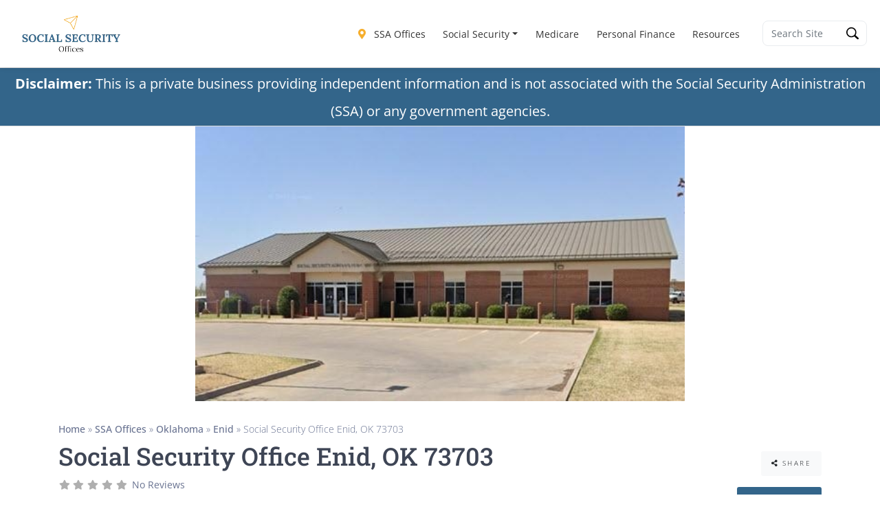

--- FILE ---
content_type: text/html; charset=UTF-8
request_url: https://ssofficelocation.com/offices/oklahoma/enid/enid-social-security-office-73703/
body_size: 79096
content:
<!DOCTYPE html><html lang="en-US"><head><meta charset="UTF-8"/>
<script>var __ezHttpConsent={setByCat:function(src,tagType,attributes,category,force,customSetScriptFn=null){var setScript=function(){if(force||window.ezTcfConsent[category]){if(typeof customSetScriptFn==='function'){customSetScriptFn();}else{var scriptElement=document.createElement(tagType);scriptElement.src=src;attributes.forEach(function(attr){for(var key in attr){if(attr.hasOwnProperty(key)){scriptElement.setAttribute(key,attr[key]);}}});var firstScript=document.getElementsByTagName(tagType)[0];firstScript.parentNode.insertBefore(scriptElement,firstScript);}}};if(force||(window.ezTcfConsent&&window.ezTcfConsent.loaded)){setScript();}else if(typeof getEzConsentData==="function"){getEzConsentData().then(function(ezTcfConsent){if(ezTcfConsent&&ezTcfConsent.loaded){setScript();}else{console.error("cannot get ez consent data");force=true;setScript();}});}else{force=true;setScript();console.error("getEzConsentData is not a function");}},};</script>
<script>var ezTcfConsent=window.ezTcfConsent?window.ezTcfConsent:{loaded:false,store_info:false,develop_and_improve_services:false,measure_ad_performance:false,measure_content_performance:false,select_basic_ads:false,create_ad_profile:false,select_personalized_ads:false,create_content_profile:false,select_personalized_content:false,understand_audiences:false,use_limited_data_to_select_content:false,};function getEzConsentData(){return new Promise(function(resolve){document.addEventListener("ezConsentEvent",function(event){var ezTcfConsent=event.detail.ezTcfConsent;resolve(ezTcfConsent);});});}</script>
<script>if(typeof _setEzCookies!=='function'){function _setEzCookies(ezConsentData){var cookies=window.ezCookieQueue;for(var i=0;i<cookies.length;i++){var cookie=cookies[i];if(ezConsentData&&ezConsentData.loaded&&ezConsentData[cookie.tcfCategory]){document.cookie=cookie.name+"="+cookie.value;}}}}
window.ezCookieQueue=window.ezCookieQueue||[];if(typeof addEzCookies!=='function'){function addEzCookies(arr){window.ezCookieQueue=[...window.ezCookieQueue,...arr];}}
addEzCookies([{name:"ezoab_554409",value:"mod71; Path=/; Domain=ssofficelocation.com; Max-Age=7200",tcfCategory:"store_info",isEzoic:"true",},{name:"ezosuibasgeneris-1",value:"8d65afb6-58b4-49f6-78c3-40218d1ddceb; Path=/; Domain=ssofficelocation.com; Expires=Tue, 19 Jan 2027 02:20:42 UTC; Secure; SameSite=None",tcfCategory:"understand_audiences",isEzoic:"true",}]);if(window.ezTcfConsent&&window.ezTcfConsent.loaded){_setEzCookies(window.ezTcfConsent);}else if(typeof getEzConsentData==="function"){getEzConsentData().then(function(ezTcfConsent){if(ezTcfConsent&&ezTcfConsent.loaded){_setEzCookies(window.ezTcfConsent);}else{console.error("cannot get ez consent data");_setEzCookies(window.ezTcfConsent);}});}else{console.error("getEzConsentData is not a function");_setEzCookies(window.ezTcfConsent);}</script><script type="text/javascript" data-ezscrex='false' data-cfasync='false'>window._ezaq = Object.assign({"edge_cache_status":11,"edge_response_time":1496,"url":"https://ssofficelocation.com/offices/oklahoma/enid/enid-social-security-office-73703/"}, typeof window._ezaq !== "undefined" ? window._ezaq : {});</script><script type="text/javascript" data-ezscrex='false' data-cfasync='false'>window._ezaq = Object.assign({"ab_test_id":"mod71"}, typeof window._ezaq !== "undefined" ? window._ezaq : {});window.__ez=window.__ez||{};window.__ez.tf={};</script><script type="text/javascript" data-ezscrex='false' data-cfasync='false'>window.ezDisableAds = true;</script>
<script data-ezscrex='false' data-cfasync='false' data-pagespeed-no-defer>var __ez=__ez||{};__ez.stms=Date.now();__ez.evt={};__ez.script={};__ez.ck=__ez.ck||{};__ez.template={};__ez.template.isOrig=true;__ez.queue=__ez.queue||function(){var e=0,i=0,t=[],n=!1,o=[],r=[],s=!0,a=function(e,i,n,o,r,s,a){var l=arguments.length>7&&void 0!==arguments[7]?arguments[7]:window,d=this;this.name=e,this.funcName=i,this.parameters=null===n?null:w(n)?n:[n],this.isBlock=o,this.blockedBy=r,this.deleteWhenComplete=s,this.isError=!1,this.isComplete=!1,this.isInitialized=!1,this.proceedIfError=a,this.fWindow=l,this.isTimeDelay=!1,this.process=function(){f("... func = "+e),d.isInitialized=!0,d.isComplete=!0,f("... func.apply: "+e);var i=d.funcName.split("."),n=null,o=this.fWindow||window;i.length>3||(n=3===i.length?o[i[0]][i[1]][i[2]]:2===i.length?o[i[0]][i[1]]:o[d.funcName]),null!=n&&n.apply(null,this.parameters),!0===d.deleteWhenComplete&&delete t[e],!0===d.isBlock&&(f("----- F'D: "+d.name),m())}},l=function(e,i,t,n,o,r,s){var a=arguments.length>7&&void 0!==arguments[7]?arguments[7]:window,l=this;this.name=e,this.path=i,this.async=o,this.defer=r,this.isBlock=t,this.blockedBy=n,this.isInitialized=!1,this.isError=!1,this.isComplete=!1,this.proceedIfError=s,this.fWindow=a,this.isTimeDelay=!1,this.isPath=function(e){return"/"===e[0]&&"/"!==e[1]},this.getSrc=function(e){return void 0!==window.__ezScriptHost&&this.isPath(e)&&"banger.js"!==this.name?window.__ezScriptHost+e:e},this.process=function(){l.isInitialized=!0,f("... file = "+e);var i=this.fWindow?this.fWindow.document:document,t=i.createElement("script");t.src=this.getSrc(this.path),!0===o?t.async=!0:!0===r&&(t.defer=!0),t.onerror=function(){var e={url:window.location.href,name:l.name,path:l.path,user_agent:window.navigator.userAgent};"undefined"!=typeof _ezaq&&(e.pageview_id=_ezaq.page_view_id);var i=encodeURIComponent(JSON.stringify(e)),t=new XMLHttpRequest;t.open("GET","//g.ezoic.net/ezqlog?d="+i,!0),t.send(),f("----- ERR'D: "+l.name),l.isError=!0,!0===l.isBlock&&m()},t.onreadystatechange=t.onload=function(){var e=t.readyState;f("----- F'D: "+l.name),e&&!/loaded|complete/.test(e)||(l.isComplete=!0,!0===l.isBlock&&m())},i.getElementsByTagName("head")[0].appendChild(t)}},d=function(e,i){this.name=e,this.path="",this.async=!1,this.defer=!1,this.isBlock=!1,this.blockedBy=[],this.isInitialized=!0,this.isError=!1,this.isComplete=i,this.proceedIfError=!1,this.isTimeDelay=!1,this.process=function(){}};function c(e,i,n,s,a,d,c,u,f){var m=new l(e,i,n,s,a,d,c,f);!0===u?o[e]=m:r[e]=m,t[e]=m,h(m)}function h(e){!0!==u(e)&&0!=s&&e.process()}function u(e){if(!0===e.isTimeDelay&&!1===n)return f(e.name+" blocked = TIME DELAY!"),!0;if(w(e.blockedBy))for(var i=0;i<e.blockedBy.length;i++){var o=e.blockedBy[i];if(!1===t.hasOwnProperty(o))return f(e.name+" blocked = "+o),!0;if(!0===e.proceedIfError&&!0===t[o].isError)return!1;if(!1===t[o].isComplete)return f(e.name+" blocked = "+o),!0}return!1}function f(e){var i=window.location.href,t=new RegExp("[?&]ezq=([^&#]*)","i").exec(i);"1"===(t?t[1]:null)&&console.debug(e)}function m(){++e>200||(f("let's go"),p(o),p(r))}function p(e){for(var i in e)if(!1!==e.hasOwnProperty(i)){var t=e[i];!0===t.isComplete||u(t)||!0===t.isInitialized||!0===t.isError?!0===t.isError?f(t.name+": error"):!0===t.isComplete?f(t.name+": complete already"):!0===t.isInitialized&&f(t.name+": initialized already"):t.process()}}function w(e){return"[object Array]"==Object.prototype.toString.call(e)}return window.addEventListener("load",(function(){setTimeout((function(){n=!0,f("TDELAY -----"),m()}),5e3)}),!1),{addFile:c,addFileOnce:function(e,i,n,o,r,s,a,l,d){t[e]||c(e,i,n,o,r,s,a,l,d)},addDelayFile:function(e,i){var n=new l(e,i,!1,[],!1,!1,!0);n.isTimeDelay=!0,f(e+" ...  FILE! TDELAY"),r[e]=n,t[e]=n,h(n)},addFunc:function(e,n,s,l,d,c,u,f,m,p){!0===c&&(e=e+"_"+i++);var w=new a(e,n,s,l,d,u,f,p);!0===m?o[e]=w:r[e]=w,t[e]=w,h(w)},addDelayFunc:function(e,i,n){var o=new a(e,i,n,!1,[],!0,!0);o.isTimeDelay=!0,f(e+" ...  FUNCTION! TDELAY"),r[e]=o,t[e]=o,h(o)},items:t,processAll:m,setallowLoad:function(e){s=e},markLoaded:function(e){if(e&&0!==e.length){if(e in t){var i=t[e];!0===i.isComplete?f(i.name+" "+e+": error loaded duplicate"):(i.isComplete=!0,i.isInitialized=!0)}else t[e]=new d(e,!0);f("markLoaded dummyfile: "+t[e].name)}},logWhatsBlocked:function(){for(var e in t)!1!==t.hasOwnProperty(e)&&u(t[e])}}}();__ez.evt.add=function(e,t,n){e.addEventListener?e.addEventListener(t,n,!1):e.attachEvent?e.attachEvent("on"+t,n):e["on"+t]=n()},__ez.evt.remove=function(e,t,n){e.removeEventListener?e.removeEventListener(t,n,!1):e.detachEvent?e.detachEvent("on"+t,n):delete e["on"+t]};__ez.script.add=function(e){var t=document.createElement("script");t.src=e,t.async=!0,t.type="text/javascript",document.getElementsByTagName("head")[0].appendChild(t)};__ez.dot=__ez.dot||{};__ez.queue.addFileOnce('/detroitchicago/boise.js', '/detroitchicago/boise.js?gcb=195-10&cb=5', true, [], true, false, true, false);__ez.queue.addFileOnce('/parsonsmaize/abilene.js', '/parsonsmaize/abilene.js?gcb=195-10&cb=e80eca0cdb', true, [], true, false, true, false);__ez.queue.addFileOnce('/parsonsmaize/mulvane.js', '/parsonsmaize/mulvane.js?gcb=195-10&cb=e75e48eec0', true, ['/parsonsmaize/abilene.js'], true, false, true, false);__ez.queue.addFileOnce('/detroitchicago/birmingham.js', '/detroitchicago/birmingham.js?gcb=195-10&cb=539c47377c', true, ['/parsonsmaize/abilene.js'], true, false, true, false);</script>
<script type="text/javascript">var _ez_send_requests_through_ezoic = true;</script>
<script data-ezscrex="false" type="text/javascript" data-cfasync="false">window._ezaq = Object.assign({"ad_cache_level":0,"adpicker_placement_cnt":0,"ai_placeholder_cache_level":0,"ai_placeholder_placement_cnt":-1,"article_category":"ssa-offices","domain":"ssofficelocation.com","domain_id":554409,"ezcache_level":1,"ezcache_skip_code":4,"has_bad_image":0,"has_bad_words":0,"is_sitespeed":0,"lt_cache_level":0,"publish_date":"2024-04-02","response_size":369815,"response_size_orig":363963,"response_time_orig":1575,"template_id":5,"url":"https://ssofficelocation.com/offices/oklahoma/enid/enid-social-security-office-73703/","word_count":0,"worst_bad_word_level":0}, typeof window._ezaq !== "undefined" ? window._ezaq : {});__ez.queue.markLoaded('ezaqBaseReady');</script>
<script type='text/javascript' data-ezscrex='false' data-cfasync='false'>
window.ezAnalyticsStatic = true;
window._ez_send_requests_through_ezoic = true;
function analyticsAddScript(script) {
	var ezDynamic = document.createElement('script');
	ezDynamic.type = 'text/javascript';
	ezDynamic.innerHTML = script;
	document.head.appendChild(ezDynamic);
}
function getCookiesWithPrefix() {
    var allCookies = document.cookie.split(';');
    var cookiesWithPrefix = {};

    for (var i = 0; i < allCookies.length; i++) {
        var cookie = allCookies[i].trim();

        for (var j = 0; j < arguments.length; j++) {
            var prefix = arguments[j];
            if (cookie.indexOf(prefix) === 0) {
                var cookieParts = cookie.split('=');
                var cookieName = cookieParts[0];
                var cookieValue = cookieParts.slice(1).join('=');
                cookiesWithPrefix[cookieName] = decodeURIComponent(cookieValue);
                break; // Once matched, no need to check other prefixes
            }
        }
    }

    return cookiesWithPrefix;
}
function productAnalytics() {
	var d = {"pr":[6],"omd5":"695a357985e89b609544d3db9a870eb2","nar":"risk score"};
	d.u = _ezaq.url;
	d.p = _ezaq.page_view_id;
	d.v = _ezaq.visit_uuid;
	d.ab = _ezaq.ab_test_id;
	d.e = JSON.stringify(_ezaq);
	d.ref = document.referrer;
	d.c = getCookiesWithPrefix('active_template', 'ez', 'lp_');
	if(typeof ez_utmParams !== 'undefined') {
		d.utm = ez_utmParams;
	}

	var dataText = JSON.stringify(d);
	var xhr = new XMLHttpRequest();
	xhr.open('POST','//g.ezoic.net/ezais/analytics?cb=1', true);
	xhr.onload = function () {
		if (xhr.status!=200) {
            return;
		}

        if(document.readyState !== 'loading') {
            analyticsAddScript(xhr.response);
            return;
        }

        var eventFunc = function() {
            if(document.readyState === 'loading') {
                return;
            }
            document.removeEventListener('readystatechange', eventFunc, false);
            analyticsAddScript(xhr.response);
        };

        document.addEventListener('readystatechange', eventFunc, false);
	};
	xhr.setRequestHeader('Content-Type','text/plain');
	xhr.send(dataText);
}
__ez.queue.addFunc("productAnalytics", "productAnalytics", null, true, ['ezaqBaseReady'], false, false, false, true);
</script><base href="https://ssofficelocation.com/offices/oklahoma/enid/enid-social-security-office-73703/"/>
<!-- Google tag (gtag.js) -->
<script async="" src="https://www.googletagmanager.com/gtag/js?id=G-4J0WZJGBZK"></script>
<script>
  window.dataLayer = window.dataLayer || [];
  function gtag(){dataLayer.push(arguments);}
  gtag('js', new Date());

  gtag('config', 'G-4J0WZJGBZK');
</script>
	
	<meta name="viewport" content="width=device-width, initial-scale=1.0, user-scalable=no"/>
	<link rel="profile" href="https://gmpg.org/xfn/11" />
	<meta name="robots" content="index, follow, max-image-preview:large, max-snippet:-1, max-video-preview:-1"/>
	<style>img:is([sizes="auto" i], [sizes^="auto," i]) { contain-intrinsic-size: 3000px 1500px }</style>
	
	<!-- This site is optimized with the Yoast SEO Premium plugin v26.7 (Yoast SEO v26.7) - https://yoast.com/wordpress/plugins/seo/ -->
	<title>Enid Social Security Office 2202 N Van Buren St, Enid, Oklahoma 73703</title>
	<meta name="description" content="The Enid Social Security Office is located at 2202 N Van Buren St, Enid, Oklahoma 73703 | Phone Number: (877) 405-0436 | Directions to the Social Security Administration (SSA) Office in Enid, Oklahoma | View Office Hours | View services available at the SS Office in Enid, OK plus more..."/>
	<link rel="canonical" href="https://ssofficelocation.com/offices/oklahoma/enid/enid-social-security-office-73703/"/>
	<meta property="og:locale" content="en_US"/>
	<meta property="og:type" content="article"/>
	<meta property="og:title" content="Enid Social Security Office 2202 N Van Buren St, Enid, Oklahoma 73703"/>
	<meta property="og:description" content="The Enid Social Security Office is located at 2202 N Van Buren St, Enid, Oklahoma 73703 | Phone Number: (877) 405-0436 | Directions to the Social Security Administration (SSA) Office in Enid, Oklahoma | View Office Hours | View services available at the SS Office in Enid, OK plus more..."/>
	<meta property="og:url" content="https://ssofficelocation.com/offices/oklahoma/enid/enid-social-security-office-73703/"/>
	<meta property="og:site_name" content="Social Security Resources"/>
	<meta property="article:modified_time" content="2026-01-03T07:26:30+00:00"/>
	<meta property="og:image" content="https://ssofficelocation.com/wp-content/uploads/2024/04/enid-social-security-office-73703.jpg"/>
	<meta property="og:image:width" content="537"/>
	<meta property="og:image:height" content="302"/>
	<meta property="og:image:type" content="image/jpeg"/>
	<meta name="twitter:card" content="summary_large_image"/>
	<meta name="twitter:title" content="Enid Social Security Office 2202 N Van Buren St, Enid, Oklahoma 73703"/>
	<meta name="twitter:description" content="The Enid Social Security Office is located at 2202 N Van Buren St, Enid, Oklahoma 73703 | Phone Number: (877) 405-0436 | Directions to the Social Security Administration (SSA) Office in Enid, Oklahoma | View Office Hours | View services available at the SS Office in Enid, OK plus more..."/>
	<script type="application/ld+json" class="yoast-schema-graph">{
	    "@context": "https://schema.org",
	    "@graph": [
	        {
	            "@type": "WebPage",
	            "@id": "https://ssofficelocation.com/offices/oklahoma/enid/enid-social-security-office-73703/",
	            "url": "https://ssofficelocation.com/offices/oklahoma/enid/enid-social-security-office-73703/",
	            "name": "Social Security Office Enid, OK 73703 - Social Security Resources",
	            "isPartOf": {
	                "@id": "https://ssofficelocation.com/#website"
	            },
	            "datePublished": "2024-04-03T03:26:00+00:00",
	            "dateModified": "2026-01-03T07:26:30+00:00",
	            "breadcrumb": {
	                "@id": "https://ssofficelocation.com/offices/oklahoma/enid/enid-social-security-office-73703/#breadcrumb"
	            },
	            "inLanguage": "en-US",
	            "potentialAction": [
	                {
	                    "@type": "ReadAction",
	                    "target": [
	                        "https://ssofficelocation.com/offices/oklahoma/enid/enid-social-security-office-73703/"
	                    ]
	                }
	            ]
	        },
	        {
	            "@type": "BreadcrumbList",
	            "@id": "https://ssofficelocation.com/offices/oklahoma/enid/enid-social-security-office-73703/#breadcrumb",
	            "itemListElement": [
	                {
	                    "@type": "ListItem",
	                    "position": 1,
	                    "name": "Home",
	                    "item": "https://ssofficelocation.com/"
	                },
	                {
	                    "@type": "ListItem",
	                    "position": 2,
	                    "name": "SSA Offices",
	                    "item": "https://ssofficelocation.com/offices/"
	                },
	                {
	                    "@type": "ListItem",
	                    "position": 3,
	                    "name": "Oklahoma",
	                    "item": "https://ssofficelocation.com/offices/oklahoma/"
	                },
	                {
	                    "@type": "ListItem",
	                    "position": 4,
	                    "name": "Enid",
	                    "item": "https://ssofficelocation.com/offices/oklahoma/enid/"
	                },
	                {
	                    "@type": "ListItem",
	                    "position": 5,
	                    "name": "Social Security Office Enid, OK 73703"
	                }
	            ]
	        },
	        {
	            "@type": "WebSite",
	            "@id": "https://ssofficelocation.com/#website",
	            "url": "https://ssofficelocation.com/",
	            "name": "Social Security Resources",
	            "description": "",
	            "publisher": {
	                "@id": "https://ssofficelocation.com/#organization"
	            },
	            "potentialAction": [
	                {
	                    "@type": "SearchAction",
	                    "target": {
	                        "@type": "EntryPoint",
	                        "urlTemplate": "https://ssofficelocation.com/?s={search_term_string}"
	                    },
	                    "query-input": {
	                        "@type": "PropertyValueSpecification",
	                        "valueRequired": true,
	                        "valueName": "search_term_string"
	                    }
	                }
	            ],
	            "inLanguage": "en-US"
	        },
	        {
	            "@type": "Organization",
	            "@id": "https://ssofficelocation.com/#organization",
	            "name": "Social Security Resources",
	            "url": "https://ssofficelocation.com/",
	            "logo": {
	                "@type": "ImageObject",
	                "inLanguage": "en-US",
	                "@id": "https://ssofficelocation.com/#/schema/logo/image/",
	                "url": "https://ssofficelocation.com/wp-content/uploads/2025/01/SSOffice-Logo-HiRes-200h.webp",
	                "contentUrl": "https://ssofficelocation.com/wp-content/uploads/2025/01/SSOffice-Logo-HiRes-200h.webp",
	                "width": 517,
	                "height": 200,
	                "caption": "Social Security Resources"
	            },
	            "image": {
	                "@id": "https://ssofficelocation.com/#/schema/logo/image/"
	            }
	        }
	    ]
	}</script>
	<!-- / Yoast SEO Premium plugin. -->


<link rel="dns-prefetch" href="//static.addtoany.com"/>
<link rel="dns-prefetch" href="//js.hs-scripts.com"/>
<link rel="dns-prefetch" href="//fonts.googleapis.com"/>
<link rel="dns-prefetch" href="//use.fontawesome.com"/>
<style type="text/css">.brave_popup{display:none}</style><script data-no-optimize="1"> var brave_popup_data = {}; var bravepop_emailValidation=false; var brave_popup_videos = {};  var brave_popup_formData = {};var brave_popup_adminUser = false; var brave_popup_pageInfo = {"type":"single","pageID":1509,"singleType":"gd_place"};  var bravepop_emailSuggestions={};</script>		<!-- This site uses the Google Analytics by MonsterInsights plugin v9.11.1 - Using Analytics tracking - https://www.monsterinsights.com/ -->
							<script src="//www.googletagmanager.com/gtag/js?id=G-HCKKWT3176" data-cfasync="false" data-wpfc-render="false" type="text/javascript" async=""></script>
			<script data-cfasync="false" data-wpfc-render="false" type="text/javascript">
				var mi_version = '9.11.1';
				var mi_track_user = true;
				var mi_no_track_reason = '';
								var MonsterInsightsDefaultLocations = {"page_location":"https:\/\/ssofficelocation.com\/offices\/oklahoma\/enid\/enid-social-security-office-73703\/"};
								if ( typeof MonsterInsightsPrivacyGuardFilter === 'function' ) {
					var MonsterInsightsLocations = (typeof MonsterInsightsExcludeQuery === 'object') ? MonsterInsightsPrivacyGuardFilter( MonsterInsightsExcludeQuery ) : MonsterInsightsPrivacyGuardFilter( MonsterInsightsDefaultLocations );
				} else {
					var MonsterInsightsLocations = (typeof MonsterInsightsExcludeQuery === 'object') ? MonsterInsightsExcludeQuery : MonsterInsightsDefaultLocations;
				}

								var disableStrs = [
										'ga-disable-G-HCKKWT3176',
									];

				/* Function to detect opted out users */
				function __gtagTrackerIsOptedOut() {
					for (var index = 0; index < disableStrs.length; index++) {
						if (document.cookie.indexOf(disableStrs[index] + '=true') > -1) {
							return true;
						}
					}

					return false;
				}

				/* Disable tracking if the opt-out cookie exists. */
				if (__gtagTrackerIsOptedOut()) {
					for (var index = 0; index < disableStrs.length; index++) {
						window[disableStrs[index]] = true;
					}
				}

				/* Opt-out function */
				function __gtagTrackerOptout() {
					for (var index = 0; index < disableStrs.length; index++) {
						document.cookie = disableStrs[index] + '=true; expires=Thu, 31 Dec 2099 23:59:59 UTC; path=/';
						window[disableStrs[index]] = true;
					}
				}

				if ('undefined' === typeof gaOptout) {
					function gaOptout() {
						__gtagTrackerOptout();
					}
				}
								window.dataLayer = window.dataLayer || [];

				window.MonsterInsightsDualTracker = {
					helpers: {},
					trackers: {},
				};
				if (mi_track_user) {
					function __gtagDataLayer() {
						dataLayer.push(arguments);
					}

					function __gtagTracker(type, name, parameters) {
						if (!parameters) {
							parameters = {};
						}

						if (parameters.send_to) {
							__gtagDataLayer.apply(null, arguments);
							return;
						}

						if (type === 'event') {
														parameters.send_to = monsterinsights_frontend.v4_id;
							var hookName = name;
							if (typeof parameters['event_category'] !== 'undefined') {
								hookName = parameters['event_category'] + ':' + name;
							}

							if (typeof MonsterInsightsDualTracker.trackers[hookName] !== 'undefined') {
								MonsterInsightsDualTracker.trackers[hookName](parameters);
							} else {
								__gtagDataLayer('event', name, parameters);
							}
							
						} else {
							__gtagDataLayer.apply(null, arguments);
						}
					}

					__gtagTracker('js', new Date());
					__gtagTracker('set', {
						'developer_id.dZGIzZG': true,
											});
					if ( MonsterInsightsLocations.page_location ) {
						__gtagTracker('set', MonsterInsightsLocations);
					}
										__gtagTracker('config', 'G-HCKKWT3176', {"forceSSL":"true","link_attribution":"true"} );
										window.gtag = __gtagTracker;										(function () {
						/* https://developers.google.com/analytics/devguides/collection/analyticsjs/ */
						/* ga and __gaTracker compatibility shim. */
						var noopfn = function () {
							return null;
						};
						var newtracker = function () {
							return new Tracker();
						};
						var Tracker = function () {
							return null;
						};
						var p = Tracker.prototype;
						p.get = noopfn;
						p.set = noopfn;
						p.send = function () {
							var args = Array.prototype.slice.call(arguments);
							args.unshift('send');
							__gaTracker.apply(null, args);
						};
						var __gaTracker = function () {
							var len = arguments.length;
							if (len === 0) {
								return;
							}
							var f = arguments[len - 1];
							if (typeof f !== 'object' || f === null || typeof f.hitCallback !== 'function') {
								if ('send' === arguments[0]) {
									var hitConverted, hitObject = false, action;
									if ('event' === arguments[1]) {
										if ('undefined' !== typeof arguments[3]) {
											hitObject = {
												'eventAction': arguments[3],
												'eventCategory': arguments[2],
												'eventLabel': arguments[4],
												'value': arguments[5] ? arguments[5] : 1,
											}
										}
									}
									if ('pageview' === arguments[1]) {
										if ('undefined' !== typeof arguments[2]) {
											hitObject = {
												'eventAction': 'page_view',
												'page_path': arguments[2],
											}
										}
									}
									if (typeof arguments[2] === 'object') {
										hitObject = arguments[2];
									}
									if (typeof arguments[5] === 'object') {
										Object.assign(hitObject, arguments[5]);
									}
									if ('undefined' !== typeof arguments[1].hitType) {
										hitObject = arguments[1];
										if ('pageview' === hitObject.hitType) {
											hitObject.eventAction = 'page_view';
										}
									}
									if (hitObject) {
										action = 'timing' === arguments[1].hitType ? 'timing_complete' : hitObject.eventAction;
										hitConverted = mapArgs(hitObject);
										__gtagTracker('event', action, hitConverted);
									}
								}
								return;
							}

							function mapArgs(args) {
								var arg, hit = {};
								var gaMap = {
									'eventCategory': 'event_category',
									'eventAction': 'event_action',
									'eventLabel': 'event_label',
									'eventValue': 'event_value',
									'nonInteraction': 'non_interaction',
									'timingCategory': 'event_category',
									'timingVar': 'name',
									'timingValue': 'value',
									'timingLabel': 'event_label',
									'page': 'page_path',
									'location': 'page_location',
									'title': 'page_title',
									'referrer' : 'page_referrer',
								};
								for (arg in args) {
																		if (!(!args.hasOwnProperty(arg) || !gaMap.hasOwnProperty(arg))) {
										hit[gaMap[arg]] = args[arg];
									} else {
										hit[arg] = args[arg];
									}
								}
								return hit;
							}

							try {
								f.hitCallback();
							} catch (ex) {
							}
						};
						__gaTracker.create = newtracker;
						__gaTracker.getByName = newtracker;
						__gaTracker.getAll = function () {
							return [];
						};
						__gaTracker.remove = noopfn;
						__gaTracker.loaded = true;
						window['__gaTracker'] = __gaTracker;
					})();
									} else {
										console.log("");
					(function () {
						function __gtagTracker() {
							return null;
						}

						window['__gtagTracker'] = __gtagTracker;
						window['gtag'] = __gtagTracker;
					})();
									}
			</script>
							<!-- / Google Analytics by MonsterInsights -->
		<script type="text/javascript">
/* <![CDATA[ */
window._wpemojiSettings = {"baseUrl":"https:\/\/s.w.org\/images\/core\/emoji\/15.0.3\/72x72\/","ext":".png","svgUrl":"https:\/\/s.w.org\/images\/core\/emoji\/15.0.3\/svg\/","svgExt":".svg","source":{"concatemoji":"https:\/\/ssofficelocation.com\/wp-includes\/js\/wp-emoji-release.min.js?ver=6.7.4"}};
/*! This file is auto-generated */
!function(i,n){var o,s,e;function c(e){try{var t={supportTests:e,timestamp:(new Date).valueOf()};sessionStorage.setItem(o,JSON.stringify(t))}catch(e){}}function p(e,t,n){e.clearRect(0,0,e.canvas.width,e.canvas.height),e.fillText(t,0,0);var t=new Uint32Array(e.getImageData(0,0,e.canvas.width,e.canvas.height).data),r=(e.clearRect(0,0,e.canvas.width,e.canvas.height),e.fillText(n,0,0),new Uint32Array(e.getImageData(0,0,e.canvas.width,e.canvas.height).data));return t.every(function(e,t){return e===r[t]})}function u(e,t,n){switch(t){case"flag":return n(e,"\ud83c\udff3\ufe0f\u200d\u26a7\ufe0f","\ud83c\udff3\ufe0f\u200b\u26a7\ufe0f")?!1:!n(e,"\ud83c\uddfa\ud83c\uddf3","\ud83c\uddfa\u200b\ud83c\uddf3")&&!n(e,"\ud83c\udff4\udb40\udc67\udb40\udc62\udb40\udc65\udb40\udc6e\udb40\udc67\udb40\udc7f","\ud83c\udff4\u200b\udb40\udc67\u200b\udb40\udc62\u200b\udb40\udc65\u200b\udb40\udc6e\u200b\udb40\udc67\u200b\udb40\udc7f");case"emoji":return!n(e,"\ud83d\udc26\u200d\u2b1b","\ud83d\udc26\u200b\u2b1b")}return!1}function f(e,t,n){var r="undefined"!=typeof WorkerGlobalScope&&self instanceof WorkerGlobalScope?new OffscreenCanvas(300,150):i.createElement("canvas"),a=r.getContext("2d",{willReadFrequently:!0}),o=(a.textBaseline="top",a.font="600 32px Arial",{});return e.forEach(function(e){o[e]=t(a,e,n)}),o}function t(e){var t=i.createElement("script");t.src=e,t.defer=!0,i.head.appendChild(t)}"undefined"!=typeof Promise&&(o="wpEmojiSettingsSupports",s=["flag","emoji"],n.supports={everything:!0,everythingExceptFlag:!0},e=new Promise(function(e){i.addEventListener("DOMContentLoaded",e,{once:!0})}),new Promise(function(t){var n=function(){try{var e=JSON.parse(sessionStorage.getItem(o));if("object"==typeof e&&"number"==typeof e.timestamp&&(new Date).valueOf()<e.timestamp+604800&&"object"==typeof e.supportTests)return e.supportTests}catch(e){}return null}();if(!n){if("undefined"!=typeof Worker&&"undefined"!=typeof OffscreenCanvas&&"undefined"!=typeof URL&&URL.createObjectURL&&"undefined"!=typeof Blob)try{var e="postMessage("+f.toString()+"("+[JSON.stringify(s),u.toString(),p.toString()].join(",")+"));",r=new Blob([e],{type:"text/javascript"}),a=new Worker(URL.createObjectURL(r),{name:"wpTestEmojiSupports"});return void(a.onmessage=function(e){c(n=e.data),a.terminate(),t(n)})}catch(e){}c(n=f(s,u,p))}t(n)}).then(function(e){for(var t in e)n.supports[t]=e[t],n.supports.everything=n.supports.everything&&n.supports[t],"flag"!==t&&(n.supports.everythingExceptFlag=n.supports.everythingExceptFlag&&n.supports[t]);n.supports.everythingExceptFlag=n.supports.everythingExceptFlag&&!n.supports.flag,n.DOMReady=!1,n.readyCallback=function(){n.DOMReady=!0}}).then(function(){return e}).then(function(){var e;n.supports.everything||(n.readyCallback(),(e=n.source||{}).concatemoji?t(e.concatemoji):e.wpemoji&&e.twemoji&&(t(e.twemoji),t(e.wpemoji)))}))}((window,document),window._wpemojiSettings);
/* ]]> */
</script>
<link rel="stylesheet" id="ayecode-ui-css" href="https://ssofficelocation.com/wp-content/plugins/geodirectory/vendor/ayecode/wp-ayecode-ui/assets/css/ayecode-ui.css?ver=0.2.42" type="text/css" media="all"/>
<style id="ayecode-ui-inline-css" type="text/css">
.btn-outline-primary,.btn-link.btn-primary,a,.btn-link,.page-link{color:#33658a}.text-primary{color:#33658a!important}.btn-primary,.btn-primary.disabled,.btn-primary:disabled,.btn-outline-primary:hover,.btn-outline-primary:not(:disabled):not(.disabled).active,.btn-outline-primary:not(:disabled):not(.disabled):active,.show>.btn-outline-primary.dropdown-toggle,.badge-primary,.alert-primary,.bg-primary,.dropdown-item.active,.custom-control-input:checked~.custom-control-label::before,.custom-checkbox .custom-control-input:indeterminate~.custom-control-label::before,.nav-pills .nav-link.active,.nav-pills .show>.nav-link,.page-item.active .page-link,.progress-bar,.list-group-item.active,.select2-container .select2-results__option--highlighted.select2-results__option[aria-selected=true]{background-color:#33658a}.bg-primary{background-color:#33658a!important}.btn-primary,.btn-primary.disabled,.btn-primary:disabled,.btn-outline-primary,.btn-outline-primary:hover,.btn-outline-primary:not(:disabled):not(.disabled).active,.btn-outline-primary:not(:disabled):not(.disabled):active,.show>.btn-outline-primary.dropdown-toggle,.alert-primary,.custom-control-input:checked~.custom-control-label::before,.custom-checkbox .custom-control-input:indeterminate~.custom-control-label::before,.page-item.active .page-link,.list-group-item.active{border-color:#33658a}.border-primary{border-color:#33658a!important}.bg-primary{fill:#33658a}.bg-primary{fill:#33658a!important}.btn-primary:hover,.btn-primary:focus,.btn-primary.focus{background-color:#305e80;border-color:#2e5b7d}.btn-outline-primary:not(:disabled):not(.disabled):active:focus,.btn-outline-primary:not(:disabled):not(.disabled).active:focus,.show>.btn-outline-primary.dropdown-toggle:focus{box-shadow:0 0 0 .2rem #33658a40}.btn-primary:not(:disabled):not(.disabled):active,.btn-primary:not(:disabled):not(.disabled).active,.show>.btn-primary.dropdown-toggle{background-color:#2e5b7d;border-color:#2d5979}.btn-primary:not(:disabled):not(.disabled):active:focus,.btn-primary:not(:disabled):not(.disabled).active:focus,.show>.btn-primary.dropdown-toggle:focus{box-shadow:0 0 0 .2rem #33658a40}.dropdown-item.active,.dropdown-item:active{background-color:#33658a}.form-control:focus{border-color:#668ca8;box-shadow:0 0 0 .2rem #33658a40}.page-link:focus{box-shadow:0 0 0 .2rem #33658a40}.btn-outline-secondary,.btn-link.btn-secondary{color:#86bbd8}.text-secondary{color:#86bbd8!important}.btn-secondary,.btn-secondary.disabled,.btn-secondary:disabled,.btn-outline-secondary:hover,.btn-outline-secondary:not(:disabled):not(.disabled).active,.btn-outline-secondary:not(:disabled):not(.disabled):active,.show>.btn-outline-secondary.dropdown-toggle,.badge-secondary,.alert-secondary,.bg-secondary{background-color:#86bbd8}.bg-secondary{background-color:#86bbd8!important}.btn-secondary,.btn-secondary.disabled,.btn-secondary:disabled,.btn-outline-secondary,.btn-outline-secondary:hover,.btn-outline-secondary:not(:disabled):not(.disabled).active,.btn-outline-secondary:not(:disabled):not(.disabled):active,.show>.btn-outline-secondary.dropdown-toggle,.alert-secondary{border-color:#86bbd8}.border-secondary{border-color:#86bbd8!important}.bg-secondary{fill:#86bbd8}.bg-secondary{fill:#86bbd8!important}.btn-secondary:hover,.btn-secondary:focus,.btn-secondary.focus{background-color:#7cadc8;border-color:#79a9c3}.btn-outline-secondary:not(:disabled):not(.disabled):active:focus,.btn-outline-secondary:not(:disabled):not(.disabled).active:focus,.show>.btn-outline-secondary.dropdown-toggle:focus{box-shadow:0 0 0 .2rem #86bbd840}.btn-secondary:not(:disabled):not(.disabled):active,.btn-secondary:not(:disabled):not(.disabled).active,.show>.btn-secondary.dropdown-toggle{background-color:#79a9c3;border-color:#76a4bd}.btn-secondary:not(:disabled):not(.disabled):active:focus,.btn-secondary:not(:disabled):not(.disabled).active:focus,.show>.btn-secondary.dropdown-toggle:focus{box-shadow:0 0 0 .2rem #86bbd840}body.modal-open #wpadminbar{z-index:999}.embed-responsive-16by9 .fluid-width-video-wrapper{padding:0!important;position:initial}
</style>
<link rel="stylesheet" id="embedpress-css-css" href="https://ssofficelocation.com/wp-content/plugins/embedpress/assets/css/embedpress.css?ver=1767750185" type="text/css" media="all"/>
<link rel="stylesheet" id="embedpress-blocks-style-css" href="https://ssofficelocation.com/wp-content/plugins/embedpress/assets/css/blocks.build.css?ver=1767750185" type="text/css" media="all"/>
<link rel="stylesheet" id="embedpress-lazy-load-css-css" href="https://ssofficelocation.com/wp-content/plugins/embedpress/assets/css/lazy-load.css?ver=1767750185" type="text/css" media="all"/>
<style id="wp-emoji-styles-inline-css" type="text/css">

	img.wp-smiley, img.emoji {
		display: inline !important;
		border: none !important;
		box-shadow: none !important;
		height: 1em !important;
		width: 1em !important;
		margin: 0 0.07em !important;
		vertical-align: -0.1em !important;
		background: none !important;
		padding: 0 !important;
	}
</style>
<link rel="stylesheet" id="wp-block-library-css" href="https://ssofficelocation.com/wp-includes/css/dist/block-library/style.min.css?ver=6.7.4" type="text/css" media="all"/>
<style id="humix-humix-block-style-inline-css" type="text/css">
.wp-block-humix-humix-block{display:flex}

</style>
<style id="filebird-block-filebird-gallery-style-inline-css" type="text/css">
ul.filebird-block-filebird-gallery{margin:auto!important;padding:0!important;width:100%}ul.filebird-block-filebird-gallery.layout-grid{display:grid;grid-gap:20px;align-items:stretch;grid-template-columns:repeat(var(--columns),1fr);justify-items:stretch}ul.filebird-block-filebird-gallery.layout-grid li img{border:1px solid #ccc;box-shadow:2px 2px 6px 0 rgba(0,0,0,.3);height:100%;max-width:100%;-o-object-fit:cover;object-fit:cover;width:100%}ul.filebird-block-filebird-gallery.layout-masonry{-moz-column-count:var(--columns);-moz-column-gap:var(--space);column-gap:var(--space);-moz-column-width:var(--min-width);columns:var(--min-width) var(--columns);display:block;overflow:auto}ul.filebird-block-filebird-gallery.layout-masonry li{margin-bottom:var(--space)}ul.filebird-block-filebird-gallery li{list-style:none}ul.filebird-block-filebird-gallery li figure{height:100%;margin:0;padding:0;position:relative;width:100%}ul.filebird-block-filebird-gallery li figure figcaption{background:linear-gradient(0deg,rgba(0,0,0,.7),rgba(0,0,0,.3) 70%,transparent);bottom:0;box-sizing:border-box;color:#fff;font-size:.8em;margin:0;max-height:100%;overflow:auto;padding:3em .77em .7em;position:absolute;text-align:center;width:100%;z-index:2}ul.filebird-block-filebird-gallery li figure figcaption a{color:inherit}

</style>
<style id="classic-theme-styles-inline-css" type="text/css">
/*! This file is auto-generated */
.wp-block-button__link{color:#fff;background-color:#32373c;border-radius:9999px;box-shadow:none;text-decoration:none;padding:calc(.667em + 2px) calc(1.333em + 2px);font-size:1.125em}.wp-block-file__button{background:#32373c;color:#fff;text-decoration:none}
</style>
<style id="global-styles-inline-css" type="text/css">
:root{--wp--preset--aspect-ratio--square: 1;--wp--preset--aspect-ratio--4-3: 4/3;--wp--preset--aspect-ratio--3-4: 3/4;--wp--preset--aspect-ratio--3-2: 3/2;--wp--preset--aspect-ratio--2-3: 2/3;--wp--preset--aspect-ratio--16-9: 16/9;--wp--preset--aspect-ratio--9-16: 9/16;--wp--preset--color--black: #000000;--wp--preset--color--cyan-bluish-gray: #abb8c3;--wp--preset--color--white: #ffffff;--wp--preset--color--pale-pink: #f78da7;--wp--preset--color--vivid-red: #cf2e2e;--wp--preset--color--luminous-vivid-orange: #ff6900;--wp--preset--color--luminous-vivid-amber: #fcb900;--wp--preset--color--light-green-cyan: #7bdcb5;--wp--preset--color--vivid-green-cyan: #00d084;--wp--preset--color--pale-cyan-blue: #8ed1fc;--wp--preset--color--vivid-cyan-blue: #0693e3;--wp--preset--color--vivid-purple: #9b51e0;--wp--preset--gradient--vivid-cyan-blue-to-vivid-purple: linear-gradient(135deg,rgba(6,147,227,1) 0%,rgb(155,81,224) 100%);--wp--preset--gradient--light-green-cyan-to-vivid-green-cyan: linear-gradient(135deg,rgb(122,220,180) 0%,rgb(0,208,130) 100%);--wp--preset--gradient--luminous-vivid-amber-to-luminous-vivid-orange: linear-gradient(135deg,rgba(252,185,0,1) 0%,rgba(255,105,0,1) 100%);--wp--preset--gradient--luminous-vivid-orange-to-vivid-red: linear-gradient(135deg,rgba(255,105,0,1) 0%,rgb(207,46,46) 100%);--wp--preset--gradient--very-light-gray-to-cyan-bluish-gray: linear-gradient(135deg,rgb(238,238,238) 0%,rgb(169,184,195) 100%);--wp--preset--gradient--cool-to-warm-spectrum: linear-gradient(135deg,rgb(74,234,220) 0%,rgb(151,120,209) 20%,rgb(207,42,186) 40%,rgb(238,44,130) 60%,rgb(251,105,98) 80%,rgb(254,248,76) 100%);--wp--preset--gradient--blush-light-purple: linear-gradient(135deg,rgb(255,206,236) 0%,rgb(152,150,240) 100%);--wp--preset--gradient--blush-bordeaux: linear-gradient(135deg,rgb(254,205,165) 0%,rgb(254,45,45) 50%,rgb(107,0,62) 100%);--wp--preset--gradient--luminous-dusk: linear-gradient(135deg,rgb(255,203,112) 0%,rgb(199,81,192) 50%,rgb(65,88,208) 100%);--wp--preset--gradient--pale-ocean: linear-gradient(135deg,rgb(255,245,203) 0%,rgb(182,227,212) 50%,rgb(51,167,181) 100%);--wp--preset--gradient--electric-grass: linear-gradient(135deg,rgb(202,248,128) 0%,rgb(113,206,126) 100%);--wp--preset--gradient--midnight: linear-gradient(135deg,rgb(2,3,129) 0%,rgb(40,116,252) 100%);--wp--preset--font-size--small: 13px;--wp--preset--font-size--medium: 20px;--wp--preset--font-size--large: 36px;--wp--preset--font-size--x-large: 42px;--wp--preset--spacing--20: 0.44rem;--wp--preset--spacing--30: 0.67rem;--wp--preset--spacing--40: 1rem;--wp--preset--spacing--50: 1.5rem;--wp--preset--spacing--60: 2.25rem;--wp--preset--spacing--70: 3.38rem;--wp--preset--spacing--80: 5.06rem;--wp--preset--shadow--natural: 6px 6px 9px rgba(0, 0, 0, 0.2);--wp--preset--shadow--deep: 12px 12px 50px rgba(0, 0, 0, 0.4);--wp--preset--shadow--sharp: 6px 6px 0px rgba(0, 0, 0, 0.2);--wp--preset--shadow--outlined: 6px 6px 0px -3px rgba(255, 255, 255, 1), 6px 6px rgba(0, 0, 0, 1);--wp--preset--shadow--crisp: 6px 6px 0px rgba(0, 0, 0, 1);}:where(.is-layout-flex){gap: 0.5em;}:where(.is-layout-grid){gap: 0.5em;}body .is-layout-flex{display: flex;}.is-layout-flex{flex-wrap: wrap;align-items: center;}.is-layout-flex > :is(*, div){margin: 0;}body .is-layout-grid{display: grid;}.is-layout-grid > :is(*, div){margin: 0;}:where(.wp-block-columns.is-layout-flex){gap: 2em;}:where(.wp-block-columns.is-layout-grid){gap: 2em;}:where(.wp-block-post-template.is-layout-flex){gap: 1.25em;}:where(.wp-block-post-template.is-layout-grid){gap: 1.25em;}.has-black-color{color: var(--wp--preset--color--black) !important;}.has-cyan-bluish-gray-color{color: var(--wp--preset--color--cyan-bluish-gray) !important;}.has-white-color{color: var(--wp--preset--color--white) !important;}.has-pale-pink-color{color: var(--wp--preset--color--pale-pink) !important;}.has-vivid-red-color{color: var(--wp--preset--color--vivid-red) !important;}.has-luminous-vivid-orange-color{color: var(--wp--preset--color--luminous-vivid-orange) !important;}.has-luminous-vivid-amber-color{color: var(--wp--preset--color--luminous-vivid-amber) !important;}.has-light-green-cyan-color{color: var(--wp--preset--color--light-green-cyan) !important;}.has-vivid-green-cyan-color{color: var(--wp--preset--color--vivid-green-cyan) !important;}.has-pale-cyan-blue-color{color: var(--wp--preset--color--pale-cyan-blue) !important;}.has-vivid-cyan-blue-color{color: var(--wp--preset--color--vivid-cyan-blue) !important;}.has-vivid-purple-color{color: var(--wp--preset--color--vivid-purple) !important;}.has-black-background-color{background-color: var(--wp--preset--color--black) !important;}.has-cyan-bluish-gray-background-color{background-color: var(--wp--preset--color--cyan-bluish-gray) !important;}.has-white-background-color{background-color: var(--wp--preset--color--white) !important;}.has-pale-pink-background-color{background-color: var(--wp--preset--color--pale-pink) !important;}.has-vivid-red-background-color{background-color: var(--wp--preset--color--vivid-red) !important;}.has-luminous-vivid-orange-background-color{background-color: var(--wp--preset--color--luminous-vivid-orange) !important;}.has-luminous-vivid-amber-background-color{background-color: var(--wp--preset--color--luminous-vivid-amber) !important;}.has-light-green-cyan-background-color{background-color: var(--wp--preset--color--light-green-cyan) !important;}.has-vivid-green-cyan-background-color{background-color: var(--wp--preset--color--vivid-green-cyan) !important;}.has-pale-cyan-blue-background-color{background-color: var(--wp--preset--color--pale-cyan-blue) !important;}.has-vivid-cyan-blue-background-color{background-color: var(--wp--preset--color--vivid-cyan-blue) !important;}.has-vivid-purple-background-color{background-color: var(--wp--preset--color--vivid-purple) !important;}.has-black-border-color{border-color: var(--wp--preset--color--black) !important;}.has-cyan-bluish-gray-border-color{border-color: var(--wp--preset--color--cyan-bluish-gray) !important;}.has-white-border-color{border-color: var(--wp--preset--color--white) !important;}.has-pale-pink-border-color{border-color: var(--wp--preset--color--pale-pink) !important;}.has-vivid-red-border-color{border-color: var(--wp--preset--color--vivid-red) !important;}.has-luminous-vivid-orange-border-color{border-color: var(--wp--preset--color--luminous-vivid-orange) !important;}.has-luminous-vivid-amber-border-color{border-color: var(--wp--preset--color--luminous-vivid-amber) !important;}.has-light-green-cyan-border-color{border-color: var(--wp--preset--color--light-green-cyan) !important;}.has-vivid-green-cyan-border-color{border-color: var(--wp--preset--color--vivid-green-cyan) !important;}.has-pale-cyan-blue-border-color{border-color: var(--wp--preset--color--pale-cyan-blue) !important;}.has-vivid-cyan-blue-border-color{border-color: var(--wp--preset--color--vivid-cyan-blue) !important;}.has-vivid-purple-border-color{border-color: var(--wp--preset--color--vivid-purple) !important;}.has-vivid-cyan-blue-to-vivid-purple-gradient-background{background: var(--wp--preset--gradient--vivid-cyan-blue-to-vivid-purple) !important;}.has-light-green-cyan-to-vivid-green-cyan-gradient-background{background: var(--wp--preset--gradient--light-green-cyan-to-vivid-green-cyan) !important;}.has-luminous-vivid-amber-to-luminous-vivid-orange-gradient-background{background: var(--wp--preset--gradient--luminous-vivid-amber-to-luminous-vivid-orange) !important;}.has-luminous-vivid-orange-to-vivid-red-gradient-background{background: var(--wp--preset--gradient--luminous-vivid-orange-to-vivid-red) !important;}.has-very-light-gray-to-cyan-bluish-gray-gradient-background{background: var(--wp--preset--gradient--very-light-gray-to-cyan-bluish-gray) !important;}.has-cool-to-warm-spectrum-gradient-background{background: var(--wp--preset--gradient--cool-to-warm-spectrum) !important;}.has-blush-light-purple-gradient-background{background: var(--wp--preset--gradient--blush-light-purple) !important;}.has-blush-bordeaux-gradient-background{background: var(--wp--preset--gradient--blush-bordeaux) !important;}.has-luminous-dusk-gradient-background{background: var(--wp--preset--gradient--luminous-dusk) !important;}.has-pale-ocean-gradient-background{background: var(--wp--preset--gradient--pale-ocean) !important;}.has-electric-grass-gradient-background{background: var(--wp--preset--gradient--electric-grass) !important;}.has-midnight-gradient-background{background: var(--wp--preset--gradient--midnight) !important;}.has-small-font-size{font-size: var(--wp--preset--font-size--small) !important;}.has-medium-font-size{font-size: var(--wp--preset--font-size--medium) !important;}.has-large-font-size{font-size: var(--wp--preset--font-size--large) !important;}.has-x-large-font-size{font-size: var(--wp--preset--font-size--x-large) !important;}
:where(.wp-block-post-template.is-layout-flex){gap: 1.25em;}:where(.wp-block-post-template.is-layout-grid){gap: 1.25em;}
:where(.wp-block-columns.is-layout-flex){gap: 2em;}:where(.wp-block-columns.is-layout-grid){gap: 2em;}
:root :where(.wp-block-pullquote){font-size: 1.5em;line-height: 1.6;}
</style>
<link rel="stylesheet" id="ctf_styles-css" href="https://ssofficelocation.com/wp-content/plugins/custom-twitter-feeds/css/ctf-styles.min.css?ver=2.3.1" type="text/css" media="all"/>
<link rel="stylesheet" id="humix-icon-style-css" href="https://ssofficelocation.com/wp-content/plugins/humix/humix-block/./src/assets/humix-icon.css?ver=6.7.4" type="text/css" media="all"/>
<link rel="stylesheet" id="usterritories-html5-map-style-css" href="https://ssofficelocation.com/wp-content/plugins/us-territorieshtmlmap/static/css/map.css?ver=6.7.4" type="text/css" media="all"/>
<link rel="stylesheet" id="listimia-styles-css" href="https://ssofficelocation.com/wp-content/themes/listimia/css/theme.min.css?ver=6.7.4" type="text/css" media="all"/>
<link rel="stylesheet" id="child-style-css" href="https://ssofficelocation.com/wp-content/themes/listimia-child/style.css?ver=1" type="text/css" media="all"/>
<link rel="stylesheet" id="listimia-headings-fonts-css" href="//fonts.googleapis.com/css?family=Roboto+Slab%3A400%2C700&amp;ver=6.7.4" type="text/css" media="all"/>
<link rel="stylesheet" id="listimia-body-fonts-css" href="//fonts.googleapis.com/css?family=Open+Sans%3A400italic%2C700italic%2C400%2C700&amp;ver=6.7.4" type="text/css" media="all"/>
<link rel="stylesheet" id="tablepress-default-css" href="https://ssofficelocation.com/wp-content/tablepress-combined.min.css?ver=19" type="text/css" media="all"/>
<link rel="stylesheet" id="addtoany-css" href="https://ssofficelocation.com/wp-content/plugins/add-to-any/addtoany.min.css?ver=1.16" type="text/css" media="all"/>
<link rel="stylesheet" id="elementor-frontend-css" href="https://ssofficelocation.com/wp-content/plugins/elementor/assets/css/frontend.min.css?ver=3.34.0" type="text/css" media="all"/>
<link rel="stylesheet" id="eael-general-css" href="https://ssofficelocation.com/wp-content/plugins/essential-addons-for-elementor-lite/assets/front-end/css/view/general.min.css?ver=6.5.5" type="text/css" media="all"/>
<link rel="stylesheet" id="font-awesome-css" href="https://use.fontawesome.com/releases/v6.7.2/css/all.css?wpfas=true" type="text/css" media="all"/>
<script type="text/javascript" id="jquery-core-js-extra">
/* <![CDATA[ */
var SDT_DATA = {"ajaxurl":"https:\/\/ssofficelocation.com\/wp-admin\/admin-ajax.php","siteUrl":"https:\/\/ssofficelocation.com\/","pluginsUrl":"https:\/\/ssofficelocation.com\/wp-content\/plugins","isAdmin":""};
/* ]]> */
</script>
<script type="text/javascript" src="https://ssofficelocation.com/wp-includes/js/jquery/jquery.min.js?ver=3.7.1" id="jquery-core-js"></script>
<script type="text/javascript" id="jquery-core-js-after">
/* <![CDATA[ */
window.gdSetMap = window.gdSetMap || 'osm';window.gdLoadMap = window.gdLoadMap || '';
/* ]]> */
</script>
<script type="text/javascript" src="https://ssofficelocation.com/wp-includes/js/jquery/jquery-migrate.min.js?ver=3.4.1" id="jquery-migrate-js"></script>
<script type="text/javascript" id="jquery-js-after">
/* <![CDATA[ */
window.gdSetMap = window.gdSetMap || 'osm';window.gdLoadMap = window.gdLoadMap || '';
/* ]]> */
</script>
<script type="text/javascript" src="https://ssofficelocation.com/wp-content/plugins/geodir_custom_posts/assets/js/widget.min.js?ver=2.3.4" id="geodir-cp-widget-js"></script>
<script type="text/javascript" src="https://ssofficelocation.com/wp-content/plugins/geodirectory/vendor/ayecode/wp-ayecode-ui/assets/js/bootstrap.bundle.min.js?ver=0.2.42" id="bootstrap-js-bundle-js"></script>
<script type="text/javascript" id="bootstrap-js-bundle-js-after">
/* <![CDATA[ */
function aui_init_greedy_nav(){jQuery('nav.greedy').each(function(i,obj){if(jQuery(this).hasClass("being-greedy")){return true}jQuery(this).addClass('navbar-expand');var $vlinks='';var $dDownClass='';if(jQuery(this).find('.navbar-nav').length){if(jQuery(this).find('.navbar-nav').hasClass("being-greedy")){return true}$vlinks=jQuery(this).find('.navbar-nav').addClass("being-greedy w-100").removeClass('overflow-hidden')}else if(jQuery(this).find('.nav').length){if(jQuery(this).find('.nav').hasClass("being-greedy")){return true}$vlinks=jQuery(this).find('.nav').addClass("being-greedy w-100").removeClass('overflow-hidden');$dDownClass=' mt-2 '}else{return false}jQuery($vlinks).append('<li class="nav-item list-unstyled ml-auto greedy-btn d-none dropdown ">'+'<a href="javascript:void(0)" data-toggle="dropdown" class="nav-link"><i class="fas fa-ellipsis-h"></i> <span class="greedy-count badge badge-dark badge-pill"></span></a>'+'<ul class="greedy-links dropdown-menu  dropdown-menu-right '+$dDownClass+'"></ul>'+'</li>');var $hlinks=jQuery(this).find('.greedy-links');var $btn=jQuery(this).find('.greedy-btn');var numOfItems=0;var totalSpace=0;var closingTime=1000;var breakWidths=[];$vlinks.children().outerWidth(function(i,w){totalSpace+=w;numOfItems+=1;breakWidths.push(totalSpace)});var availableSpace,numOfVisibleItems,requiredSpace,buttonSpace,timer;function check(){buttonSpace=$btn.width();availableSpace=$vlinks.width()-10;numOfVisibleItems=$vlinks.children().length;requiredSpace=breakWidths[numOfVisibleItems-1];if(numOfVisibleItems>1&&requiredSpace>availableSpace){$vlinks.children().last().prev().prependTo($hlinks);numOfVisibleItems-=1;check()}else if(availableSpace>breakWidths[numOfVisibleItems]){$hlinks.children().first().insertBefore($btn);numOfVisibleItems+=1;check()}jQuery($btn).find(".greedy-count").html(numOfItems-numOfVisibleItems);if(numOfVisibleItems===numOfItems){$btn.addClass('d-none')}else $btn.removeClass('d-none')}jQuery(window).on("resize",function(){check()});check()})}function aui_select2_locale(){var aui_select2_params={"i18n_select_state_text":"Select an option\u2026","i18n_no_matches":"No matches found","i18n_ajax_error":"Loading failed","i18n_input_too_short_1":"Please enter 1 or more characters","i18n_input_too_short_n":"Please enter %item% or more characters","i18n_input_too_long_1":"Please delete 1 character","i18n_input_too_long_n":"Please delete %item% characters","i18n_selection_too_long_1":"You can only select 1 item","i18n_selection_too_long_n":"You can only select %item% items","i18n_load_more":"Loading more results\u2026","i18n_searching":"Searching\u2026"};return{language:{errorLoading:function(){return aui_select2_params.i18n_searching},inputTooLong:function(args){var overChars=args.input.length-args.maximum;if(1===overChars){return aui_select2_params.i18n_input_too_long_1}return aui_select2_params.i18n_input_too_long_n.replace('%item%',overChars)},inputTooShort:function(args){var remainingChars=args.minimum-args.input.length;if(1===remainingChars){return aui_select2_params.i18n_input_too_short_1}return aui_select2_params.i18n_input_too_short_n.replace('%item%',remainingChars)},loadingMore:function(){return aui_select2_params.i18n_load_more},maximumSelected:function(args){if(args.maximum===1){return aui_select2_params.i18n_selection_too_long_1}return aui_select2_params.i18n_selection_too_long_n.replace('%item%',args.maximum)},noResults:function(){return aui_select2_params.i18n_no_matches},searching:function(){return aui_select2_params.i18n_searching}}}}function aui_init_select2(){var select2_args=jQuery.extend({},aui_select2_locale());jQuery("select.aui-select2").each(function(){if(!jQuery(this).hasClass("select2-hidden-accessible")){jQuery(this).select2(select2_args)}})}function aui_time_ago(selector){var aui_timeago_params={"prefix_ago":"","suffix_ago":" ago","prefix_after":"after ","suffix_after":"","seconds":"less than a minute","minute":"about a minute","minutes":"%d minutes","hour":"about an hour","hours":"about %d hours","day":"a day","days":"%d days","month":"about a month","months":"%d months","year":"about a year","years":"%d years"};var templates={prefix:aui_timeago_params.prefix_ago,suffix:aui_timeago_params.suffix_ago,seconds:aui_timeago_params.seconds,minute:aui_timeago_params.minute,minutes:aui_timeago_params.minutes,hour:aui_timeago_params.hour,hours:aui_timeago_params.hours,day:aui_timeago_params.day,days:aui_timeago_params.days,month:aui_timeago_params.month,months:aui_timeago_params.months,year:aui_timeago_params.year,years:aui_timeago_params.years};var template=function(t,n){return templates[t]&&templates[t].replace(/%d/i,Math.abs(Math.round(n)))};var timer=function(time){if(!time)return;time=time.replace(/\.\d+/,"");time=time.replace(/-/,"/").replace(/-/,"/");time=time.replace(/T/," ").replace(/Z/," UTC");time=time.replace(/([\+\-]\d\d)\:?(\d\d)/," $1$2");time=new Date(time*1000||time);var now=new Date();var seconds=((now.getTime()-time)*.001)>>0;var minutes=seconds/60;var hours=minutes/60;var days=hours/24;var years=days/365;return templates.prefix+(seconds<45&&template('seconds',seconds)||seconds<90&&template('minute',1)||minutes<45&&template('minutes',minutes)||minutes<90&&template('hour',1)||hours<24&&template('hours',hours)||hours<42&&template('day',1)||days<30&&template('days',days)||days<45&&template('month',1)||days<365&&template('months',days/30)||years<1.5&&template('year',1)||template('years',years))+templates.suffix};var elements=document.getElementsByClassName(selector);if(selector&&elements&&elements.length){for(var i in elements){var $el=elements[i];if(typeof $el==='object'){$el.innerHTML='<i class="far fa-clock"></i> '+timer($el.getAttribute('title')||$el.getAttribute('datetime'))}}}setTimeout(function(){aui_time_ago(selector)},60000)}function aui_init_tooltips(){jQuery('[data-toggle="tooltip"]').tooltip();jQuery('[data-toggle="popover"]').popover();jQuery('[data-toggle="popover-html"]').popover({html:true});jQuery('[data-toggle="popover"],[data-toggle="popover-html"]').on('inserted.bs.popover',function(){jQuery('body > .popover').wrapAll("<div class='bsui' />")})}$aui_doing_init_flatpickr=false;function aui_init_flatpickr(){if(typeof jQuery.fn.flatpickr==="function"&&!$aui_doing_init_flatpickr){$aui_doing_init_flatpickr=true;try{flatpickr.localize({weekdays:{shorthand:['Sun','Mon','Tue','Wed','Thu','Fri','Sat'],longhand:['Sun','Mon','Tue','Wed','Thu','Fri','Sat'],},months:{shorthand:['Jan','Feb','Mar','Apr','May','Jun','Jul','Aug','Sep','Oct','Nov','Dec'],longhand:['January','February','March','April','May','June','July','August','September','October','November','December'],},daysInMonth:[31,28,31,30,31,30,31,31,30,31,30,31],firstDayOfWeek:1,ordinal:function(nth){var s=nth%100;if(s>3&&s<21)return"th";switch(s%10){case 1:return"st";case 2:return"nd";case 3:return"rd";default:return"th"}},rangeSeparator:' to ',weekAbbreviation:'Wk',scrollTitle:'Scroll to increment',toggleTitle:'Click to toggle',amPM:['AM','PM'],yearAriaLabel:'Year',hourAriaLabel:'Hour',minuteAriaLabel:'Minute',time_24hr:false})}catch(err){console.log(err.message)}jQuery('input[data-aui-init="flatpickr"]:not(.flatpickr-input)').flatpickr()}$aui_doing_init_flatpickr=false}$aui_doing_init_iconpicker=false;function aui_init_iconpicker(){if(typeof jQuery.fn.iconpicker==="function"&&!$aui_doing_init_iconpicker){$aui_doing_init_iconpicker=true;jQuery('input[data-aui-init="iconpicker"]:not(.iconpicker-input)').iconpicker()}$aui_doing_init_iconpicker=false}function aui_modal_iframe($title,$url,$footer,$dismissible,$class,$dialog_class,$body_class,responsive){if(!$body_class){$body_class='p-0'}var wClass='text-center position-absolute w-100 text-dark overlay overlay-white p-0 m-0 d-none d-flex justify-content-center align-items-center';var $body="",sClass="w-100 p-0 m-0";if(responsive){$body+='<div class="embed-responsive embed-responsive-16by9">';wClass+=' h-100';sClass+=' embed-responsive-item'}else{wClass+=' vh-100';sClass+=' vh-100'}$body+='<div class="ac-preview-loading '+wClass+'" style="left:0;top:0"><div class="spinner-border" role="status"></div></div>';$body+='<iframe id="embedModal-iframe" class="'+sClass+'" src="" width="100%" height="100%" frameborder="0" allowtransparency="true"></iframe>';if(responsive){$body+='</div>'}$m=aui_modal($title,$body,$footer,$dismissible,$class,$dialog_class,$body_class);jQuery($m).on('shown.bs.modal',function(e){iFrame=jQuery('#embedModal-iframe');jQuery('.ac-preview-loading').addClass('d-flex');iFrame.attr({src:$url});iFrame.load(function(){jQuery('.ac-preview-loading').removeClass('d-flex')})});return $m}function aui_modal($title,$body,$footer,$dismissible,$class,$dialog_class,$body_class){if(!$class){$class=''}if(!$dialog_class){$dialog_class=''}if(!$body){$body='<div class="text-center"><div class="spinner-border" role="status"></div></div>'}jQuery('.aui-modal').modal('hide').modal('dispose').remove();jQuery('.modal-backdrop').remove();var $modal='';$modal+='<div class="modal aui-modal fade shadow bsui '+$class+'" tabindex="-1">'+'<div class="modal-dialog modal-dialog-centered '+$dialog_class+'">'+'<div class="modal-content border-0 shadow">';if($title){$modal+='<div class="modal-header">'+'<h5 class="modal-title">'+$title+'</h5>';if($dismissible){$modal+='<button type="button" class="close" data-dismiss="modal" aria-label="Close">'+'<span aria-hidden="true">&times;</span>'+'</button>'}$modal+='</div>'}$modal+='<div class="modal-body '+$body_class+'">'+$body+'</div>';if($footer){$modal+='<div class="modal-footer">'+$footer+'</div>'}$modal+='</div>'+'</div>'+'</div>';jQuery('body').append($modal);return jQuery('.aui-modal').modal('hide').modal({})}function aui_conditional_fields(form){jQuery(form).find(".aui-conditional-field").each(function(){var $element_require=jQuery(this).data('element-require');if($element_require){$element_require=$element_require.replace("&#039;","'");$element_require=$element_require.replace("&quot;",'"');if(aui_check_form_condition($element_require,form)){jQuery(this).removeClass('d-none')}else{jQuery(this).addClass('d-none')}}})}function aui_check_form_condition(condition,form){if(form){condition=condition.replace(/\(form\)/g,"('"+form+"')")}return new Function("return "+condition+";")()}jQuery.fn.aui_isOnScreen=function(){var win=jQuery(window);var viewport={top:win.scrollTop(),left:win.scrollLeft()};viewport.right=viewport.left+win.width();viewport.bottom=viewport.top+win.height();var bounds=this.offset();bounds.right=bounds.left+this.outerWidth();bounds.bottom=bounds.top+this.outerHeight();return(!(viewport.right<bounds.left||viewport.left>bounds.right||viewport.bottom<bounds.top||viewport.top>bounds.bottom))};function aui_carousel_maybe_show_multiple_items($carousel){var $items={};var $item_count=0;if(!jQuery($carousel).find('.carousel-inner-original').length){jQuery($carousel).append('<div class="carousel-inner-original d-none">'+jQuery($carousel).find('.carousel-inner').html()+'</div>')}jQuery($carousel).find('.carousel-inner-original .carousel-item').each(function(){$items[$item_count]=jQuery(this).html();$item_count++});if(!$item_count){return}if(jQuery(window).width()<=576){if(jQuery($carousel).find('.carousel-inner').hasClass('aui-multiple-items')&&jQuery($carousel).find('.carousel-inner-original').length){jQuery($carousel).find('.carousel-inner').removeClass('aui-multiple-items').html(jQuery($carousel).find('.carousel-inner-original').html());jQuery($carousel).find(".carousel-indicators li").removeClass("d-none")}}else{var $md_count=jQuery($carousel).data('limit_show');var $new_items='';var $new_items_count=0;var $new_item_count=0;var $closed=true;Object.keys($items).forEach(function(key,index){if(index!=0&&Number.isInteger(index/$md_count)){$new_items+='</div></div>';$closed=true}if(index==0||Number.isInteger(index/$md_count)){$active=index==0?'active':'';$new_items+='<div class="carousel-item '+$active+'"><div class="row m-0">';$closed=false;$new_items_count++;$new_item_count=0}$new_items+='<div class="col pr-1 pl-0">'+$items[index]+'</div>';$new_item_count++});if(!$closed){if($md_count-$new_item_count>0){$placeholder_count=$md_count-$new_item_count;while($placeholder_count>0){$new_items+='<div class="col pr-1 pl-0"></div>';$placeholder_count--}}$new_items+='</div></div>'}jQuery($carousel).find('.carousel-inner').addClass('aui-multiple-items').html($new_items);jQuery($carousel).find('.carousel-item.active img').each(function(){if(real_srcset=jQuery(this).attr("data-srcset")){if(!jQuery(this).attr("srcset"))jQuery(this).attr("srcset",real_srcset)}if(real_src=jQuery(this).attr("data-src")){if(!jQuery(this).attr("srcset"))jQuery(this).attr("src",real_src)}});$hide_count=$new_items_count-1;jQuery($carousel).find(".carousel-indicators li:gt("+$hide_count+")").addClass("d-none")}jQuery(window).trigger("aui_carousel_multiple")}function aui_init_carousel_multiple_items(){jQuery(window).on("resize",function(){jQuery('.carousel-multiple-items').each(function(){aui_carousel_maybe_show_multiple_items(this)})});jQuery('.carousel-multiple-items').each(function(){aui_carousel_maybe_show_multiple_items(this)})}function init_nav_sub_menus(){jQuery('.navbar-multi-sub-menus').each(function(i,obj){if(jQuery(this).hasClass("has-sub-sub-menus")){return true}jQuery(this).addClass('has-sub-sub-menus');jQuery(this).find('.dropdown-menu a.dropdown-toggle').on('click',function(e){var $el=jQuery(this);$el.toggleClass('active-dropdown');var $parent=jQuery(this).offsetParent(".dropdown-menu");if(!jQuery(this).next().hasClass('show')){jQuery(this).parents('.dropdown-menu').first().find('.show').removeClass("show")}var $subMenu=jQuery(this).next(".dropdown-menu");$subMenu.toggleClass('show');jQuery(this).parent("li").toggleClass('show');jQuery(this).parents('li.nav-item.dropdown.show').on('hidden.bs.dropdown',function(e){jQuery('.dropdown-menu .show').removeClass("show");$el.removeClass('active-dropdown')});if(!$parent.parent().hasClass('navbar-nav')){$el.next().addClass('position-relative border-top border-bottom')}return false})})}function aui_lightbox_embed($link,ele){ele.preventDefault();jQuery('.aui-carousel-modal').remove();var $modal='<div class="modal fade aui-carousel-modal bsui" tabindex="-1" role="dialog" aria-labelledby="aui-modal-title" aria-hidden="true"><div class="modal-dialog modal-dialog-centered modal-xl mw-100"><div class="modal-content bg-transparent border-0 shadow-none"><div class="modal-header"><h5 class="modal-title" id="aui-modal-title"></h5></div><div class="modal-body text-center"><i class="fas fa-circle-notch fa-spin fa-3x"></i></div></div></div></div>';jQuery('body').append($modal);jQuery('.aui-carousel-modal').modal({});jQuery('.aui-carousel-modal').on('hidden.bs.modal',function(e){jQuery("iframe").attr('src','')});$container=jQuery($link).closest('.aui-gallery');$clicked_href=jQuery($link).attr('href');$images=[];$container.find('.aui-lightbox-image').each(function(){var a=this;var href=jQuery(a).attr('href');if(href){$images.push(href)}});if($images.length){var $carousel='<div id="aui-embed-slider-modal" class="carousel slide" >';if($images.length>1){$i=0;$carousel+='<ol class="carousel-indicators position-fixed">';$container.find('.aui-lightbox-image').each(function(){$active=$clicked_href==jQuery(this).attr('href')?'active':'';$carousel+='<li data-target="#aui-embed-slider-modal" data-slide-to="'+$i+'" class="'+$active+'"></li>';$i++});$carousel+='</ol>'}$i=0;$carousel+='<div class="carousel-inner">';$container.find('.aui-lightbox-image').each(function(){var a=this;var href=jQuery(a).attr('href');$active=$clicked_href==jQuery(this).attr('href')?'active':'';$carousel+='<div class="carousel-item '+$active+'"><div>';var css_height=window.innerWidth>window.innerHeight?'90vh':'auto';var img=href?jQuery(a).find('img').clone().attr('src',href).attr('sizes','').removeClass().addClass('mx-auto d-block w-auto mw-100 rounded').css('max-height',css_height).get(0).outerHTML:jQuery(a).find('img').clone().removeClass().addClass('mx-auto d-block w-auto mw-100 rounded').css('max-height',css_height).get(0).outerHTML;$carousel+=img;if(jQuery(a).parent().find('.carousel-caption').length){$carousel+=jQuery(a).parent().find('.carousel-caption').clone().removeClass('sr-only').get(0).outerHTML}else if(jQuery(a).parent().find('.figure-caption').length){$carousel+=jQuery(a).parent().find('.figure-caption').clone().removeClass('sr-only').addClass('carousel-caption').get(0).outerHTML}$carousel+='</div></div>';$i++});$container.find('.aui-lightbox-iframe').each(function(){var a=this;$active=$clicked_href==jQuery(this).attr('href')?'active':'';$carousel+='<div class="carousel-item '+$active+'"><div class="modal-xl mx-auto embed-responsive embed-responsive-16by9">';var css_height=window.innerWidth>window.innerHeight?'95vh':'auto';var url=jQuery(a).attr('href');var iframe='<iframe class="embed-responsive-item" style="height:'+css_height+'" src="'+url+'?rel=0&amp;showinfo=0&amp;modestbranding=1&amp;autoplay=1" id="video" allow="autoplay"></iframe>';var img=iframe;$carousel+=img;$carousel+='</div></div>';$i++});$carousel+='</div>';if($images.length>1){$carousel+='<a class="carousel-control-prev" href="#aui-embed-slider-modal" role="button" data-slide="prev">';$carousel+='<span class="carousel-control-prev-icon" aria-hidden="true"></span>';$carousel+=' <a class="carousel-control-next" href="#aui-embed-slider-modal" role="button" data-slide="next">';$carousel+='<span class="carousel-control-next-icon" aria-hidden="true"></span>';$carousel+='</a>'}$carousel+='</div>';var $close='<button type="button" class="close text-white text-right position-fixed" style="font-size: 2.5em;right: 20px;top: 10px; z-index: 1055;" data-dismiss="modal" aria-label="Close"><span aria-hidden="true">&times;</span></button>';jQuery('.aui-carousel-modal .modal-content').html($carousel).prepend($close)}}function aui_init_lightbox_embed(){jQuery('.aui-lightbox-image, .aui-lightbox-iframe').off('click').on("click",function(ele){aui_lightbox_embed(this,ele)})}function aui_init_modal_iframe(){jQuery('.aui-has-embed, [data-aui-embed="iframe"]').each(function(e){if(!jQuery(this).hasClass('aui-modal-iframed')&&jQuery(this).data('embed-url')){jQuery(this).addClass('aui-modal-iframed');jQuery(this).on("click",function(e1){aui_modal_iframe('',jQuery(this).data('embed-url'),'',true,'','modal-lg','aui-modal-iframe p-0',true);return false})}})}$aui_doing_toast=false;function aui_toast($id,$type,$title,$title_small,$body,$time,$can_close){if($aui_doing_toast){setTimeout(function(){aui_toast($id,$type,$title,$title_small,$body,$time,$can_close)},500);return}$aui_doing_toast=true;if($can_close==null){$can_close=false}if($time==''||$time==null){$time=3000}if(document.getElementById($id)){jQuery('#'+$id).toast('show');setTimeout(function(){$aui_doing_toast=false},500);return}var uniqid=Date.now();if($id){uniqid=$id}$op="";$tClass='';$thClass='';$icon="";if($type=='success'){$op="opacity:.92;";$tClass='alert alert-success';$thClass='bg-transparent border-0 alert-success';$icon="<div class='h5 m-0 p-0'><i class='fas fa-check-circle mr-2'></i></div>"}else if($type=='error'||$type=='danger'){$op="opacity:.92;";$tClass='alert alert-danger';$thClass='bg-transparent border-0 alert-danger';$icon="<div class='h5 m-0 p-0'><i class='far fa-times-circle mr-2'></i></div>"}else if($type=='info'){$op="opacity:.92;";$tClass='alert alert-info';$thClass='bg-transparent border-0 alert-info';$icon="<div class='h5 m-0 p-0'><i class='fas fa-info-circle mr-2'></i></div>"}else if($type=='warning'){$op="opacity:.92;";$tClass='alert alert-warning';$thClass='bg-transparent border-0 alert-warning';$icon="<div class='h5 m-0 p-0'><i class='fas fa-exclamation-triangle mr-2'></i></div>"}if(!document.getElementById("aui-toasts")){jQuery('body').append('<div class="bsui" id="aui-toasts"><div class="position-fixed aui-toast-bottom-right pr-3 mb-1" style="z-index: 500000;right: 0;bottom: 0;'+$op+'"></div></div>')}$toast='<div id="'+uniqid+'" class="toast fade hide shadow hover-shadow '+$tClass+'" style="" role="alert" aria-live="assertive" aria-atomic="true" data-delay="'+$time+'">';if($type||$title||$title_small){$toast+='<div class="toast-header '+$thClass+'">';if($icon){$toast+=$icon}if($title){$toast+='<strong class="mr-auto">'+$title+'</strong>'}if($title_small){$toast+='<small>'+$title_small+'</small>'}if($can_close){$toast+='<button type="button" class="ml-2 mb-1 close" data-dismiss="toast" aria-label="Close"><span aria-hidden="true">×</span></button>'}$toast+='</div>'}if($body){$toast+='<div class="toast-body">'+$body+'</div>'}$toast+='</div>';jQuery('.aui-toast-bottom-right').prepend($toast);jQuery('#'+uniqid).toast('show');setTimeout(function(){$aui_doing_toast=false},500)}function aui_init_counters(){const animNum=(EL)=>{if(EL._isAnimated)return;EL._isAnimated=true;let end=EL.dataset.auiend;let start=EL.dataset.auistart;let duration=EL.dataset.auiduration?EL.dataset.auiduration:2000;let seperator=EL.dataset.auisep?EL.dataset.auisep:'';jQuery(EL).prop('Counter',start).animate({Counter:end},{duration:Math.abs(duration),easing:'swing',step:function(now){const text=seperator?(Math.ceil(now)).toLocaleString('en-US'):Math.ceil(now);const html=seperator?text.split(",").map(n=>`<span class="count">${n}</span>`).join(","):text;if(seperator&&seperator!=','){html.replace(',',seperator)}jQuery(this).html(html)}})};const inViewport=(entries,observer)=>{entries.forEach(entry=>{if(entry.isIntersecting)animNum(entry.target)})};jQuery("[data-auicounter]").each((i,EL)=>{const observer=new IntersectionObserver(inViewport);observer.observe(EL)})}function aui_init(){aui_init_counters();init_nav_sub_menus();aui_init_tooltips();aui_init_select2();aui_init_flatpickr();aui_init_iconpicker();aui_init_greedy_nav();aui_time_ago('timeago');aui_init_carousel_multiple_items();aui_init_lightbox_embed();aui_init_modal_iframe()}jQuery(window).on("load",function(){aui_init()});jQuery(function($){var ua=navigator.userAgent.toLowerCase();var isiOS=ua.match(/(iphone|ipod|ipad)/);if(isiOS){var pS=0;pM=parseFloat($('body').css('marginTop'));$(document).on('show.bs.modal',function(){pS=window.scrollY;$('body').css({marginTop:-pS,overflow:'hidden',position:'fixed',})}).on('hidden.bs.modal',function(){$('body').css({marginTop:pM,overflow:'visible',position:'inherit',});window.scrollTo(0,pS)})}});var aui_confirm=function(message,okButtonText,cancelButtonText,isDelete,large){okButtonText=okButtonText||'Yes';cancelButtonText=cancelButtonText||'Cancel';message=message||'Are you sure?';sizeClass=large?'':'modal-sm';btnClass=isDelete?'btn-danger':'btn-primary';deferred=jQuery.Deferred();var $body="";$body+="<h3 class='h4 py-3 text-center text-dark'>"+message+"</h3>";$body+="<div class='d-flex'>";$body+="<button class='btn btn-outline-secondary w-50 btn-round' data-dismiss='modal'  onclick='deferred.resolve(false);'>"+cancelButtonText+"</button>";$body+="<button class='btn "+btnClass+" ml-2 w-50 btn-round' data-dismiss='modal'  onclick='deferred.resolve(true);'>"+okButtonText+"</button>";$body+="</div>";$modal=aui_modal('',$body,'',false,'',sizeClass);return deferred.promise()};function aui_flip_color_scheme_on_scroll($value,$iframe){if(!$value)$value=window.scrollY;var navbar=$iframe?$iframe.querySelector('.color-scheme-flip-on-scroll'):document.querySelector('.color-scheme-flip-on-scroll');if(navbar==null)return;let cs_original=navbar.dataset.cso;let cs_scroll=navbar.dataset.css;if(!cs_scroll&&!cs_original){if(navbar.classList.contains('navbar-light')){cs_original='navbar-light';cs_scroll='navbar-dark'}else if(navbar.classList.contains('navbar-dark')){cs_original='navbar-dark';cs_scroll='navbar-light'}navbar.dataset.cso=cs_original;navbar.dataset.css=cs_scroll}if($value>0){navbar.classList.remove(cs_original);navbar.classList.add(cs_scroll)}else{navbar.classList.remove(cs_scroll);navbar.classList.add(cs_original)}}window.onscroll=function(){aui_set_data_scroll()};function aui_set_data_scroll(){document.documentElement.dataset.scroll=window.scrollY}aui_set_data_scroll();aui_flip_color_scheme_on_scroll();
/* ]]> */
</script>
<script type="text/javascript" src="https://ssofficelocation.com/wp-content/plugins/google-analytics-for-wordpress/assets/js/frontend-gtag.min.js?ver=9.11.1" id="monsterinsights-frontend-script-js" async="async" data-wp-strategy="async"></script>
<script data-cfasync="false" data-wpfc-render="false" type="text/javascript" id="monsterinsights-frontend-script-js-extra">/* <![CDATA[ */
var monsterinsights_frontend = {"js_events_tracking":"true","download_extensions":"doc,pdf,ppt,zip,xls,docx,pptx,xlsx","inbound_paths":"[{\"path\":\"\\\/go\\\/\",\"label\":\"affiliate\"},{\"path\":\"\\\/recommend\\\/\",\"label\":\"affiliate\"}]","home_url":"https:\/\/ssofficelocation.com","hash_tracking":"false","v4_id":"G-HCKKWT3176"};/* ]]> */
</script>
<script type="text/javascript" src="https://ssofficelocation.com/wp-includes/js/tinymce/tinymce.min.js?ver=49110-20201110" id="wp-tinymce-root-js"></script>
<script type="text/javascript" src="https://ssofficelocation.com/wp-includes/js/tinymce/plugins/compat3x/plugin.min.js?ver=49110-20201110" id="wp-tinymce-js"></script>
<script type="text/javascript" id="addtoany-core-js-before">
/* <![CDATA[ */
window.a2a_config=window.a2a_config||{};a2a_config.callbacks=[];a2a_config.overlays=[];a2a_config.templates={};
/* ]]> */
</script>
<script type="text/javascript" defer="" src="https://static.addtoany.com/menu/page.js" id="addtoany-core-js"></script>
<script type="text/javascript" defer="" src="https://ssofficelocation.com/wp-content/plugins/add-to-any/addtoany.min.js?ver=1.1" id="addtoany-jquery-js"></script>
<script type="text/javascript" id="geodir-js-extra">
/* <![CDATA[ */
var geodir_search_params = {"geodir_advanced_search_plugin_url":"https:\/\/ssofficelocation.com\/wp-content\/plugins\/geodir_advance_search_filters","geodir_admin_ajax_url":"https:\/\/ssofficelocation.com\/wp-admin\/admin-ajax.php","request_param":"{\"geo_url\":\"is_location\"}","msg_Near":"Near:","default_Near":"Enter City or Zip Code","msg_Me":"Me","unom_dist":"miles","autocomplete_field_name":"s","geodir_enable_autocompleter":"1","search_suggestions_with":"","geodir_location_manager_active":"1","msg_User_defined":"User defined","ask_for_share_location":"","geodir_autolocate_ask":"","geodir_autolocate_ask_msg":"Do you wish to be geolocated to listings near you?","UNKNOWN_ERROR":"Unable to find your location.","PERMISSION_DENINED":"Permission denied in finding your location.","POSITION_UNAVAILABLE":"Your location is currently unknown.","BREAK":"Attempt to find location took too long.","GEOLOCATION_NOT_SUPPORTED":"Geolocation is not supported by this browser.","DEFAUTL_ERROR":"Browser unable to find your location.","text_more":"More","text_less":"Less","msg_In":"In:","txt_in_country":"(Country)","txt_in_region":"(Region)","txt_in_city":"(City)","txt_in_hood":"(Neighbourhood)","compass_active_color":"#087CC9","onload_redirect":"no","onload_askRedirect":"","onload_redirectLocation":"","autocomplete_min_chars":"3","autocompleter_max_results":"10","autocompleter_filter_location":"1","time_format":"g:i a","am_pm":"[\"am\", \"AM\", \"pm\", \"PM\"]","open_now_format":"{label}, {time}","ajaxPagination":"","txt_loadMore":"Load More","txt_loading":"Loading..."};
var geodir_location_params = {"geodir_location_admin_url":"https:\/\/ssofficelocation.com\/wp-admin\/admin.php","geodir_location_plugin_url":"https:\/\/ssofficelocation.com\/wp-content\/plugins\/geodir_location_manager","ajax_url":"https:\/\/ssofficelocation.com\/wp-admin\/admin-ajax.php","select_merge_city_msg":"Please select merge city.","confirm_set_default":"Are sure you want to make this city default?","LISTING_URL_PREFIX":"Please enter listing url prefix","LISTING_URL_PREFIX_INVALID_CHAR":"Invalid character in listing url prefix","LOCATION_URL_PREFIX":"Please enter location url prefix","LOCATOIN_PREFIX_INVALID_CHAR":"Invalid character in location url prefix","LOCATION_CAT_URL_SEP":"Please enter location and category url separator","LOCATION_CAT_URL_SEP_INVALID_CHAR":"Invalid character in location and category url separator","LISTING_DETAIL_URL_SEP":"Please enter listing detail url separator","LISTING_DETAIL_URL_SEP_INVALID_CHAR":"Invalid character in listing detail url separator","LOCATION_PLEASE_WAIT":"Please wait...","LOCATION_CHOSEN_NO_RESULT_TEXT":"Sorry, nothing found!","LOCATION_CHOSEN_KEEP_TYPE_TEXT":"Please wait...","LOCATION_CHOSEN_LOOKING_FOR_TEXT":"We are searching for","select_location_translate_msg":"Please select country to update translation.","select_location_translate_confirm_msg":"Are you sure?","gd_text_search_city":"Search City","gd_text_search_region":"Search Region","gd_text_search_country":"Search Country","gd_text_search_location":"Search location","gd_base_location":"https:\/\/ssofficelocation.com\/location\/","UNKNOWN_ERROR":"Unable to find your location.","PERMISSION_DENINED":"Permission denied in finding your location.","POSITION_UNAVAILABLE":"Your location is currently unknown.","BREAK":"Attempt to find location took too long.","DEFAUTL_ERROR":"Browser unable to find your location.","msg_Near":"Near:","msg_Me":"Me","msg_User_defined":"User defined","confirm_delete_location":"Deleting location will also DELETE any LISTINGS in this location. Are you sure want to DELETE this location?","confirm_delete_neighbourhood":"Are you sure you want to delete this neighbourhood?","delete_bulk_location_select_msg":"Please select at least one location.","neighbourhood_is_active":"","text_In":"In:","autocompleter_min_chars":"0","disable_nearest_cities":""};
var geodir_params = {"siteurl":"https:\/\/ssofficelocation.com","plugin_url":"https:\/\/ssofficelocation.com\/wp-content\/plugins\/geodirectory","ajax_url":"https:\/\/ssofficelocation.com\/wp-admin\/admin-ajax.php","gd_ajax_url":"https:\/\/ssofficelocation.com\/wp-admin\/admin-ajax.php?gd-ajax=1","has_gd_ajax":"1","gd_modal":"0","is_rtl":"","basic_nonce":"e4b3808c23","text_add_fav":"Add to Favorites","text_fav":"Favorite","text_remove_fav":"Remove from Favorites","text_unfav":"Unfavorite","icon_fav":"fas fa-heart","icon_unfav":"fas fa-heart","api_url":"https:\/\/ssofficelocation.com\/wp-json\/geodir\/v2\/","location_base_url":"https:\/\/ssofficelocation.com\/location\/","location_url":"https:\/\/ssofficelocation.com\/location\/mississippi\/enid","search_base_url":"https:\/\/ssofficelocation.com\/search-page\/","custom_field_not_blank_var":"Field label must not be blank","custom_field_not_special_char":"Please do not use special character and spaces in field key Variable Name.","custom_field_unique_name":"Field key must be unique.","custom_field_delete":"Are you sure you wish to delete this field?","custom_field_delete_children":"You must move or remove child elements first.","tax_meta_class_succ_del_msg":"File has been successfully deleted.","tax_meta_class_not_permission_to_del_msg":"You do NOT have permission to delete this file.","tax_meta_class_order_save_msg":"Order saved!","tax_meta_class_not_permission_record_img_msg":"You do not have permission to reorder images.","address_not_found_on_map_msg":"Address not found for:","my_place_listing_del":"Are you sure you wish to delete this listing?","confirmPostAuthorAction":"Are you sure you wish to perform this action?","my_main_listing_del":"Deleting the main listing of a franchise will turn all franchises in regular listings. Are you sure wish to delete this main listing?","rating_error_msg":"Error : please retry","listing_url_prefix_msg":"Please enter listing url prefix","invalid_listing_prefix_msg":"Invalid character in listing url prefix","location_url_prefix_msg":"Please enter location url prefix","invalid_location_prefix_msg":"Invalid character in location url prefix","location_and_cat_url_separator_msg":"Please enter location and category url separator","invalid_char_and_cat_url_separator_msg":"Invalid character in location and category url separator","listing_det_url_separator_msg":"Please enter listing detail url separator","invalid_char_listing_det_url_separator_msg":"Invalid character in listing detail url separator","loading_listing_error_favorite":"Error loading listing.","field_id_required":"This field is required.","valid_email_address_msg":"Please enter valid email address.","default_marker_icon":"https:\/\/ssofficelocation.com\/wp-content\/plugins\/geodirectory\/assets\/images\/pin.png","default_marker_w":"50","default_marker_h":"50","latitude_error_msg":"A numeric value is required. Please make sure you have either dragged the marker or clicked the button: Set Address On Map","longgitude_error_msg":"A numeric value is required. Please make sure you have either dragged the marker or clicked the button: Set Address On Map","gd_cmt_btn_post_reply":"Post Reply","gd_cmt_btn_reply_text":"Reply text","gd_cmt_btn_post_review":"Post Review","gd_cmt_btn_review_text":"Review text","gd_cmt_err_no_rating":"Please select star rating, you can't leave a review without stars.","err_max_file_size":"File size error : You tried to upload a file over %s","err_file_upload_limit":"You have reached your upload limit of %s files.","err_pkg_upload_limit":"You may only upload %s files with this package, please try again.","action_remove":"Remove","txt_all_files":"Allowed files","err_file_type":"File type error. Allowed file types: %s","gd_allowed_img_types":"jpg,jpe,jpeg,gif,png,bmp,ico,webp,avif","txt_form_wait":"Wait...","txt_form_searching":"Searching...","txt_form_my_location":"My Location","txt_near_my_location":"Near: My Location","rating_type":"fa","reviewrating":"","multirating":"","map_name":"osm","osmStart":"Start","osmVia":"Via {viaNumber}","osmEnd":"Enter Your Location","osmPressEnter":"Press Enter key to search","geoMyLocation":"My Location","geoErrUNKNOWN_ERROR":"Unable to find your location","geoErrPERMISSION_DENINED":"Permission denied in finding your location","geoErrPOSITION_UNAVAILABLE":"Your location is currently unknown","geoErrBREAK":"Attempt to find location took too long","geoErrDEFAULT":"Location detection not supported in browser","i18n_set_as_default":"Set as default","i18n_no_matches":"No matches found","i18n_ajax_error":"Loading failed","i18n_input_too_short_1":"Please enter 1 or more characters","i18n_input_too_short_n":"Please enter %item% or more characters","i18n_input_too_long_1":"Please delete 1 character","i18n_input_too_long_n":"Please delete %item% characters","i18n_selection_too_long_1":"You can only select 1 item","i18n_selection_too_long_n":"You can only select %item% items","i18n_load_more":"Loading more results\u2026","i18n_searching":"Searching\u2026","txt_choose_image":"Choose an image","txt_use_image":"Use image","img_spacer":"https:\/\/ssofficelocation.com\/wp-content\/plugins\/geodirectory\/assets\/images\/media-button-image.gif","txt_post_review":"Post Review","txt_post_reply":"Post reply","txt_leave_a_review":"Leave a Review","txt_leave_a_reply":"Leave a reply","txt_reply_text":"Reply text","txt_review_text":"Review text","txt_read_more":"Read more","txt_about_listing":"about this listing","txt_open_now":"Open now","txt_closed_now":"Closed now","txt_closed_today":"Closed today","txt_closed":"Closed","txt_single_use":"This field is single use only and is already being used.","txt_page_settings":"Page selections should not be the same, please correct the issue to continue.","txt_save_other_setting":"Please save the current setting before adding a new one.","txt_previous":"Previous","txt_next":"Next","txt_lose_changes":"You may lose changes if you navigate away now!","txt_are_you_sure":"Are you sure?","txt_saving":"Saving...","txt_saved":"Saved","txt_order_saved":"Order saved","txt_preview":"Preview","txt_edit":"Edit","txt_delete":"Delete","txt_cancel":"Cancel","txt_confirm":"Confirm","txt_continue":"Continue","txt_yes":"Yes","txt_deleted":"Deleted","txt_google_key_error":"Google API key Error","txt_documentation":"Documentation","txt_google_key_verifying":"Verifying API Key","txt_google_key_enable_billing":"Enable Billing","txt_google_key_error_project":"Key invalid, you might have entered the project number instead of the API key","txt_google_key_error_invalid":"Key invalid, please double check you have entered it correctly","txt_google_key_error_referer":"This URL is not allowed for this API Key","txt_google_key_error_billing":"You must enable billing on your Google account.","txt_google_key_error_brave":"Brave browser shield will block this check and return a false positive","confirm_new_wp_template":"Are you sure want to create a new template to customize?","gmt_offset":"+0:00","timezone_string":"UTC","autosave":"10000","search_users_nonce":"2ad72c615c","google_api_key":"","mapLanguage":"en","osmRouteLanguage":"en","markerAnimation":"bounce","confirm_set_location":"Would you like to manually set your location?","confirm_lbl_error":"ERROR:","label_title":"Title","label_caption":"Caption","button_set":"Set","BH_altTimeFormat":"h:i K","splitUK":"0","time_ago":{"prefix_ago":"","suffix_ago":" ago","prefix_after":"after ","suffix_after":"","seconds":"less than a minute","minute":"about a minute","minutes":"%d minutes","hour":"about an hour","hours":"about %d hours","day":"a day","days":"%d days","month":"about a month","months":"%d months","year":"about a year","years":"%d years"},"resize_marker":"","marker_max_width":"50","marker_max_height":"50","ga_confirm_delete":"Are you wish to deauthorize and disconnect analytics?","hasAjaxSearch":""};
/* ]]> */
</script>
<script type="text/javascript" src="https://ssofficelocation.com/wp-content/plugins/geodirectory/assets/aui/js/geodirectory.min.js?ver=2.8.149" id="geodir-js"></script>
<script type="text/javascript" id="geodir-js-after">
/* <![CDATA[ */
document.addEventListener("DOMContentLoaded", function() {
	/* Setup advanced search form on load */
	geodir_search_setup_advance_search();

	/* Setup advanced search form on form ajax load */
	jQuery("body").on("geodir_setup_search_form", function() {
		geodir_search_setup_advance_search();
	});

	if (jQuery('.geodir-search-container form').length) {
		geodir_search_setup_searched_filters();
	}

	/* Refresh Open Now time */
	if (jQuery('.geodir-search-container select[name="sopen_now"]').length) {
		setInterval(function(e) {
			geodir_search_refresh_open_now_times();
		}, 60000);
		geodir_search_refresh_open_now_times();
	}

	if (!window.gdAsBtnText) {
		window.gdAsBtnText = jQuery('.geodir_submit_search').html();
		window.gdAsBtnTitle = jQuery('.geodir_submit_search').data('title');
	}

		jQuery(document).on("click", ".geodir-clear-filters", function(e) {
		window.isClearFilters = true;
		jQuery('.gd-adv-search-labels .gd-adv-search-label').each(function(e) {
			if (!jQuery(this).hasClass('geodir-clear-filters')) {
				jQuery(this).trigger('click');
			}
		});
		window.isClearFilters = false;
		geodir_search_trigger_submit();
	});
	
		geodir_distance_popover_trigger();
	var bsDash = '';
	jQuery(document).on('change', '.geodir-distance-trigger', function(){
		var $cont = jQuery(this).closest('.geodir-popover-content'), $_distance = jQuery('#' + $cont.attr('data-' + bsDash + 'container'));
				if ($_distance.length) {
			var dist = parseInt($cont.find('[name="_gddist"]').val());
			var unit = $cont.find('[name="_gdunit"]:checked').val();
			if (!unit) {
				unit = 'miles';
				if (unit=='miles') {
					unit = 'mi';
				}
			}
			var title = dist + ' ' + $cont.find('[name="_gdunit"]:checked').parent().attr('title');
			jQuery('[name="dist"]', $_distance).remove();
			jQuery('[name="_unit"]', $_distance).remove();
			var $btn = $_distance.find('.geodir-distance-show');
			$_distance.append('<input type="hidden" name="_unit" value="' + unit + '" data-ignore-rule>');
			if (dist > 0) {
				$_distance.append('<input type="hidden" name="dist" value="' + dist + '">');
				$btn.removeClass('btn-secondary').addClass('btn-primary');
				jQuery('.-gd-icon', $btn).addClass('d-none');
				jQuery('.-gd-range', $btn).removeClass('d-none').text(dist + ' ' + unit).attr('title', title);
			} else {
				$_distance.append('<input type="hidden" name="dist" value="">');
				$btn.removeClass('btn-primary').addClass('btn-secondary');
				jQuery('.-gd-icon', $btn).removeClass('d-none');
				jQuery('.-gd-range', $btn).addClass('d-none');
			}
			if ($_distance.closest('form').find('[name="snear"]').val()) {
				jQuery('[name="dist"]', $_distance).trigger('change');
			}
			geodir_popover_show_distance($_distance.closest('form'), dist, unit);
		}
	});
	jQuery(document).on('input', '.geodir-distance-range', function(){
		var $cont = jQuery(this).closest('.geodir-popover-content'), $_distance = jQuery('#' + $cont.attr('data-' + bsDash + 'container'));
		geodir_popover_show_distance($_distance.closest('form'), parseInt(jQuery(this).val()));
	});
	jQuery('body').on('click', function (e) {
		if (e && !e.isTrigger && jQuery('.geodir-distance-popover[aria-describedby]').length) {
			jQuery('.geodir-distance-popover[aria-describedby]').each(function () {
				if (!jQuery(this).is(e.target) && jQuery(this).has(e.target).length === 0 && jQuery('.popover').has(e.target).length === 0) {
					jQuery(this).popover('hide');
				}
			});
		}
	});
	jQuery("body").on("geodir_setup_search_form",function($_form){if(typeof aui_cf_field_init_rules==="function"){setTimeout(function(){aui_cf_field_init_rules(jQuery),100})}});
	});

function geodir_distance_popover_trigger() {
	if (!jQuery('.geodir-distance-popover').length) {
		return;
	}
	var bsDash = '';
	jQuery('.geodir-distance-popover').popover({
		html: true,
		placement: 'top',
		sanitize: false,
		customClass: 'geodir-popover',
		template: '<div class="popover" role="tooltip"><div class="arrow"></div><div class="popover-body"></div></div>'
	}).on('hidden.bs.popover', function(e) {
		var dist = parseInt(jQuery(this).closest('.gd-search-field-distance').find('[name="dist"]').val());
		var unit = jQuery(this).closest('.gd-search-field-distance').find('[name="_unit"]').val();
		var content = jQuery(this).attr('data-' + bsDash + 'content');
		content = content.replace(' geodir-unit-mi active"', ' geodir-unit-mi"');
		content = content.replace(' geodir-unit-km active"', ' geodir-unit-km"');
		content = content.replace("checked='checked'", '');
		content = content.replace('checked="checked"', '');
		content = content.replace('geodir-drange-values', 'geodir-drange-values d-none');
		content = content.replace(' d-none d-none', ' d-none');
		content = content.replace('value="' + unit + '"', 'value="' + unit + '" checked="checked"');
		content = content.replace(' geodir-unit-' + unit + '"', ' geodir-unit-' + unit + ' active"');
		content = content.replace(' value="' + jQuery(this).attr('data-value') + '" ', ' value="' + dist + '" ');
		jQuery(this).attr('data-' + bsDash + 'content',content);
		jQuery(this).attr('data-value', dist);
	}).on('shown.bs.popover', function(e) {
		geodir_popover_show_distance(jQuery(this).closest('form'));
	});
}
function geodir_popover_show_distance($form, dist, unit) {
	if (!$form) {
		$form = jQuer('body');
	}
	if (typeof dist == 'undefined') {
		dist = parseInt(jQuery('[name="dist"]', $form).val());
	}
	jQuery('.geodir-drange-dist').text(dist);
	if (typeof unit == 'undefined') {
		unit = jQuery('[name="_unit"]', $form).val();
			}
	if (unit) {
		jQuery('.geodir-drange-unit').text(unit);
	}
	if (dist > 0) {
		if (jQuery('.geodir-drange-values').hasClass('d-none')) {
			jQuery('.geodir-drange-values').removeClass('d-none');
		}
	} else {
		if (!jQuery('.geodir-drange-values').hasClass('d-none')) {
			jQuery('.geodir-drange-values').addClass('d-none');
		}
	}
}

function geodir_search_setup_advance_search() {
	jQuery('.geodir-search-container.geodir-advance-search-searched').each(function() {
		var $el = this;
		if (jQuery($el).attr('data-show-adv') == 'search') {
			jQuery('.geodir-show-filters', $el).trigger('click');
		}
	});

	jQuery('.geodir-more-filters', '.geodir-filter-container').each(function() {
		var $cont = this;
		var $form = jQuery($cont).closest('form');
		var $adv_show = jQuery($form).closest('.geodir-search-container').attr('data-show-adv');
		if ($adv_show == 'always' && typeof jQuery('.geodir-show-filters', $form).html() != 'undefined') {
			jQuery('.geodir-show-filters', $form).remove();
			if (!jQuery('.geodir-more-filters', $form).is(":visible")) {
				jQuery('.geodir-more-filters', $form).slideToggle(500);
			}
		}
	});
		geodir_distance_popover_trigger();
	}

function geodir_search_setup_searched_filters() {
	jQuery(document).on('click', '.gd-adv-search-labels .gd-adv-search-label', function(e) {
		if (!jQuery(this).hasClass('geodir-clear-filters')) {
			var $this = jQuery(this), $form, name, to_name;
			name = $this.data('name');
			to_name = $this.data('names');

			if ((typeof name != 'undefined' && name) || $this.hasClass('gd-adv-search-near')) {
				jQuery('.geodir-search-container form').each(function() {
					$form = jQuery(this);
					if ($this.hasClass('gd-adv-search-near')) {
						name = 'snear';
						jQuery('.sgeo_lat,.sgeo_lon,.geodir-location-search-type', $form).val('');
						jQuery('.geodir-location-search-type', $form).attr('name','');
					}
					if (jQuery('[name="' + name + '"]', $form).closest('.gd-search-has-date').length) {
						jQuery('[name="' + name + '"]', $form).closest('.gd-search-has-date').find('input').each(function(){
							geodir_search_deselect(jQuery(this));
						});
					} else {
						geodir_search_deselect(jQuery('[name="' + name + '"]', $form));
						if (typeof to_name != 'undefined' && to_name) {
							geodir_search_deselect(jQuery('[name="' + to_name + '"]', $form));
						}
						if ((name == 'snear' || name == 'dist') && jQuery('.geodir-distance-popover', $form).length) {
							if (jQuery('[name="_unit"]', $form).length) {
								jQuery('[name="dist"]', $form).remove();
								var $btn = jQuery('.geodir-distance-show', $form);
								$btn.removeClass('btn-primary').addClass('btn-secondary');
								jQuery('.-gd-icon', $btn).removeClass('d-none');
								jQuery('.-gd-range', $btn).addClass('d-none');
							}
						}
					}
				});
				if (!window.isClearFilters) {
					$form = jQuery('.geodir-search-container form');
					if($form.length > 1) {$form = jQuery('.geodir-current-form:visible').length ? jQuery('.geodir-current-form:visible:first') : jQuery('.geodir-search-container:visible:first form');}
					geodir_search_trigger_submit($form);
				}
			}
			$this.remove();
		}
	});
}

function geodir_search_refresh_open_now_times() {
	jQuery('.geodir-search-container select[name="sopen_now"]').each(function() {
		geodir_search_refresh_open_now_time(jQuery(this));
	});
}

function geodir_search_refresh_open_now_time($this) {
	var $option = $this.find('option[value="now"]'), label, value, d, date_now, time, $label, open_now_format = geodir_search_params.open_now_format;
	if ($option.length && open_now_format) {
		if ($option.data('bkp-text')) {
			label = $option.data('bkp-text');
		} else {
			label = $option.text();
			$option.attr('data-bkp-text', label);
		}
		d = new Date();
		date_now = d.getFullYear() + '-' + (("0" + (d.getMonth()+1)).slice(-2)) + '-' + (("0" + (d.getDate())).slice(-2)) + 'T' + (("0" + (d.getHours())).slice(-2)) + ':' + (("0" + (d.getMinutes())).slice(-2)) + ':' + (("0" + (d.getSeconds())).slice(-2));
		time = geodir_search_format_time(d);
		open_now = geodir_search_params.open_now_format;
		open_now = open_now.replace("{label}", label);
		open_now = open_now.replace("{time}", time);
		$option.text(open_now);
		$option.closest('select').data('date-now',date_now);
		/* Searched label */
		$label = jQuery('.gd-adv-search-open_now .gd-adv-search-label-t');
		if (jQuery('.gd-adv-search-open_now').length && jQuery('.gd-adv-search-open_now').data('value') == 'now') {
			if ($label.data('bkp-text')) {
				label = $label.data('bkp-text');
			} else {
				label = $label.text();
				$label.attr('data-bkp-text', label);
			}
			open_now = geodir_search_params.open_now_format;
			open_now = open_now.replace("{label}", label);
			open_now = open_now.replace("{time}", time);
			$label.text(open_now);
		}
	}
}

function geodir_search_format_time(d) {
	var format = geodir_search_params.time_format, am_pm = eval(geodir_search_params.am_pm), hours, aL, aU;

	hours = d.getHours();
	if (hours < 12) {
		aL = 0;
		aU = 1;
	} else {
		hours = hours > 12 ? hours - 12 : hours;
		aL = 2;
		aU = 3;
	}

	time = format.replace("g", hours);
	time = time.replace("G", (d.getHours()));
	time = time.replace("h", ("0" + hours).slice(-2));
	time = time.replace("H", ("0" + (d.getHours())).slice(-2));
	time = time.replace("i", ("0" + (d.getMinutes())).slice(-2));
	time = time.replace("s", '');
	time = time.replace("a", am_pm[aL]);
	time = time.replace("A", am_pm[aU]);

	return time;
}

function geodir_search_deselect(el) {
	var fType = jQuery(el).prop('type');
	switch (fType) {
		case 'checkbox':
		case 'radio':
			jQuery(el).prop('checked', false);
			jQuery(el).trigger('gdclear');
			break;
		default:
			jQuery(el).val('');
			jQuery(el).trigger('gdclear');
			break;
	}
}

function geodir_search_trigger_submit($form) {
	if (!$form) {
		$form = jQuery('.geodir-current-form').length ? jQuery('.geodir-current-form') : jQuery('form[name="geodir-listing-search"]');
	}
	if ($form.data('show') == 'advanced') {
		if (jQuery('form.geodir-search-show-all:visible').length) {
			$form = jQuery('form.geodir-search-show-all');
		} else if (jQuery('form.geodir-search-show-main:visible').length) {
			$form = jQuery('form.geodir-search-show-main');
		} else if (jQuery('[name="geodir_search"]').closest('form:visible').length) {
			$form = jQuery('[name="geodir_search"]').closest('form');
		}
	}
	geodir_click_search($form.find('.geodir_submit_search'));
}
function geodir_search_update_button() {
	return '<i class=\"fas fa-sync\" aria-hidden=\"true\"></i><span class=\"sr-only visually-hidden\">Update Results</span>';
}
var aui_cf_field_rules=[],aui_cf_field_key_rules={},aui_cf_field_default_values={};jQuery(function($){aui_cf_field_init_rules($)});function aui_cf_field_init_rules($){if(!$('[data-has-rule]').length){return}$('input.select2-search__field').attr('data-ignore-rule','');$('[data-rule-key]').on('change keypress keyup gdclear','input, textarea',function(){if(!$(this).hasClass('select2-search__field')){aui_cf_field_apply_rules($(this))}});$('[data-rule-key]').on('change change.select2 gdclear','select',function(){aui_cf_field_apply_rules($(this))});aui_cf_field_setup_rules($)}function aui_cf_field_setup_rules($){var aui_cf_field_keys=[];$('[data-rule-key]').each(function(){var key=$(this).data('rule-key'),irule=parseInt($(this).data('has-rule'));if(key){aui_cf_field_keys.push(key)}var parse_conds={};if($(this).data('rule-fie-0')){$(this).find('input,select,textarea').each(function(){if($(this).attr('required')||$(this).attr('oninvalid')){$(this).addClass('aui-cf-req');if($(this).attr('required')){$(this).attr('data-rule-req',true)}if($(this).attr('oninvalid')){$(this).attr('data-rule-oninvalid',$(this).attr('oninvalid'))}}});for(var i=0;i<irule;i++){var field=$(this).data('rule-fie-'+i);if(typeof parse_conds[i]==='undefined'){parse_conds[i]={}}parse_conds[i].action=$(this).data('rule-act-'+i);parse_conds[i].field=$(this).data('rule-fie-'+i);parse_conds[i].condition=$(this).data('rule-con-'+i);parse_conds[i].value=$(this).data('rule-val-'+i)}$.each(parse_conds,function(j,data){var item={field:{key:key,action:data.action,field:data.field,condition:data.condition,value:data.value,rule:{key:key,action:data.action,condition:data.condition,value:data.value}}};aui_cf_field_rules.push(item)})}aui_cf_field_default_values[$(this).data('rule-key')]=aui_cf_field_get_default_value($(this))});$.each(aui_cf_field_keys,function(i,fkey){aui_cf_field_key_rules[fkey]=aui_cf_field_get_children(fkey)});$('[data-rule-key]:visible').each(function(){var conds=aui_cf_field_key_rules[$(this).data('rule-key')];if(conds&&conds.length){var $main_el=$(this),el=aui_cf_field_get_element($main_el);if($(el).length){aui_cf_field_apply_rules($(el))}}})}function aui_cf_field_apply_rules($el){if(!$el.parents('[data-rule-key]').length){return}if($el.data('no-rule')){return}var key=$el.parents('[data-rule-key]').data('rule-key');var conditions=aui_cf_field_key_rules[key];if(typeof conditions==='undefined'){return}var field_type=aui_cf_field_get_type($el.parents('[data-rule-key]')),current_value=aui_cf_field_get_value($el);var $keys={},$keys_values={},$key_rules={};jQuery.each(conditions,function(index,condition){if(typeof $keys_values[condition.key]=='undefined'){$keys_values[condition.key]=[];$key_rules[condition.key]={}}$keys_values[condition.key].push(condition.value);$key_rules[condition.key]=condition});jQuery.each(conditions,function(index,condition){if(typeof $keys[condition.key]=='undefined'){$keys[condition.key]={}}if(condition.condition==='empty'){var field_value=Array.isArray(current_value)?current_value.join(''):current_value;if(!field_value||field_value===''){$keys[condition.key][index]=true}else{$keys[condition.key][index]=false}}else if(condition.condition==='not empty'){var field_value=Array.isArray(current_value)?current_value.join(''):current_value;if(field_value&&field_value!==''){$keys[condition.key][index]=true}else{$keys[condition.key][index]=false}}else if(condition.condition==='equals to'){var field_value=(Array.isArray(current_value)&&current_value.length===1)?current_value[0]:current_value;if(((condition.value&&condition.value==condition.value)||(condition.value===field_value))&&aui_cf_field_in_array(field_value,$keys_values[condition.key])){$keys[condition.key][index]=true}else{$keys[condition.key][index]=false}}else if(condition.condition==='not equals'){var field_value=(Array.isArray(current_value)&&current_value.length===1)?current_value[0]:current_value;if(jQuery.isNumeric(condition.value)&&parseInt(field_value)!==parseInt(condition.value)&&field_value&&!aui_cf_field_in_array(field_value,$keys_values[condition.key])){$keys[condition.key][index]=true}else if(condition.value!=field_value&&!aui_cf_field_in_array(field_value,$keys_values[condition.key])){$keys[condition.key][index]=true}else{$keys[condition.key][index]=false}}else if(condition.condition==='greater than'){var field_value=(Array.isArray(current_value)&&current_value.length===1)?current_value[0]:current_value;if(jQuery.isNumeric(condition.value)&&parseInt(field_value)>parseInt(condition.value)){$keys[condition.key][index]=true}else{$keys[condition.key][index]=false}}else if(condition.condition==='less than'){var field_value=(Array.isArray(current_value)&&current_value.length===1)?current_value[0]:current_value;if(jQuery.isNumeric(condition.value)&&parseInt(field_value)<parseInt(condition.value)){$keys[condition.key][index]=true}else{$keys[condition.key][index]=false}}else if(condition.condition==='contains'){var avalues=condition.value;if(!Array.isArray(avalues)){if(jQuery.isNumeric(avalues)){avalues=[avalues]}else{avalues=avalues.split(",")}}switch(field_type){case'multiselect':var found=false;for(var key in avalues){var svalue=jQuery.isNumeric(avalues[key])?avalues[key]:(avalues[key]).trim();if(!found&&current_value&&((!Array.isArray(current_value)&&current_value.indexOf(svalue)>=0)||(Array.isArray(current_value)&&aui_cf_field_in_array(svalue,current_value)))){found=true}}if(found){$keys[condition.key][index]=true}else{$keys[condition.key][index]=false}break;case'checkbox':if(current_value&&((!Array.isArray(current_value)&&current_value.indexOf(condition.value)>=0)||(Array.isArray(current_value)&&aui_cf_field_in_array(condition.value,current_value)))){$keys[condition.key][index]=true}else{$keys[condition.key][index]=false}break;default:if(typeof $keys[condition.key][index]==='undefined'){if(current_value&&current_value.indexOf(condition.value)>=0&&aui_cf_field_in_array(current_value,$keys_values[condition.key],false,true)){$keys[condition.key][index]=true}else{$keys[condition.key][index]=false}}break}}});jQuery.each($keys,function(index,field){if(aui_cf_field_in_array(true,field)){aui_cf_field_apply_action($el,$key_rules[index],true)}else{aui_cf_field_apply_action($el,$key_rules[index],false)}});if($keys.length){$el.trigger('aui_cf_field_on_change')}}function aui_cf_field_get_element($el){var el=$el.find('input:not("[data-ignore-rule]"),textarea,select'),type=aui_cf_field_get_type($el);if(type&&window._aui_cf_field_elements&&typeof window._aui_cf_field_elements=='object'&&typeof window._aui_cf_field_elements[type]!='undefined'){el=window._aui_cf_field_elements[type]}return el}function aui_cf_field_get_type($el){return $el.data('rule-type')}function aui_cf_field_get_value($el){var current_value=$el.val();if($el.is(':checkbox')){current_value='';if($el.parents('[data-rule-key]').find('input:checked').length>1){$el.parents('[data-rule-key]').find('input:checked').each(function(){current_value=current_value+jQuery(this).val()+' '})}else{if($el.parents('[data-rule-key]').find('input:checked').length>=1){current_value=$el.parents('[data-rule-key]').find('input:checked').val()}}}if($el.is(':radio')){current_value=$el.parents('[data-rule-key]').find('input[type=radio]:checked').val()}return current_value}function aui_cf_field_get_default_value($el){var value='',type=aui_cf_field_get_type($el);switch(type){case'text':case'number':case'date':case'textarea':case'select':value=$el.find('input:text,input[type="number"],textarea,select').val();break;case'phone':case'email':case'color':case'url':case'hidden':case'password':case'file':value=$el.find('input[type="'+type+'"]').val();break;case'multiselect':value=$el.find('select').val();break;case'radio':if($el.find('input[type="radio"]:checked').length>=1){value=$el.find('input[type="radio"]:checked').val()}break;case'checkbox':if($el.find('input[type="checkbox"]:checked').length>=1){if($el.find('input[type="checkbox"]:checked').length>1){var values=[];values.push(value);$el.find('input[type="checkbox"]:checked').each(function(){values.push(jQuery(this).val())});value=values}else{value=$el.find('input[type="checkbox"]:checked').val()}}break;default:if(window._aui_cf_field_default_values&&typeof window._aui_cf_field_default_values=='object'&&typeof window._aui_cf_field_default_values[type]!='undefined'){value=window._aui_cf_field_default_values[type]}break}return{type:type,value:value}}function aui_cf_field_reset_default_value($el,bHide,setVal){if(!($el&&$el.length)){return}var type=aui_cf_field_get_type($el),key=$el.data('rule-key'),field=aui_cf_field_default_values[key];if(typeof setVal==='undefined'||(typeof setVal!=='undefined'&&setVal===null)){setVal=field.value}switch(type){case'text':case'number':case'date':case'textarea':$el.find('input:text,input[type="number"],textarea').val(setVal);break;case'phone':case'email':case'color':case'url':case'hidden':case'password':case'file':$el.find('input[type="'+type+'"]').val(setVal);break;case'select':$el.find('select').find('option').prop('selected',false);$el.find('select').val(setVal);$el.find('select').trigger('change');break;case'multiselect':$el.find('select').find('option').prop('selected',false);if((typeof setVal==='object'||typeof setVal==='array')&&!setVal.length&&$el.find('select option:first').text()==''){$el.find('select option:first').remove()}if(typeof setVal==='string'){$el.find('select').val(setVal)}else{jQuery.each(setVal,function(i,v){$el.find('select').find('option[value="'+v+'"]').prop('selected',true)})}$el.find('select').trigger('change');break;case'checkbox':if($el.find('input[type="checkbox"]:checked').length>=1){$el.find('input[type="checkbox"]:checked').prop('checked',false).removeAttr('checked')}if(Array.isArray(setVal)){jQuery.each(setVal,function(i,v){$el.find('input[type="checkbox"][value="'+v+'"]').prop('checked',true)})}else{$el.find('input[type="checkbox"][value="'+setVal+'"]').prop('checked',true)}break;case'radio':setTimeout(function(){if($el.find('input[type="radio"]:checked').length>=1){$el.find('input[type="radio"]:checked').prop('checked',false).removeAttr('checked')}$el.find('input[type="radio"][value="'+setVal+'"]').prop('checked',true)},100);break;default:jQuery(document.body).trigger('aui_cf_field_reset_default_value',type,$el,field);break}if(!$el.hasClass('aui-cf-field-has-changed')){var el=aui_cf_field_get_element($el);if(type==='radio'||type==='checkbox'){el=el.find(':checked')}if(el){el.trigger('change');$el.addClass('aui-cf-field-has-changed')}}}function aui_cf_field_get_children(field_key){var rules=[];jQuery.each(aui_cf_field_rules,function(j,rule){if(rule.field.field===field_key){rules.push(rule.field.rule)}});return rules}function aui_cf_field_in_array(find,item,exact,match){var found=false,key;exact=!!exact;for(key in item){if((exact&&item[key]===find)||(!exact&&item[key]==find)||(match&&(typeof find==='string'||typeof find==='number')&&(typeof item[key]==='string'||typeof item[key]==='number')&&find.length&&find.indexOf(item[key])>=0)){found=true;break}}return found}function aui_cf_field_apply_action($el,rule,isTrue){var $destEl=jQuery('[data-rule-key="'+rule.key+'"]'),$inputEl=(rule.key&&$destEl.find('[name="'+rule.key+'"]').length)?$destEl.find('[name="'+rule.key+'"]'):null;if(rule.action==='show'&&isTrue){if($destEl.is(':hidden')&&!($destEl.hasClass('aui-cf-skip-reset')||($inputEl&&$inputEl.hasClass('aui-cf-skip-reset')))){aui_cf_field_reset_default_value($destEl)}aui_cf_field_show_element($destEl)}else if(rule.action==='show'&&!isTrue){if((!$destEl.is(':hidden')||($destEl.is(':hidden')&&($destEl.hasClass('aui-cf-force-reset')||($inputEl&&$inputEl.hasClass('aui-cf-skip-reset'))||($destEl.closest('.aui-cf-use-parent').length&&$destEl.closest('.aui-cf-use-parent').is(':hidden')))))&&!($destEl.hasClass('aui-cf-skip-reset')||($inputEl&&$inputEl.hasClass('aui-cf-skip-reset')))){var _setVal=$destEl.hasClass('aui-cf-force-empty')||($inputEl&&$inputEl.hasClass('aui-cf-force-empty'))?'':null;aui_cf_field_reset_default_value($destEl,true,_setVal)}aui_cf_field_hide_element($destEl)}else if(rule.action==='hide'&&isTrue){if((!$destEl.is(':hidden')||($destEl.is(':hidden')&&($destEl.hasClass('aui-cf-force-reset')||($inputEl&&$inputEl.hasClass('aui-cf-skip-reset'))||($destEl.closest('.aui-cf-use-parent').length&&$destEl.closest('.aui-cf-use-parent').is(':hidden')))))&&!($destEl.hasClass('aui-cf-skip-reset')||($inputEl&&$inputEl.hasClass('aui-cf-skip-reset')))){var _setVal=$destEl.hasClass('aui-cf-force-empty')||($inputEl&&$inputEl.hasClass('aui-cf-force-empty'))?'':null;aui_cf_field_reset_default_value($destEl,true,_setVal)}aui_cf_field_hide_element($destEl)}else if(rule.action==='hide'&&!isTrue){if($destEl.is(':hidden')&&!($destEl.hasClass('aui-cf-skip-reset')||($inputEl&&$inputEl.hasClass('aui-cf-skip-reset')))){aui_cf_field_reset_default_value($destEl)}aui_cf_field_show_element($destEl)}return $el.removeClass('aui-cf-field-has-changed')}function aui_cf_field_show_element($el){$el.removeClass('d-none').show();$el.find('.aui-cf-req').each(function(){if(jQuery(this).data('rule-req')){jQuery(this).removeAttr('required').prop('required',true)}if(jQuery(this).data('rule-oninvalid')){jQuery(this).removeAttr('oninvalid').attr('oninvalid',jQuery(this).data('rule-oninvalid'))}});if(window&&window.navigator.userAgent.indexOf("MSIE")!==-1){$el.css({"visibility":"visible"})}}function aui_cf_field_hide_element($el){$el.addClass('d-none').hide();$el.find('.aui-cf-req').each(function(){if(jQuery(this).data('rule-req')){jQuery(this).removeAttr('required')}if(jQuery(this).data('rule-oninvalid')){jQuery(this).removeAttr('oninvalid')}});if(window&&window.navigator.userAgent.indexOf("MSIE")!==-1){$el.css({"visibility":"hidden"})}}
			
		
document.addEventListener("DOMContentLoaded", function(event) {
	if (!geodir_is_localstorage()) {
		return;
	}
	function gdrv_is_not_empty(obj) {
		for (var key in obj) {
			if (obj.hasOwnProperty(key))
				return true;
		}
		return false;
	}
	function gdrvUnique(value, index, array) {
	  return array.indexOf(value) === index;
	}
	/*localStorage.removeItem("gd_recently_viewed");*/
	var post_id = '1509',
		post_type = 'gd_place',
		reviewed_arr = {},
		recently_reviewed = JSON.parse(localStorage.getItem('gd_recently_viewed'));
	if (null != recently_reviewed) {
		if (gdrv_is_not_empty(recently_reviewed)) {
			if (post_type in recently_reviewed) {
				var temp_post_arr = [];
				if (recently_reviewed[post_type].length > 0) {
					temp_post_arr = recently_reviewed[post_type];
				}
				if (jQuery.inArray(post_id, temp_post_arr) !== -1) {
					temp_post_arr.splice(jQuery.inArray(post_id, temp_post_arr), 1);
				}
				temp_post_arr.push(post_id);
				temp_post_arr = temp_post_arr.filter(gdrvUnique);
				/* Limit to 50 per CPT */
				if (temp_post_arr.length > 50) {
					temp_post_arr = temp_post_arr.slice(-50);
				}
				recently_reviewed[post_type] = temp_post_arr;
			} else {
				recently_reviewed[post_type] = [post_id];
			}
		} else {
			recently_reviewed[post_type] = [post_id];
		}
		localStorage.setItem("gd_recently_viewed", JSON.stringify(recently_reviewed));
	} else {
		reviewed_arr[post_type] = [post_id];
		localStorage.setItem("gd_recently_viewed", JSON.stringify(reviewed_arr));
	}
});
/* ]]> */
</script>
<script type="text/javascript" id="geodir-cp-js-extra">
/* <![CDATA[ */
var geodir_cp_params = {"aui":"bootstrap"};
/* ]]> */
</script>
<script type="text/javascript" src="https://ssofficelocation.com/wp-content/plugins/geodir_custom_posts/assets/js/script.min.js?ver=2.3.4" id="geodir-cp-js"></script>
<link rel="EditURI" type="application/rsd+xml" title="RSD" href="https://ssofficelocation.com/xmlrpc.php?rsd"/>
<meta name="generator" content="WordPress 6.7.4"/>
<link rel="shortlink" href="https://ssofficelocation.com/?p=1509"/>
<script type="application/ld+json">{"@context":"https:\/\/schema.org","@type":"LocalBusiness","name":"Social Security Office Enid, OK 73703","description":"","url":"https:\/\/ssofficelocation.com\/offices\/oklahoma\/enid\/enid-social-security-office-73703\/","sameAs":["https:\/\/www.ssa.gov\/myaccount\/","https:\/\/twitter.com\/socialsecurity","https:\/\/www.facebook.com\/socialsecurity"],"image":{"@type":"ImageObject","author":"Nate Harris","contentLocation":"2202 N Van Buren St, Enid, United States","url":"https:\/\/ssofficelocation.com\/wp-content\/uploads\/2024\/04\/enid-social-security-office-73703.jpg","datePublished":"2024-12-17 00:01:48","caption":"","name":"","representativeOfPage":true,"thumbnail":"https:\/\/ssofficelocation.com\/wp-content\/uploads\/2024\/04\/enid-social-security-office-73703-300x169.jpg"},"address":{"@type":"PostalAddress","streetAddress":"2202 N Van Buren St","addressLocality":"Enid","addressRegion":"Oklahoma","addressCountry":"United States","postalCode":"73703"},"openingHours":["Mo 09:00-16:00","Tu 09:00-16:00","We 09:00-16:00","Th 09:00-16:00","Fr 09:00-16:00"],"geo":{"@type":"GeoCoordinates","latitude":"36.4185701","longitude":"-97.8913248"},"review":""}</script><meta property="og:image" content="https://ssofficelocation.com/wp-content/uploads/2024/04/enid-social-security-office-73703.jpg"/>

<!-- GD Facebook Like Thumbnail -->
<link rel="image_src" href="https://ssofficelocation.com/wp-content/uploads/2024/04/enid-social-security-office-73703.jpg"/>
<!-- End GD Facebook Like Thumbnail -->

<script type="text/javascript">
    (function(c,l,a,r,i,t,y){
        c[a]=c[a]||function(){(c[a].q=c[a].q||[]).push(arguments)};
        t=l.createElement(r);t.async=1;t.src="https://www.clarity.ms/tag/"+i;
        y=l.getElementsByTagName(r)[0];y.parentNode.insertBefore(t,y);
    })(window, document, "clarity", "script", "rudb4jwnea");
</script>

<!-- Google Tag Manager -->
<script>(function(w,d,s,l,i){w[l]=w[l]||[];w[l].push({'gtm.start':
new Date().getTime(),event:'gtm.js'});var f=d.getElementsByTagName(s)[0],
j=d.createElement(s),dl=l!='dataLayer'?'&l='+l:'';j.async=true;j.src=
'https://www.googletagmanager.com/gtm.js?id='+i+dl;f.parentNode.insertBefore(j,f);
})(window,document,'script','dataLayer','GTM-TNHSDMQH');</script>
<!-- End Google Tag Manager -->

<!-- Stay22 Script -->
<script>
  (function (s, t, a, y, twenty, two) {
    s.Stay22 = s.Stay22 || {};
    s.Stay22.params = { lmaID: '68d2340be0ee8bcd858ea6de' };
    twenty = t.createElement(a);
    two = t.getElementsByTagName(a)[0];
    twenty.async = 1;
    twenty.src = y;
    two.parentNode.insertBefore(twenty, two);
  })(window, document, 'script', 'https://scripts.stay22.com/letmeallez.js');
</script>
<!-- End Stay22 Script -->			<!-- DO NOT COPY THIS SNIPPET! Start of Page Analytics Tracking for HubSpot WordPress plugin v11.3.33-->
			<script class="hsq-set-content-id" data-content-id="blog-post">
				var _hsq = _hsq || [];
				_hsq.push(["setContentType", "blog-post"]);
			</script>
			<!-- DO NOT COPY THIS SNIPPET! End of Page Analytics Tracking for HubSpot WordPress plugin -->
			         <style type="text/css">
             h1, h2, h3, h4, h5, h6 { font-family: Roboto Slab; }body, button, input, select, textarea { font-family: Open Sans; }

            a {
                color: #33658a;
            }
            .top-bar {
                background: #33658a;
            }
            .navbar-light .navbar-nav .nav-link:focus,
            .navbar-light .navbar-nav .nav-link:hover {
                color: #33658a;
            }
            .uwp_page .uwp-content-wrap .uwp-profile-tab-count {
                color: #33658a;
            }
            .uwp_page .uwp-content-wrap .uwp-profile-main .uwp-profile-nav .active {
                    border-bottom-color: #33658a !important;
            }
            .uwp-searchsubmit.uwp-search-submit {
                background-color: #33658a;
                border-color: #33658a;
            }
            .navbar-light .navbar-nav .active>.nav-link,
            .navbar-light .navbar-nav .nav-link.active,
            .navbar-light .navbar-nav .nav-link.show,
            .navbar-light .navbar-nav .show>.nav-link {
                color: #33658a;
            }
            .btn-nav {
                background-color: #33658a;
                border-color: #33658a;
            }
            .btn-primary.outline {
                border-color: #33658a;
                color: #33658a;
            }
            #geodir-add-listing-submit .geodir_button,
            .btn-primary {
                background-color: #33658a !important;
                border-color: #33658a !important;
            }
             .btn-primary.active,
             .btn-primary:active,
             .btn-primary:focus,
             .btn-primary:hover,
             .open>.dropdown-toggle.btn-primary {
                border-color: #33658a !important;
                background-color: #33658a !important;
            }
            .badge-primary {
                background-color: #33658a !important;
            }
           .categories-list:hover {
                background: #33658a !important;
            }
            #geodir-add-listing-submit .geodir_preview_button {
                background-color: #f6ae2d !important;
                border-color: #f6ae2d !important;
             }
             .geodir-search .gd-search-field-search .geodir_submit_search {
                background-color: #f6ae2d !important;
                border-color: #f6ae2d !important;
            }
            .badge-success {
                background-color: #f6ae2d;
            }
            .verified-icon {
                color: #f6ae2d !important;
            }
            .footer {
                background: #2f4858 !important;
                color: #ffffff !important;
            }
            .footer a{
                color: #ffffff !important;
            }
         </style>
    <meta name="generator" content="Elementor 3.34.0; features: e_font_icon_svg, additional_custom_breakpoints; settings: css_print_method-external, google_font-enabled, font_display-swap"/>
			<style>
				.e-con.e-parent:nth-of-type(n+4):not(.e-lazyloaded):not(.e-no-lazyload),
				.e-con.e-parent:nth-of-type(n+4):not(.e-lazyloaded):not(.e-no-lazyload) * {
					background-image: none !important;
				}
				@media screen and (max-height: 1024px) {
					.e-con.e-parent:nth-of-type(n+3):not(.e-lazyloaded):not(.e-no-lazyload),
					.e-con.e-parent:nth-of-type(n+3):not(.e-lazyloaded):not(.e-no-lazyload) * {
						background-image: none !important;
					}
				}
				@media screen and (max-height: 640px) {
					.e-con.e-parent:nth-of-type(n+2):not(.e-lazyloaded):not(.e-no-lazyload),
					.e-con.e-parent:nth-of-type(n+2):not(.e-lazyloaded):not(.e-no-lazyload) * {
						background-image: none !important;
					}
				}
			</style>
			<style type="text/css" id="custom-background-css">
body.custom-background { background-color: #ffffff; }
</style>
	<link rel="icon" href="https://ssofficelocation.com/wp-content/uploads/2024/12/cropped-SSOffice-Logo-512x512-1-32x32.webp" sizes="32x32"/>
<link rel="icon" href="https://ssofficelocation.com/wp-content/uploads/2024/12/cropped-SSOffice-Logo-512x512-1-192x192.webp" sizes="192x192"/>
<link rel="apple-touch-icon" href="https://ssofficelocation.com/wp-content/uploads/2024/12/cropped-SSOffice-Logo-512x512-1-180x180.webp"/>
<meta name="msapplication-TileImage" content="https://ssofficelocation.com/wp-content/uploads/2024/12/cropped-SSOffice-Logo-512x512-1-270x270.webp"/>
<meta name="generator" content="WP Super Duper v1.2.30" data-sd-source="geodirectory"/><meta name="generator" content="WP Font Awesome Settings v1.1.10" data-ac-source="geodirectory"/>		<style type="text/css" id="wp-custom-css">
			html, body {
	overflow-x:clip;
}

.home-locations .widget-image-caption {
	position:absolute;
	bottom:0;
	color:#fff !important;
	font-weight:700 !important;
	margin-left:20px;
	margin-bottom:15px;
}

.geodir-post-directions a {
	color:#fff !important;
}

.review-button {
	color:#fff !important
}

.search-row {
	display:flex;
	justify-content:space-evenly;
}
.search-row .card {
	max-width:32%;
}

#nav-primary .search-input {
	width:140px;
	border-radius:8px
}

.menu-search {
	margin-left:20px;
}

.search-icon {
	width:18px;
}

.input-group-append {
	margin-left:-30px;
	z-index:999
	
}

/* Change logo size */
.navbar-brand img { 
    height: 2.875rem;
}

.cities-list {
	padding:0;
/* 	display:flex;
	flex-wrap:wrap;
	justify-content:space-between; */
}

.cities-all {
	padding:0;
}
.cities-all li {
	list-style:none;
	
}
.cities-all li a {
	font-size:20px;
}

.cities-list li {
	list-style:none;
}

.cities-sort {
	background-color:var(--e-global-color-accent);
	width:30px;
	font-size:18px;
	text-align:center;
	border-radius:100px;
	color:#fff;
	margin:10px 0 4px;
}

.city-single {
	margin:0 0 0.6rem;
}
.city-single a {
	font-size:20px;
	font-weight:500;
	color:#2F4858 !important; 
}

.geodir-search > .gd-search-field-search:nth-child(2) {
	display:none;
}

.nearby-office-single {
	border:1px solid rgb(47, 72, 88);
	margin-bottom:1.5rem;
	padding:0.5rem 1rem 1rem;
}

.nearby-office-single h2 a {
	font-size:1.25rem !important;
}

.nearby-address {
	font-size: 1.125rem;
}

.nearby-address-street {
	margin-bottom:0.5rem;
}

.nearby-office-footer {
	background-color:rgb(241, 241, 241);
}

.nearby-offices-none {
	    background-color: var(--e-global-color-bd90432);
	    padding: 15px 20px 15px 20px;
	border-radius: 10px;
	font-size:19.5px;
	color: var(--e-global-color-text);
}




/* Break Even Calculator */
#calc_frame {
    width: 100%;
    height: 100%;
    border: 0;
}

#calc_frame body, #calc_frame html {
    margin: 0 !important;
    padding: 0;
}

/* Chrome, Safari, Edge, Opera */
input::-webkit-outer-spin-button,
input::-webkit-inner-spin-button {
  -webkit-appearance: none;
  margin: 0;
}

/* Firefox */
input[type=number] {
  -moz-appearance: textfield;
}

#intersects {
    background-color: #032a42;
    border-radius: 5px;
    color: #fff;
    padding: 1rem;
    text-align: center;
    margin-bottom: 1rem;
}

.err {
    border: 1px solid red !important;
}

#benefit-input {
    display: flex;
    align-items: center;
}
#benefit-input div {
    margin-left: -13px;
    margin-right: 4px;
}
#benefit-input input {
    margin-right: 0;
}

.be-calc {
    width: 100%;
    margin:1rem auto 0;
}

.be-calc > div {
    display: flex;
    align-items: center;
    justify-content: space-between;
}

.be-calc > div > div {
    width: 32%;
    text-align: center;
}

.be-calc > div > div input, .be-calc > div > div select {
    padding: 1rem;
    height: 100%;
    font-size: 16px;
    color: #14557d;
    font-weight: bold;
}

.be-calc > div > div > div {
    margin-bottom: 0.5rem;
}

.prefix {
  margin-left: 10px;
  margin-top: 17px;
  position: absolute;
}

#calc_benefit {
    padding-left: 1.5rem;
}

.calc-dob {
    display: flex;
}
.be-calc input, .be-calc select {
    width:100%;
}

#calc-submit {
    width: 100%;
    margin-top: 1rem;
    padding: 1rem;
    background-color: #14557d;
    color: #fff;
    font-size: 16px;
    border: 0;
    border-radius: 5px;
    cursor: pointer;
}
/* END Break Even Calculator */

 
body.page-id-364 .hero-section,
body.page-id-366 .hero-section, 
body.page-id-368 .hero-section, 
body.page-id-3964 .hero-section, 
body.page-id-367 .hero-section,
body.page-id-4046 .hero-section,
body.page-id-144 .hero-section,
body.page-id-143 .hero-section,
body.page-id-440 .hero-section,
body.page-id-440 .hero-section,
body.page-id-2 .hero-section  {
    display: none;
}


@media (min-width: 1024px) and (min-height: 800px) { /* Adjust the height if needed to refine the exclusion */
  .container-fluid {
    padding-left: 20%; /* Adds space to the left as a percentage of the viewport */
    padding-right: 20%; /* Adds space to the right as a percentage of the viewport */
  }
}






#wrapper-navbar {
  position: sticky; /* Makes the navigation bar sticky */
  top: 0; /* Keeps it at the top of the viewport */
  z-index: 1000; /* Ensures it stays above other elements */
}








/* BREAKPOINT STYLES
 *******************
 *******************
 *******************
 *******************/

@media (max-width: 480px) {
  
	.embed-item-cover-xy {
		object-fit:contain;
	}
	
	.details-page2 .hero-section.listing-hero .geodir-image-container .geodir-images:not(.aui-multiple-items) .embed-responsive, .details-page2 .hero-section.listing-hero .geodir-image-container .geodir-images:not(.aui-multiple-items) .geodir-lightbox-image {
		height:auto;
	}
	
	.container-fluid {
    padding-left: 20px; /* Use fixed padding for very small screens */
    padding-right: 20px;
  }
	
	.search-row {
		display:block;
	}
	.search-row .card {
		width:100%;
		max-width:100%;
	}
	
}

@media (max-width: 768px) {
  
	.menu-search {
		margin:10px 0;
	}
	
	.container-fluid {
    padding-left: 5%; /* Reduce padding for smaller screens */
    padding-right: 5%;
  }
	
}

/*******************
 *******************
 *******************
 * END BREAKPOINT STYLES */



@media (max-width: 767px) {
  #listing-right-sidebar {
    display: none;
  }
}

/* Change logo size */
.navbar-brand img { 
    height: 3.5rem;
}

.single-post a {
  text-decoration: underline;
}

.single-post a:hover {
  text-decoration: none;
}

body.single-post .elementor-widget-text-editor p {
  margin-bottom: 1.5em; /* Adds more spacing between paragraphs */
}

.no-offices-found {
    font-size: 19.5px; 
    color: #000; 
    font-family: 'roboto'', roboto-slab; 
    text-align: center;
    margin: 20px auto; 
    padding: 10px;
    background-color: #b4e0f8; 
    border: 1px solid #ddd; 
    border-radius: 10px; 
}


/* Title Styling */
.no-results .page-title {
    font-size: 45px; 
    color: #33658a;
    font-family: 'roboto'', roboto-slab; 
    text-align: left; 
    margin-bottom: 20px;
}

/* Page Content Styling */
.no-results .page-content {
    font-size: 20px;
    color: #000; 
    font-family: 'roboto'', roboto-slab; /* Define the content font family */
    line-height: 1.8; 
    padding: 0px; 
    margin-bottom: 30px; 
}

/* Section Styling */
.no-results {
    padding: 40px 20px; 
    margin-bottom: 50px; 
    background-color: #; 
    border: 1px none #ddd; 
    border-radius: 8px; 
}

/* Form Styling */
.no-results .page-content form {
    margin-top: 40px; 
	  margin-left: 50px;
	  margin-right: 70px;
}

/* Top Bar Stying */
.top-bar {
    padding: 5px 5px; 
    margin-bottom: 0px; 
    background-color: #33658a; #c10000; 
		font-size: 17px;
    text-align: center;
 		border: 1px none #ddd; 
    border-radius: 0px; 
	
/*Disclaimer Header Styling */
.ssa-disclaimer {
    background-color: #336J8A !important;
    padding: 16px 24px;
    font-size: 25px;
    text-align: center;
    color: #FFF;
    z-index: 99;
    position: relative;
    border-bottom: 1px solid #ddd;
    margin-top: 80px; /* adjust if your sticky header is overlapping */
}


		</style>
		<meta name="impact-site-verification" value="c5b3d9f2-08cc-4447-9b0e-96e6d082eb2d"/>
<script type='text/javascript'>
var ezoTemplate = 'orig_site';
var ezouid = '1';
var ezoFormfactor = '1';
</script><script data-ezscrex="false" type='text/javascript'>
var soc_app_id = '0';
var did = 554409;
var ezdomain = 'ssofficelocation.com';
var ezoicSearchable = 1;
</script></head>
	


    
<body class="gd_place-template gd_place-template-page-templates gd_place-template-details-page2 gd_place-template-page-templatesdetails-page2-php single single-gd_place postid-1509 custom-background wp-custom-logo geodir_custom_posts geodir-page geodir-page-cpt-gd_place geodir-post-cat-3 geodir-page-single eio-default group-blog elementor-default elementor-kit-52 gd-map-osm" data-spy="scroll" data-target="#listing-menu"><noscript><iframe src="https://www.googletagmanager.com/ns.html?id=GTM-TNHSDMQH"
height="0" width="0" style="display:none;visibility:hidden"></iframe></noscript>
<script id="rewarded-custom-ezoic" src="https://g.ezoic.net/porpoiseant/rcs.js?did=554409&url=https%3A%2F%2Fssofficelocation.com%2Foffices%2Foklahoma%2Fenid%2Fenid-social-security-office-73703%2F" async></script>
<!-- Google Tag Manager (noscript) -->

<!-- End Google Tag Manager (noscript) -->  
<div class="hfeed site" id="page"><!-- #page Opening tag (closing tag in footer.php) -->

<div class="wrapper-fluid wrapper-navbar" id="wrapper-navbar" itemscope="" itemtype="http://schema.org/WebSite">

    <a class="skip-link sr-only sr-only-focusable" href="#content">Skip to content</a>
    

    
        <!-- Primary Navigation -->
        
    <nav class="nav-primary-wrapper navbar box-shadow-navbar navbar-expand-md navbar-light bg-white">
        <div class="container-fluid">


            <!-- Your site title as branding in the menu -->
            <a href="https://ssofficelocation.com/" class="navbar-brand custom-logo-link" rel="home"><img width="517" height="200" src="https://ssofficelocation.com/wp-content/uploads/2025/01/SSOffice-Logo-HiRes-200h.webp" class="img-fluid" alt="social security offices ssofficelocation.com" decoding="async" srcset="https://ssofficelocation.com/wp-content/uploads/2025/01/SSOffice-Logo-HiRes-200h.webp 517w, https://ssofficelocation.com/wp-content/uploads/2025/01/SSOffice-Logo-HiRes-200h-300x116.webp 300w" sizes="(max-width: 517px) 100vw, 517px"/></a>            <!-- end custom logo -->
            <button class="navbar-toggler" type="button" data-toggle="collapse" data-target=".navbar-target" aria-controls="nav-primary" aria-expanded="false" aria-label="Toggle navigation">
					<span class="navbar-toggler-icon"></span>
            </button>

            <!-- Primary Menu goes here -->
            <div id="nav-primary" class="collapse navbar-target navbar-collapse justify-content-end"><ul id="main-menu" class="navbar-nav"><li itemscope="itemscope" itemtype="https://www.schema.org/SiteNavigationElement" id="menu-item-3843" class="menu-item menu-item-type-custom menu-item-object-custom menu-item-3843 nav-item"><a title=" SSA Offices" href="/offices/" class="nav-link"><i class="fas fa-location-dot" aria-hidden="true" style="margin-right: 8px; color: #f6ae2d;"></i> SSA Offices</a></li>
<li itemscope="itemscope" itemtype="https://www.schema.org/SiteNavigationElement" id="menu-item-6592" class="menu-item menu-item-type-post_type menu-item-object-page menu-item-has-children dropdown menu-item-6592 nav-item"><a title="Social Security" href="#" data-toggle="dropdown" aria-haspopup="true" aria-expanded="false" class="dropdown-toggle nav-link" id="menu-item-dropdown-6592">Social Security</a>
<ul class="dropdown-menu" aria-labelledby="menu-item-dropdown-6592" role="menu">
	<li itemscope="itemscope" itemtype="https://www.schema.org/SiteNavigationElement" id="menu-item-6593" class="menu-item menu-item-type-custom menu-item-object-custom menu-item-6593 nav-item"><a title="Program Overview" href="/social-security/" class="dropdown-item">Program Overview</a></li>
	<li itemscope="itemscope" itemtype="https://www.schema.org/SiteNavigationElement" id="menu-item-6586" class="menu-item menu-item-type-custom menu-item-object-custom menu-item-6586 nav-item"><a title="Retirement Benefits" href="/resources/apply-for-social-security" class="dropdown-item">Retirement Benefits</a></li>
	<li itemscope="itemscope" itemtype="https://www.schema.org/SiteNavigationElement" id="menu-item-6587" class="menu-item menu-item-type-custom menu-item-object-custom menu-item-6587 nav-item"><a title="SSDI" href="/resources/how-to-apply-for-disability/" class="dropdown-item">SSDI</a></li>
	<li itemscope="itemscope" itemtype="https://www.schema.org/SiteNavigationElement" id="menu-item-6585" class="menu-item menu-item-type-custom menu-item-object-custom menu-item-6585 nav-item"><a title="SSI" href="/resources/what-is-ssi" class="dropdown-item">SSI</a></li>
	<li itemscope="itemscope" itemtype="https://www.schema.org/SiteNavigationElement" id="menu-item-6588" class="menu-item menu-item-type-custom menu-item-object-custom menu-item-6588 nav-item"><a title="Social Security Card" href="/resources/social-security-card-replacement/" class="dropdown-item">Social Security Card</a></li>
</ul>
</li>
<li itemscope="itemscope" itemtype="https://www.schema.org/SiteNavigationElement" id="menu-item-6584" class="menu-item menu-item-type-custom menu-item-object-custom menu-item-6584 nav-item"><a title="Medicare" href="/resources/category/medicare/" class="nav-link">Medicare</a></li>
<li itemscope="itemscope" itemtype="https://www.schema.org/SiteNavigationElement" id="menu-item-6590" class="menu-item menu-item-type-taxonomy menu-item-object-category menu-item-6590 nav-item"><a title="Personal Finance" href="https://ssofficelocation.com/resources/category/personal-finance/" class="nav-link">Personal Finance</a></li>
<li itemscope="itemscope" itemtype="https://www.schema.org/SiteNavigationElement" id="menu-item-42" class="menu-item menu-item-type-post_type menu-item-object-page menu-item-42 nav-item"><a title="Resources" href="https://ssofficelocation.com/resources/" class="nav-link">Resources</a></li>
<li class="menu-search menu-item menu-item-type-post_type menu-item-object-page nav-item"><form method="get" id="searchform" action="https://ssofficelocation.com/" role="search">
	<div class="input-group">
		<input class="field form-control search-input" id="s" name="s" type="text" placeholder="Search Site" value=""/>
		<span class="input-group-append">
			<input type="image" src="/wp-content/uploads/2024/12/search-icon.svg" alt="search" class="search-icon"/>
	</span>
	</div>
</form>
</li></ul></div>            
        </div>
        <!-- .container-fluid -->


    </nav>
    <!-- .site-navigation -->
        <!-- /Primary Navigation -->
        
</div><!-- .wrapper-navbar end -->
	

<div style="background-color: #33658A; padding: 3px 10px 1px 10px; font-size: 17px; text-align: center; color: #FFF; border-bottom: 1px solid #ddd; border-top: 1px solid #ddd; margin-top: 0px;">
    <p style="margin: 0;"><strong>Disclaimer:</strong> This is a private business providing independent information and is not associated with the Social Security Administration (SSA) or any government agencies.</p>
</div>
	
    
<!-- ******************* Custom Header ******************* -->

<!-- ******************* Custom Header ******************* --><div class="details-page2 wrapper listing" id="single-wrapper">
    
	<!-- Call the listing hero section -->
	
<div class="hero-section listing-hero ">
 <div class="geodir-post-slider bsui sdel-e0ee5672"><div class="geodir-image-container geodir-image-sizes-large listing_slider gd-image-cover-n overflow-hidden">
			<div class="geodir-images aui-gallery geodir-images-n-1 geodir-images-image carousel-inner ">
		<div class="carousel-item active"><span class="embed-responsive embed-responsive-16by9 ratio ratio-16x9"><img src="https://ssofficelocation.com/wp-content/uploads/2024/04/enid-social-security-office-73703.jpg" alt="enid social security office 73703" width="537" height="302" class="align size-large geodir-image-873 embed-responsive-item embed-item-contain w-100 p-0 m-0 mw-100 border-0" srcset="https://ssofficelocation.com/wp-content/uploads/2024/04/enid-social-security-office-73703.jpg 537w, https://ssofficelocation.com/wp-content/uploads/2024/04/enid-social-security-office-73703-300x169.jpg 300w" sizes="(max-width: 537px) 100vw, 537px"/></span></div>		</div>
		</div>
</div>   <div class="jumbotron jumbotron-fluid mb-0 py-4">
      <div class="container">
          <div class="row">
         <div class="col-md-12 col-lg-12">
            <div class="d-flex justify-content-between align-items-start flex-column flex-lg-row align-items-lg-end">
               <div class="left-info">
                   
                  <!-- <div class="details-cat">
                     <div class="geodir-categories-container bsui sdel-670b83b9" ><div class="gd-categories-widget  mb-3"><div class="gd-cptcat-row gd-cptcat-gd_place "><div class="row row-cols-1 row-cols-sm-2 row-cols-md-3"><div class="gd-cptcat-ul gd-cptcat-parent col mb-4"><div class="card h-100 p-0 m-0 border-0 bg-transparent shadow-sm">
	<div class="card-body position-relative text-center btn btn-outline-primary p-1 py-3">
		<div class="gd-cptcat-cat-right text-uppercase text-truncate">
			<a href="https://ssofficelocation.com/offices/type/ssa-offices/mississippi/enid/" class="stretched-link text-reset h6 font-weight-bold"><div class='gd-cptcat-cat-left border-0 m-0 overflow-hidden iconbox fill rounded-circle bg-white iconsmall d-inline-block mr-2 me-2 align-middle'><span class='gd-cptcat-icon' style="color:#ababab"><img alt="SSA Offices icon" src="https://ssofficelocation.com/wp-content/plugins/geodirectory/assets/images/pin.png" class="mw-100 mh-100"/> </span></div>SSA Offices</a>		</div>
</div></div></div></div></div></div></div>                  </div> -->

                  <p class="breadcrumb hidden-xs" id="breadcrumbs"><span><span><a href="https://ssofficelocation.com/">Home</a></span> » <span><a href="https://ssofficelocation.com/offices/">SSA Offices</a></span> » <span><a href="https://ssofficelocation.com/offices/oklahoma/">Oklahoma</a></span> » <span><a href="https://ssofficelocation.com/offices/oklahoma/enid/">Enid</a></span> » <span class="breadcrumb_last" aria-current="page">Social Security Office Enid, OK 73703</span></span></p>
                  <h1 class="d-inline">Social Security Office Enid, OK 73703</h1>

                       
                  
                                                               <ul class="left-info-mid p-0 mt-2 mb-1">
                     <li>
                        <span class="d-inline-block"><div class="geodir-post-rating bsui sdel-114d1b69"><div class="geodir_post_meta gd-rating-info-wrap  clear-both  geodir-post-rating-value-0 " data-rating="0">		<div class="gd-list-rating-stars d-inline-block">
			<div class="gd-rating-outer-wrap gd-rating-output-wrap d-flex d-flex justify-content-between flex-nowrap w-100">			<div class="gd-rating gd-rating-output gd-rating-type-font-awesome">
			<span class="gd-rating-wrap d-inline-flex text-nowrap position-relative " title="No rating yet!">
				<span class="gd-rating-foreground position-absolute text-nowrap overflow-hidden" style="width:0%;  color:#f6ae2d; "><i class="fas fa-star fa-fw" aria-hidden="true"></i><i class="fas fa-star fa-fw" aria-hidden="true"></i><i class="fas fa-star fa-fw" aria-hidden="true"></i><i class="fas fa-star fa-fw" aria-hidden="true"></i><i class="fas fa-star fa-fw" aria-hidden="true"></i></span>
				<span class="gd-rating-background" style="color:#afafaf;"><i class="fas fa-star fa-fw" aria-hidden="true"></i><i class="fas fa-star fa-fw" aria-hidden="true"></i><i class="fas fa-star fa-fw" aria-hidden="true"></i><i class="fas fa-star fa-fw" aria-hidden="true"></i><i class="fas fa-star fa-fw" aria-hidden="true"></i></span>
			</span>
							</div>
			</div>		</div>
				<span class="gd-list-rating-text d-inline-bloc gv-secondary">
			<a href="https://ssofficelocation.com/offices/oklahoma/enid/enid-social-security-office-73703/#reviews" class="gd-list-rating-link">
				No Reviews			</a>
		</span>
		</div></div></span>
                     </li>                     
                    
                      
                  </ul>
                                              <div class="listing-address">
                        <a href="https://www.google.com/maps/search/?api=1&amp;query=2202+N+Van+Buren+St%2C+Enid%2C+Oklahoma%2C+73703" target="_blank"><div class="geodir-post-address-container bsui sdel-8081ec8f"><div class="geodir_post_meta    geodir-field-address" itemscope="" itemtype="http://schema.org/PostalAddress"><span class="geodir_post_meta_icon geodir-i-address" style=""><i class="fas fa-map-marker-alt fa-fw" aria-hidden="true"></i> </span><span itemprop="streetAddress">2202 N Van Buren St</span>,  <span itemprop="addressLocality">Enid</span>, <span itemprop="addressRegion">Oklahoma</span>, <span itemprop="postalCode">73703</span> <span itemprop="addressCountry">United States</span>.  </div></div></a>
                       
                  </div>
                       </div>
               <div class="right-info mt-2"> 
                  <div class="d-flex align-items-lg-end align-items-sm-start flex-column">
                        <div class="py-2">
                                        <button data-toggle="modal" data-target="#ShareModal" type="button" class="share-btn btn btn-light btn-transparent"><i class="fas fa-share-alt"></i>
                Share            </button>
                                </div>
                        <div class="py-2">
                                                                <a href="#respond" class="review-button btn btn-primary" role="button" aria-pressed="true">
                        Write a review                    </a>
                
                                                </div>
                  </div>
               </div>
            </div>
         </div>
         <!-- /col-md-12 col-lg-12 -->
        </div><!-- /row -->
         <!-- /row justify-content-center text-center -->
      </div>
      <!-- /container -->
   </div>
   <!-- /jumbotron jumbotron-fluid mb-0 -->
</div>
<!-- Share modal -->
<div class="modal fade" id="ShareModal" tabindex="-1" role="dialog" aria-labelledby="ShareModal" aria-hidden="true">
   <div class="modal-dialog" role="document">
      <div class="modal-content">
         <div class="modal-header">
            <h4 class="modal-title">Share</h4>
            <button type="button" class="close" data-dismiss="modal">×</button>
         </div>
         <div class="modal-body">
            <div class="social-profiles d-flex justify-content-center">
               <div class="a2a_kit a2a_kit_size_32 addtoany_list" data-a2a-url="https://ssofficelocation.com/offices/oklahoma/enid/enid-social-security-office-73703/" data-a2a-title="Social Security Office Enid, OK 73703"><a class="a2a_button_facebook" href="https://www.addtoany.com/add_to/facebook?linkurl=https%3A%2F%2Fssofficelocation.com%2Foffices%2Foklahoma%2Fenid%2Fenid-social-security-office-73703%2F&amp;linkname=Social%20Security%20Office%20Enid%2C%20OK%2073703" title="Facebook" rel="nofollow noopener" target="_blank"></a><a class="a2a_button_twitter" href="https://www.addtoany.com/add_to/twitter?linkurl=https%3A%2F%2Fssofficelocation.com%2Foffices%2Foklahoma%2Fenid%2Fenid-social-security-office-73703%2F&amp;linkname=Social%20Security%20Office%20Enid%2C%20OK%2073703" title="Twitter" rel="nofollow noopener" target="_blank"></a><a class="a2a_button_email" href="https://www.addtoany.com/add_to/email?linkurl=https%3A%2F%2Fssofficelocation.com%2Foffices%2Foklahoma%2Fenid%2Fenid-social-security-office-73703%2F&amp;linkname=Social%20Security%20Office%20Enid%2C%20OK%2073703" title="Email" rel="nofollow noopener" target="_blank"></a><a class="a2a_dd addtoany_share_save addtoany_share" href="https://www.addtoany.com/share"></a></div>               
            </div>
         </div>
      </div>
   </div>
</div> 
                <!-- listing-nav -->
            <nav data-spy="affix" id="listing-menu" class="listing-nav navbar navbar-expand-md bg-white sticky-top mb-4 py-0">
                <div class="container">
                                            <ul class="m-0 p-0 inline-list listing-tabs d-none d-md-block">
                                                        <li class="nav-item nav-overview">
                                <a class="nav-link" data-tab="overview" data-status="enable" href="#overview">
                                    <i class="fas fa-home" aria-hidden="true"></i> Overview                                </a>
                            </li>
                                                        <li class="nav-item nav-services">
                                <a class="nav-link" data-tab="services" data-status="enable" href="#services">
                                    <i class="fa-solid fa-bell-concierge" aria-hidden="true"></i> Services                                </a>
                            </li>
                                                        <li class="nav-item nav-map">
                                <a class="nav-link" data-tab="map" data-status="enable" href="#map">
                                    <i class="fa-solid fa-earth-americas" aria-hidden="true"></i> Map                                </a>
                            </li>
                                                        <li class="nav-item nav-tips">
                                <a class="nav-link" data-tab="tips" data-status="enable" href="#tips">
                                    <i class="fa-solid fa-lightbulb" aria-hidden="true"></i> Tips                                </a>
                            </li>
                                                        <li class="nav-item nav-faq">
                                <a class="nav-link" data-tab="faq" data-status="enable" href="#faq">
                                    <i class="fa-solid fa-circle-question" aria-hidden="true"></i> FAQ                                </a>
                            </li>
                                                    </ul>
                        <!-- <ul class="m-0 p-0 inline-list listing-tabs d-none d-md-block">
                                                    </ul> -->
            
                                    </div><!-- /.container -->
            </nav><!-- /.listing-nav -->
            
	<div class="container" id="content" tabindex="-1">
		<div class="row">
			<!-- Do the left sidebar check -->
			<div class="col-md-8 content-area">

			<main class="site-main" id="main">

				                
                    
<article class="post-1509 gd_place type-gd_place status-publish hentry gd_placecategory-ssa-offices" id="post-1509">

	
	<div class="entry-content">
        		<style>.elementor-widget-container .eael-protected-content-message{font-family:var( --e-global-typography-secondary-font-family ), Sans-serif;font-weight:var( --e-global-typography-secondary-font-weight );}.elementor-widget-container .protected-content-error-msg{font-family:var( --e-global-typography-secondary-font-family ), Sans-serif;font-weight:var( --e-global-typography-secondary-font-weight );}.elementor-12 .elementor-element.elementor-element-c1e67ca{--display:flex;--flex-direction:column;--container-widget-width:100%;--container-widget-height:initial;--container-widget-flex-grow:0;--container-widget-align-self:initial;--flex-wrap-mobile:wrap;}.elementor-widget-icon-box .eael-protected-content-message{font-family:var( --e-global-typography-secondary-font-family ), Sans-serif;font-weight:var( --e-global-typography-secondary-font-weight );}.elementor-widget-icon-box .protected-content-error-msg{font-family:var( --e-global-typography-secondary-font-family ), Sans-serif;font-weight:var( --e-global-typography-secondary-font-weight );}.elementor-widget-icon-box.elementor-view-stacked .elementor-icon{background-color:var( --e-global-color-primary );}.elementor-widget-icon-box.elementor-view-framed .elementor-icon, .elementor-widget-icon-box.elementor-view-default .elementor-icon{fill:var( --e-global-color-primary );color:var( --e-global-color-primary );border-color:var( --e-global-color-primary );}.elementor-widget-icon-box .elementor-icon-box-title, .elementor-widget-icon-box .elementor-icon-box-title a{font-family:var( --e-global-typography-primary-font-family ), Sans-serif;font-weight:var( --e-global-typography-primary-font-weight );}.elementor-widget-icon-box .elementor-icon-box-title{color:var( --e-global-color-primary );}.elementor-widget-icon-box:has(:hover) .elementor-icon-box-title,
					 .elementor-widget-icon-box:has(:focus) .elementor-icon-box-title{color:var( --e-global-color-primary );}.elementor-widget-icon-box .elementor-icon-box-description{font-family:var( --e-global-typography-text-font-family ), Sans-serif;font-size:var( --e-global-typography-text-font-size );font-weight:var( --e-global-typography-text-font-weight );color:var( --e-global-color-text );}.elementor-12 .elementor-element.elementor-element-0182c28 > .elementor-widget-container{background-color:var( --e-global-color-bd90432 );margin:0px 0px 30px 0px;padding:15px 20px 15px 20px;border-radius:20px 20px 20px 20px;}.elementor-12 .elementor-element.elementor-element-0182c28 .elementor-icon-box-wrapper{align-items:center;gap:35px;}.elementor-12 .elementor-element.elementor-element-0182c28 .elementor-icon-box-title, .elementor-12 .elementor-element.elementor-element-0182c28 .elementor-icon-box-title a{font-family:"Roboto Slab", Sans-serif;font-size:25px;font-weight:600;}.elementor-12 .elementor-element.elementor-element-0182c28 .elementor-icon-box-title{color:#FF0000;}.elementor-12 .elementor-element.elementor-element-0182c28 .elementor-icon-box-description{font-family:"Open Sans", Sans-serif;font-size:15.5px;font-weight:400;}.elementor-12 .elementor-element.elementor-element-0e62871{--display:flex;--flex-direction:column;--container-widget-width:100%;--container-widget-height:initial;--container-widget-flex-grow:0;--container-widget-align-self:initial;--flex-wrap-mobile:wrap;--padding-top:0px;--padding-bottom:50px;--padding-left:0px;--padding-right:0px;}.elementor-widget-heading .eael-protected-content-message{font-family:var( --e-global-typography-secondary-font-family ), Sans-serif;font-weight:var( --e-global-typography-secondary-font-weight );}.elementor-widget-heading .protected-content-error-msg{font-family:var( --e-global-typography-secondary-font-family ), Sans-serif;font-weight:var( --e-global-typography-secondary-font-weight );}.elementor-widget-heading .elementor-heading-title{font-family:var( --e-global-typography-primary-font-family ), Sans-serif;font-weight:var( --e-global-typography-primary-font-weight );color:var( --e-global-color-primary );}.elementor-12 .elementor-element.elementor-element-b8ca80c{text-align:start;}.elementor-12 .elementor-element.elementor-element-b8ca80c .elementor-heading-title{color:var( --e-global-color-primary );}.elementor-12 .elementor-element.elementor-element-19b9b8f{--display:flex;border-style:none;--border-style:none;--margin-top:0px;--margin-bottom:0px;--margin-left:0px;--margin-right:0px;--padding-top:10px;--padding-bottom:10px;--padding-left:10px;--padding-right:10px;}.elementor-12 .elementor-element.elementor-element-19b9b8f:not(.elementor-motion-effects-element-type-background), .elementor-12 .elementor-element.elementor-element-19b9b8f > .elementor-motion-effects-container > .elementor-motion-effects-layer{background-color:var( --e-global-color-017bf2a );}.elementor-widget-wp-widget-gd_post_meta .eael-protected-content-message{font-family:var( --e-global-typography-secondary-font-family ), Sans-serif;font-weight:var( --e-global-typography-secondary-font-weight );}.elementor-widget-wp-widget-gd_post_meta .protected-content-error-msg{font-family:var( --e-global-typography-secondary-font-family ), Sans-serif;font-weight:var( --e-global-typography-secondary-font-weight );}.elementor-12 .elementor-element.elementor-element-88b6437.elementor-element{--align-self:flex-start;}.elementor-12 .elementor-element.elementor-element-e94c5bb > .elementor-widget-container{margin:-15px 0px 0px 0px;}.elementor-12 .elementor-element.elementor-element-e94c5bb.elementor-element{--align-self:flex-start;}.elementor-12 .elementor-element.elementor-element-c3103ab > .elementor-widget-container{margin:-15px 0px 0px 0px;}.elementor-12 .elementor-element.elementor-element-c3103ab.elementor-element{--align-self:flex-start;}.elementor-12 .elementor-element.elementor-element-f829876 > .elementor-widget-container{margin:-15px 0px 0px 0px;}.elementor-12 .elementor-element.elementor-element-f829876.elementor-element{--align-self:flex-start;}.elementor-12 .elementor-element.elementor-element-4b4c90a > .elementor-widget-container{margin:-15px 0px 0px 0px;}.elementor-12 .elementor-element.elementor-element-4b4c90a.elementor-element{--align-self:flex-start;}.elementor-widget-social-icons .eael-protected-content-message{font-family:var( --e-global-typography-secondary-font-family ), Sans-serif;font-weight:var( --e-global-typography-secondary-font-weight );}.elementor-widget-social-icons .protected-content-error-msg{font-family:var( --e-global-typography-secondary-font-family ), Sans-serif;font-weight:var( --e-global-typography-secondary-font-weight );}.elementor-12 .elementor-element.elementor-element-ef65972 .elementor-repeater-item-d530468.elementor-social-icon{background-color:#C76060;}.elementor-12 .elementor-element.elementor-element-ef65972 .elementor-repeater-item-d530468.elementor-social-icon i{color:#FFFFFE;}.elementor-12 .elementor-element.elementor-element-ef65972 .elementor-repeater-item-d530468.elementor-social-icon svg{fill:#FFFFFE;}.elementor-12 .elementor-element.elementor-element-ef65972{--grid-template-columns:repeat(0, auto);--icon-size:12px;--grid-column-gap:7px;--grid-row-gap:0px;}.elementor-12 .elementor-element.elementor-element-ef65972 .elementor-widget-container{text-align:left;}.elementor-12 .elementor-element.elementor-element-3dddd7c{text-align:start;}.elementor-12 .elementor-element.elementor-element-3dddd7c .elementor-heading-title{color:var( --e-global-color-secondary );}.elementor-12 .elementor-element.elementor-element-339d82f.elementor-element{--align-self:flex-start;}.elementor-widget-button .elementor-button{background-color:var( --e-global-color-accent );font-family:var( --e-global-typography-accent-font-family ), Sans-serif;font-weight:var( --e-global-typography-accent-font-weight );}.elementor-widget-button .eael-protected-content-message{font-family:var( --e-global-typography-secondary-font-family ), Sans-serif;font-weight:var( --e-global-typography-secondary-font-weight );}.elementor-widget-button .protected-content-error-msg{font-family:var( --e-global-typography-secondary-font-family ), Sans-serif;font-weight:var( --e-global-typography-secondary-font-weight );}.elementor-12 .elementor-element.elementor-element-4fea7aa .elementor-button{background-color:transparent;fill:var( --e-global-color-017bf2a );color:var( --e-global-color-017bf2a );background-image:linear-gradient(150deg, var( --e-global-color-primary ) 49%, var( --e-global-color-7dbc29e ) 100%);border-radius:20px 20px 20px 20px;}.elementor-widget-text-editor .eael-protected-content-message{font-family:var( --e-global-typography-secondary-font-family ), Sans-serif;font-weight:var( --e-global-typography-secondary-font-weight );}.elementor-widget-text-editor .protected-content-error-msg{font-family:var( --e-global-typography-secondary-font-family ), Sans-serif;font-weight:var( --e-global-typography-secondary-font-weight );}.elementor-widget-text-editor{font-family:var( --e-global-typography-text-font-family ), Sans-serif;font-size:var( --e-global-typography-text-font-size );font-weight:var( --e-global-typography-text-font-weight );color:var( --e-global-color-text );}.elementor-widget-text-editor.elementor-drop-cap-view-stacked .elementor-drop-cap{background-color:var( --e-global-color-primary );}.elementor-widget-text-editor.elementor-drop-cap-view-framed .elementor-drop-cap, .elementor-widget-text-editor.elementor-drop-cap-view-default .elementor-drop-cap{color:var( --e-global-color-primary );border-color:var( --e-global-color-primary );}.elementor-12 .elementor-element.elementor-element-b546105{text-align:start;font-family:"Open Sans", Sans-serif;font-weight:400;color:var( --e-global-color-text );}.elementor-widget-divider{--divider-color:var( --e-global-color-secondary );}.elementor-widget-divider .eael-protected-content-message{font-family:var( --e-global-typography-secondary-font-family ), Sans-serif;font-weight:var( --e-global-typography-secondary-font-weight );}.elementor-widget-divider .protected-content-error-msg{font-family:var( --e-global-typography-secondary-font-family ), Sans-serif;font-weight:var( --e-global-typography-secondary-font-weight );}.elementor-widget-divider .elementor-divider__text{color:var( --e-global-color-secondary );font-family:var( --e-global-typography-secondary-font-family ), Sans-serif;font-weight:var( --e-global-typography-secondary-font-weight );}.elementor-widget-divider.elementor-view-stacked .elementor-icon{background-color:var( --e-global-color-secondary );}.elementor-widget-divider.elementor-view-framed .elementor-icon, .elementor-widget-divider.elementor-view-default .elementor-icon{color:var( --e-global-color-secondary );border-color:var( --e-global-color-secondary );}.elementor-widget-divider.elementor-view-framed .elementor-icon, .elementor-widget-divider.elementor-view-default .elementor-icon svg{fill:var( --e-global-color-secondary );}.elementor-12 .elementor-element.elementor-element-783cdbc{--divider-border-style:solid;--divider-color:#000;--divider-border-width:1px;}.elementor-12 .elementor-element.elementor-element-783cdbc .elementor-divider-separator{width:100%;}.elementor-12 .elementor-element.elementor-element-783cdbc .elementor-divider{padding-block-start:15px;padding-block-end:15px;}.elementor-12 .elementor-element.elementor-element-8531442{--display:flex;--flex-direction:column;--container-widget-width:100%;--container-widget-height:initial;--container-widget-flex-grow:0;--container-widget-align-self:initial;--flex-wrap-mobile:wrap;}.elementor-12 .elementor-element.elementor-element-180990b > .elementor-widget-container{background-color:var( --e-global-color-bd90432 );margin:0px 0px 30px 0px;padding:15px 20px 15px 20px;border-radius:20px 20px 20px 20px;}.elementor-12 .elementor-element.elementor-element-180990b .elementor-icon-box-wrapper{align-items:center;gap:35px;}.elementor-12 .elementor-element.elementor-element-180990b .elementor-icon-box-title, .elementor-12 .elementor-element.elementor-element-180990b .elementor-icon-box-title a{font-family:"Roboto Slab", Sans-serif;font-size:25px;font-weight:600;}.elementor-12 .elementor-element.elementor-element-180990b .elementor-icon-box-title{color:#FF0000;}.elementor-12 .elementor-element.elementor-element-180990b .elementor-icon-box-description{font-family:"Open Sans", Sans-serif;font-size:15.5px;font-weight:400;}.elementor-12 .elementor-element.elementor-element-0689da4{--display:flex;--flex-direction:column;--container-widget-width:100%;--container-widget-height:initial;--container-widget-flex-grow:0;--container-widget-align-self:initial;--flex-wrap-mobile:wrap;}.elementor-widget-wp-widget-gd_post_content .eael-protected-content-message{font-family:var( --e-global-typography-secondary-font-family ), Sans-serif;font-weight:var( --e-global-typography-secondary-font-weight );}.elementor-widget-wp-widget-gd_post_content .protected-content-error-msg{font-family:var( --e-global-typography-secondary-font-family ), Sans-serif;font-weight:var( --e-global-typography-secondary-font-weight );}.elementor-12 .elementor-element.elementor-element-17e197f > .elementor-widget-container{margin:0px 0px 0px 0px;padding:0px 0px 0px 0px;border-radius:0px 0px 0px 0px;}.elementor-12 .elementor-element.elementor-element-17e197f.elementor-element{--align-self:stretch;}.elementor-widget-menu-anchor .eael-protected-content-message{font-family:var( --e-global-typography-secondary-font-family ), Sans-serif;font-weight:var( --e-global-typography-secondary-font-weight );}.elementor-widget-menu-anchor .protected-content-error-msg{font-family:var( --e-global-typography-secondary-font-family ), Sans-serif;font-weight:var( --e-global-typography-secondary-font-weight );}.elementor-12 .elementor-element.elementor-element-c84b227{text-align:center;}.elementor-12 .elementor-element.elementor-element-2c98b40{text-align:center;font-family:"Open Sans", Sans-serif;font-weight:400;}.elementor-12 .elementor-element.elementor-element-25ab5a5{--display:flex;--flex-direction:column;--container-widget-width:100%;--container-widget-height:initial;--container-widget-flex-grow:0;--container-widget-align-self:initial;--flex-wrap-mobile:wrap;}.elementor-12 .elementor-element.elementor-element-9f9d30f{--display:flex;}.elementor-12 .elementor-element.elementor-element-3b6ea4e{--display:flex;}.elementor-12 .elementor-element.elementor-element-06aca53{--display:flex;}.elementor-12 .elementor-element.elementor-element-54aea26{--display:flex;}.elementor-widget-shortcode .eael-protected-content-message{font-family:var( --e-global-typography-secondary-font-family ), Sans-serif;font-weight:var( --e-global-typography-secondary-font-weight );}.elementor-widget-shortcode .protected-content-error-msg{font-family:var( --e-global-typography-secondary-font-family ), Sans-serif;font-weight:var( --e-global-typography-secondary-font-weight );}.elementor-12 .elementor-element.elementor-element-eef9ef6 > .elementor-widget-container{padding:40px 0px 20px 0px;}.elementor-12 .elementor-element.elementor-element-15561e5{text-align:center;}.elementor-12 .elementor-element.elementor-element-2ccc279 > .elementor-widget-container{padding:0px 0px 20px 0px;}.elementor-12 .elementor-element.elementor-element-2ccc279{text-align:start;font-family:"Open Sans", Sans-serif;font-weight:400;}.elementor-12 .elementor-element.elementor-element-f77c9bd.elementor-element{--align-self:center;}.elementor-12 .elementor-element.elementor-element-f77c9bd{text-align:center;}.elementor-widget-wp-widget-gd_map .eael-protected-content-message{font-family:var( --e-global-typography-secondary-font-family ), Sans-serif;font-weight:var( --e-global-typography-secondary-font-weight );}.elementor-widget-wp-widget-gd_map .protected-content-error-msg{font-family:var( --e-global-typography-secondary-font-family ), Sans-serif;font-weight:var( --e-global-typography-secondary-font-weight );}.elementor-widget-wp-widget-gd_post_directions .eael-protected-content-message{font-family:var( --e-global-typography-secondary-font-family ), Sans-serif;font-weight:var( --e-global-typography-secondary-font-weight );}.elementor-widget-wp-widget-gd_post_directions .protected-content-error-msg{font-family:var( --e-global-typography-secondary-font-family ), Sans-serif;font-weight:var( --e-global-typography-secondary-font-weight );}.elementor-12 .elementor-element.elementor-element-2191a91 > .elementor-widget-container{margin:0px 0px 0px 0px;padding:10px 20px 10px 20px;}.elementor-12 .elementor-element.elementor-element-669b116{text-align:center;}.elementor-12 .elementor-element.elementor-element-f1d4104{--display:flex;}.elementor-12 .elementor-element.elementor-element-f2dfb3f{text-align:center;}.elementor-12 .elementor-element.elementor-element-42e1ae6{text-align:start;font-family:"Open Sans", Sans-serif;font-weight:400;}.elementor-12 .elementor-element.elementor-element-ccaddec{--divider-border-style:solid;--divider-color:#000;--divider-border-width:1px;}.elementor-12 .elementor-element.elementor-element-ccaddec .elementor-divider-separator{width:100%;}.elementor-12 .elementor-element.elementor-element-ccaddec .elementor-divider{padding-block-start:15px;padding-block-end:15px;}.elementor-12 .elementor-element.elementor-element-b675076{text-align:center;}.elementor-12 .elementor-element.elementor-element-9e9c15d{text-align:center;}.elementor-12 .elementor-element.elementor-element-8b7cd6d .elementor-icon-box-wrapper{gap:5px;}.elementor-12 .elementor-element.elementor-element-8b7cd6d.elementor-view-stacked .elementor-icon{background-color:var( --e-global-color-accent );}.elementor-12 .elementor-element.elementor-element-8b7cd6d.elementor-view-framed .elementor-icon, .elementor-12 .elementor-element.elementor-element-8b7cd6d.elementor-view-default .elementor-icon{fill:var( --e-global-color-accent );color:var( --e-global-color-accent );border-color:var( --e-global-color-accent );}.elementor-12 .elementor-element.elementor-element-8b7cd6d .elementor-icon{font-size:35px;}.elementor-12 .elementor-element.elementor-element-6b1ea36 .elementor-icon-box-wrapper{gap:5px;}.elementor-12 .elementor-element.elementor-element-6b1ea36.elementor-view-stacked .elementor-icon{background-color:var( --e-global-color-accent );}.elementor-12 .elementor-element.elementor-element-6b1ea36.elementor-view-framed .elementor-icon, .elementor-12 .elementor-element.elementor-element-6b1ea36.elementor-view-default .elementor-icon{fill:var( --e-global-color-accent );color:var( --e-global-color-accent );border-color:var( --e-global-color-accent );}.elementor-12 .elementor-element.elementor-element-6b1ea36 .elementor-icon{font-size:35px;}.elementor-12 .elementor-element.elementor-element-7ded7fe .elementor-icon-box-wrapper{gap:5px;}.elementor-12 .elementor-element.elementor-element-7ded7fe.elementor-view-stacked .elementor-icon{background-color:var( --e-global-color-accent );}.elementor-12 .elementor-element.elementor-element-7ded7fe.elementor-view-framed .elementor-icon, .elementor-12 .elementor-element.elementor-element-7ded7fe.elementor-view-default .elementor-icon{fill:var( --e-global-color-accent );color:var( --e-global-color-accent );border-color:var( --e-global-color-accent );}.elementor-12 .elementor-element.elementor-element-7ded7fe .elementor-icon{font-size:35px;}.elementor-12 .elementor-element.elementor-element-bbfc836 .elementor-icon-box-wrapper{gap:5px;}.elementor-12 .elementor-element.elementor-element-bbfc836.elementor-view-stacked .elementor-icon{background-color:var( --e-global-color-accent );}.elementor-12 .elementor-element.elementor-element-bbfc836.elementor-view-framed .elementor-icon, .elementor-12 .elementor-element.elementor-element-bbfc836.elementor-view-default .elementor-icon{fill:var( --e-global-color-accent );color:var( --e-global-color-accent );border-color:var( --e-global-color-accent );}.elementor-12 .elementor-element.elementor-element-bbfc836 .elementor-icon{font-size:35px;}.elementor-12 .elementor-element.elementor-element-0c75e04 > .elementor-widget-container{padding:0px 0px 20px 0px;}.elementor-12 .elementor-element.elementor-element-0c75e04 .elementor-icon-box-wrapper{gap:5px;}.elementor-12 .elementor-element.elementor-element-0c75e04.elementor-view-stacked .elementor-icon{background-color:var( --e-global-color-accent );}.elementor-12 .elementor-element.elementor-element-0c75e04.elementor-view-framed .elementor-icon, .elementor-12 .elementor-element.elementor-element-0c75e04.elementor-view-default .elementor-icon{fill:var( --e-global-color-accent );color:var( --e-global-color-accent );border-color:var( --e-global-color-accent );}.elementor-12 .elementor-element.elementor-element-0c75e04 .elementor-icon{font-size:35px;}.elementor-12 .elementor-element.elementor-element-6cc89d7{--divider-border-style:solid;--divider-color:#000;--divider-border-width:1px;}.elementor-12 .elementor-element.elementor-element-6cc89d7 .elementor-divider-separator{width:100%;}.elementor-12 .elementor-element.elementor-element-6cc89d7 .elementor-divider{padding-block-start:15px;padding-block-end:15px;}.elementor-12 .elementor-element.elementor-element-1f5f42b{text-align:center;}.elementor-widget-eael-adv-accordion .eael-protected-content-message{font-family:var( --e-global-typography-secondary-font-family ), Sans-serif;font-weight:var( --e-global-typography-secondary-font-weight );}.elementor-widget-eael-adv-accordion .protected-content-error-msg{font-family:var( --e-global-typography-secondary-font-family ), Sans-serif;font-weight:var( --e-global-typography-secondary-font-weight );}.elementor-12 .elementor-element.elementor-element-97a5227 .eael-adv-accordion .eael-accordion-list .eael-accordion-header{background-color:#FFFFFF;border-style:none;}.elementor-12 .elementor-element.elementor-element-97a5227 > .elementor-widget-container{padding:0px 0px 20px 0px;}.elementor-12 .elementor-element.elementor-element-97a5227.elementor-element{--align-self:flex-start;}.elementor-12 .elementor-element.elementor-element-97a5227 .eael-adv-accordion{border-style:none;}.elementor-12 .elementor-element.elementor-element-97a5227 .eael-adv-accordion .eael-accordion-list .eael-accordion-header .eael-accordion-tab-title{font-size:20px;color:#333;}.elementor-12 .elementor-element.elementor-element-97a5227 .eael-adv-accordion .eael-accordion-list .eael-accordion-header .fa-accordion-icon{font-size:15px;margin-left:10px;color:#333;}.elementor-12 .elementor-element.elementor-element-97a5227 .eael-adv-accordion .eael-accordion-list .eael-accordion-header svg.fa-accordion-icon{height:15px;width:15px;line-height:15px;}.elementor-12 .elementor-element.elementor-element-97a5227 .eael-adv-accordion .eael-accordion-list .eael-accordion-header .fa-accordion-icon-svg svg{color:#333;fill:#333;}.elementor-12 .elementor-element.elementor-element-97a5227 .eael-adv-accordion .eael-accordion-list .eael-accordion-header svg{fill:#333;}.elementor-12 .elementor-element.elementor-element-97a5227 .eael-adv-accordion .eael-accordion-list .eael-accordion-header:hover .eael-accordion-tab-title{color:#F6AE2D;}.elementor-12 .elementor-element.elementor-element-97a5227 .eael-adv-accordion .eael-accordion-list .eael-accordion-header:hover .fa-accordion-icon{color:#F6AE2D;}.elementor-12 .elementor-element.elementor-element-97a5227 .eael-adv-accordion .eael-accordion-list .eael-accordion-header:hover .fa-accordion-icon svg{color:#F6AE2D;fill:#F6AE2D;}.elementor-12 .elementor-element.elementor-element-97a5227 .eael-adv-accordion .eael-accordion-list .eael-accordion-header:hover svg.fa-accordion-icon{fill:#F6AE2D;}.elementor-12 .elementor-element.elementor-element-97a5227 .eael-adv-accordion .eael-accordion-list .eael-accordion-header:hover{border-style:none;}.elementor-12 .elementor-element.elementor-element-97a5227 .eael-adv-accordion .eael-accordion-list .eael-accordion-header.active{color:#F6AE2D;}.elementor-12 .elementor-element.elementor-element-97a5227 .eael-adv-accordion .eael-accordion-list .eael-accordion-header.active .eael-accordion-tab-title{color:#F6AE2D;}.elementor-12 .elementor-element.elementor-element-97a5227 .eael-adv-accordion .eael-accordion-list .eael-accordion-header.active .fa-accordion-icon{color:#F6AE2D;}.elementor-12 .elementor-element.elementor-element-97a5227 .eael-adv-accordion .eael-accordion-list .eael-accordion-header.active .fa-accordion-icon svg{color:#F6AE2D;fill:#F6AE2D;}.elementor-12 .elementor-element.elementor-element-97a5227 .eael-adv-accordion .eael-accordion-list .eael-accordion-header.active svg.fa-accordion-icon{fill:#F6AE2D;}.elementor-12 .elementor-element.elementor-element-97a5227 .eael-adv-accordion .eael-accordion-list .eael-accordion-content{color:#333;padding:0px 0px 0px 20px;border-style:none;}.elementor-12 .elementor-element.elementor-element-562f9de{--divider-border-style:solid;--divider-color:#000;--divider-border-width:1px;}.elementor-12 .elementor-element.elementor-element-562f9de .elementor-divider-separator{width:100%;}.elementor-12 .elementor-element.elementor-element-562f9de .elementor-divider{padding-block-start:15px;padding-block-end:15px;}.elementor-12 .elementor-element.elementor-element-0fe85dc{--display:flex;--flex-direction:column;--container-widget-width:100%;--container-widget-height:initial;--container-widget-flex-grow:0;--container-widget-align-self:initial;--flex-wrap-mobile:wrap;--padding-top:30px;--padding-bottom:50px;--padding-left:0px;--padding-right:0px;}.elementor-12 .elementor-element.elementor-element-72e9c11{text-align:center;}.elementor-12 .elementor-element.elementor-element-31475a7 > .elementor-widget-container{padding:0px 0px 0px 0px;}.elementor-12 .elementor-element.elementor-element-42f9f29{--display:flex;--flex-direction:column;--container-widget-width:100%;--container-widget-height:initial;--container-widget-flex-grow:0;--container-widget-align-self:initial;--flex-wrap-mobile:wrap;--margin-top:0px;--margin-bottom:50px;--margin-left:0px;--margin-right:0px;}.elementor-12 .elementor-element.elementor-element-29c8c6e{--display:flex;--min-height:300px;--flex-direction:row;--container-widget-width:calc( ( 1 - var( --container-widget-flex-grow ) ) * 100% );--container-widget-height:100%;--container-widget-flex-grow:1;--container-widget-align-self:stretch;--flex-wrap-mobile:wrap;--align-items:center;--gap:0px 0px;--row-gap:0px;--column-gap:0px;--margin-top:0px;--margin-bottom:0px;--margin-left:0px;--margin-right:0px;--padding-top:2%;--padding-bottom:2%;--padding-left:3%;--padding-right:3%;}.elementor-12 .elementor-element.elementor-element-29c8c6e:not(.elementor-motion-effects-element-type-background), .elementor-12 .elementor-element.elementor-element-29c8c6e > .elementor-motion-effects-container > .elementor-motion-effects-layer{background-color:var( --e-global-color-bd90432 );}.elementor-12 .elementor-element.elementor-element-b74befc{--display:flex;--flex-direction:column;--container-widget-width:100%;--container-widget-height:initial;--container-widget-flex-grow:0;--container-widget-align-self:initial;--flex-wrap-mobile:wrap;--gap:20px 20px;--row-gap:20px;--column-gap:20px;--margin-top:0px;--margin-bottom:0px;--margin-left:0px;--margin-right:0px;--padding-top:0px;--padding-bottom:0px;--padding-left:0px;--padding-right:0px;}.elementor-12 .elementor-element.elementor-element-b74befc.e-con{--flex-grow:0;--flex-shrink:0;}.elementor-widget-image .eael-protected-content-message{font-family:var( --e-global-typography-secondary-font-family ), Sans-serif;font-weight:var( --e-global-typography-secondary-font-weight );}.elementor-widget-image .protected-content-error-msg{font-family:var( --e-global-typography-secondary-font-family ), Sans-serif;font-weight:var( --e-global-typography-secondary-font-weight );}.elementor-widget-image .widget-image-caption{color:var( --e-global-color-text );font-family:var( --e-global-typography-text-font-family ), Sans-serif;font-size:var( --e-global-typography-text-font-size );font-weight:var( --e-global-typography-text-font-weight );}.elementor-12 .elementor-element.elementor-element-86d67c3{text-align:start;}.elementor-12 .elementor-element.elementor-element-86d67c3 img{width:275px;max-width:300px;height:281px;border-radius:15px 15px 15px 15px;}.elementor-12 .elementor-element.elementor-element-c6d0a1e{--display:flex;--flex-direction:column;--container-widget-width:100%;--container-widget-height:initial;--container-widget-flex-grow:0;--container-widget-align-self:initial;--flex-wrap-mobile:wrap;--gap:20px 20px;--row-gap:20px;--column-gap:20px;--margin-top:0px;--margin-bottom:0px;--margin-left:0px;--margin-right:0px;--padding-top:0%;--padding-bottom:0%;--padding-left:0%;--padding-right:0%;}.elementor-12 .elementor-element.elementor-element-c6d0a1e.e-con{--flex-grow:0;--flex-shrink:0;}.elementor-12 .elementor-element.elementor-element-704ea26{text-align:center;}.elementor-12 .elementor-element.elementor-element-704ea26 .elementor-heading-title{font-family:"Roboto Slab", Sans-serif;font-size:25px;font-weight:600;text-transform:capitalize;font-style:normal;text-decoration:none;line-height:1.2em;letter-spacing:0px;color:var( --e-global-color-primary );}.elementor-12 .elementor-element.elementor-element-e7ef8ea > .elementor-widget-container{margin:0% 0% 2% 0%;}.elementor-12 .elementor-element.elementor-element-e7ef8ea{text-align:center;}.elementor-12 .elementor-element.elementor-element-e7ef8ea .elementor-heading-title{font-family:"Open Sans", Sans-serif;font-size:18px;font-weight:400;line-height:25px;letter-spacing:0px;word-spacing:2px;color:var( --e-global-color-text );}.elementor-widget-form .eael-protected-content-message{font-family:var( --e-global-typography-secondary-font-family ), Sans-serif;font-weight:var( --e-global-typography-secondary-font-weight );}.elementor-widget-form .protected-content-error-msg{font-family:var( --e-global-typography-secondary-font-family ), Sans-serif;font-weight:var( --e-global-typography-secondary-font-weight );}.elementor-widget-form .elementor-field-group > label, .elementor-widget-form .elementor-field-subgroup label{color:var( --e-global-color-text );}.elementor-widget-form .elementor-field-group > label{font-family:var( --e-global-typography-text-font-family ), Sans-serif;font-size:var( --e-global-typography-text-font-size );font-weight:var( --e-global-typography-text-font-weight );}.elementor-widget-form .elementor-field-type-html{color:var( --e-global-color-text );font-family:var( --e-global-typography-text-font-family ), Sans-serif;font-size:var( --e-global-typography-text-font-size );font-weight:var( --e-global-typography-text-font-weight );}.elementor-widget-form .elementor-field-group .elementor-field{color:var( --e-global-color-text );}.elementor-widget-form .elementor-field-group .elementor-field, .elementor-widget-form .elementor-field-subgroup label{font-family:var( --e-global-typography-text-font-family ), Sans-serif;font-size:var( --e-global-typography-text-font-size );font-weight:var( --e-global-typography-text-font-weight );}.elementor-widget-form .elementor-button{font-family:var( --e-global-typography-accent-font-family ), Sans-serif;font-weight:var( --e-global-typography-accent-font-weight );}.elementor-widget-form .e-form__buttons__wrapper__button-next{background-color:var( --e-global-color-accent );}.elementor-widget-form .elementor-button[type="submit"]{background-color:var( --e-global-color-accent );}.elementor-widget-form .e-form__buttons__wrapper__button-previous{background-color:var( --e-global-color-accent );}.elementor-widget-form .elementor-message{font-family:var( --e-global-typography-text-font-family ), Sans-serif;font-size:var( --e-global-typography-text-font-size );font-weight:var( --e-global-typography-text-font-weight );}.elementor-widget-form .e-form__indicators__indicator, .elementor-widget-form .e-form__indicators__indicator__label{font-family:var( --e-global-typography-accent-font-family ), Sans-serif;font-weight:var( --e-global-typography-accent-font-weight );}.elementor-widget-form{--e-form-steps-indicator-inactive-primary-color:var( --e-global-color-text );--e-form-steps-indicator-active-primary-color:var( --e-global-color-accent );--e-form-steps-indicator-completed-primary-color:var( --e-global-color-accent );--e-form-steps-indicator-progress-color:var( --e-global-color-accent );--e-form-steps-indicator-progress-background-color:var( --e-global-color-text );--e-form-steps-indicator-progress-meter-color:var( --e-global-color-text );}.elementor-widget-form .e-form__indicators__indicator__progress__meter{font-family:var( --e-global-typography-accent-font-family ), Sans-serif;font-weight:var( --e-global-typography-accent-font-weight );}.elementor-12 .elementor-element.elementor-element-76a015c .elementor-field-group{padding-right:calc( 15px/2 );padding-left:calc( 15px/2 );margin-bottom:20px;}.elementor-12 .elementor-element.elementor-element-76a015c .elementor-form-fields-wrapper{margin-left:calc( -15px/2 );margin-right:calc( -15px/2 );margin-bottom:-20px;}.elementor-12 .elementor-element.elementor-element-76a015c .elementor-field-group.recaptcha_v3-bottomleft, .elementor-12 .elementor-element.elementor-element-76a015c .elementor-field-group.recaptcha_v3-bottomright{margin-bottom:0;}body.rtl .elementor-12 .elementor-element.elementor-element-76a015c .elementor-labels-inline .elementor-field-group > label{padding-left:0px;}body:not(.rtl) .elementor-12 .elementor-element.elementor-element-76a015c .elementor-labels-inline .elementor-field-group > label{padding-right:0px;}body .elementor-12 .elementor-element.elementor-element-76a015c .elementor-labels-above .elementor-field-group > label{padding-bottom:0px;}.elementor-12 .elementor-element.elementor-element-76a015c .elementor-field-group > label, .elementor-12 .elementor-element.elementor-element-76a015c .elementor-field-subgroup label{color:#324A6D;}.elementor-12 .elementor-element.elementor-element-76a015c .elementor-field-group > label{font-family:"Poppins", Sans-serif;font-size:16px;font-weight:300;text-transform:none;font-style:normal;text-decoration:none;line-height:1.5em;letter-spacing:0px;}.elementor-12 .elementor-element.elementor-element-76a015c .elementor-field-type-html{padding-bottom:34px;color:#324A6D;font-family:"Poppins", Sans-serif;font-size:16px;font-weight:300;text-transform:none;font-style:normal;text-decoration:none;line-height:1.5em;letter-spacing:0px;}.elementor-12 .elementor-element.elementor-element-76a015c .elementor-field-group .elementor-field{color:#324A6D;}.elementor-12 .elementor-element.elementor-element-76a015c .elementor-field-group .elementor-field, .elementor-12 .elementor-element.elementor-element-76a015c .elementor-field-subgroup label{font-family:"Poppins", Sans-serif;font-size:16px;font-weight:300;text-transform:none;font-style:normal;text-decoration:none;line-height:1.5em;letter-spacing:0px;}.elementor-12 .elementor-element.elementor-element-76a015c .elementor-field-group .elementor-field:not(.elementor-select-wrapper){background-color:#FFFFFF;border-color:#324A6D;border-width:0px 0px 0px 0px;border-radius:0px 0px 0px 0px;}.elementor-12 .elementor-element.elementor-element-76a015c .elementor-field-group .elementor-select-wrapper select{background-color:#FFFFFF;border-color:#324A6D;border-width:0px 0px 0px 0px;border-radius:0px 0px 0px 0px;}.elementor-12 .elementor-element.elementor-element-76a015c .elementor-field-group .elementor-select-wrapper::before{color:#324A6D;}.elementor-12 .elementor-element.elementor-element-76a015c .elementor-button{font-family:"Poppins", Sans-serif;font-size:16px;font-weight:500;text-transform:capitalize;font-style:normal;text-decoration:none;line-height:1em;letter-spacing:0px;border-style:solid;border-width:2px 40px 2px 40px;border-radius:50px 50px 50px 50px;padding:3% 16% 3% 15%;}.elementor-12 .elementor-element.elementor-element-76a015c .e-form__buttons__wrapper__button-next{background-color:var( --e-global-color-accent );color:#FFFFFF;border-color:var( --e-global-color-accent );}.elementor-12 .elementor-element.elementor-element-76a015c .elementor-button[type="submit"]{background-color:var( --e-global-color-accent );color:#FFFFFF;border-color:var( --e-global-color-accent );}.elementor-12 .elementor-element.elementor-element-76a015c .elementor-button[type="submit"] svg *{fill:#FFFFFF;}.elementor-12 .elementor-element.elementor-element-76a015c .e-form__buttons__wrapper__button-previous{background-color:var( --e-global-color-accent );color:#ffffff;}.elementor-12 .elementor-element.elementor-element-76a015c .e-form__buttons__wrapper__button-next:hover{background-color:var( --e-global-color-primary );color:var( --e-global-color-bd90432 );border-color:var( --e-global-color-primary );}.elementor-12 .elementor-element.elementor-element-76a015c .elementor-button[type="submit"]:hover{background-color:var( --e-global-color-primary );color:var( --e-global-color-bd90432 );border-color:var( --e-global-color-primary );}.elementor-12 .elementor-element.elementor-element-76a015c .elementor-button[type="submit"]:hover svg *{fill:var( --e-global-color-bd90432 );}.elementor-12 .elementor-element.elementor-element-76a015c .e-form__buttons__wrapper__button-previous:hover{color:#ffffff;}.elementor-12 .elementor-element.elementor-element-76a015c .elementor-message{font-family:"Poppins", Sans-serif;font-size:16px;font-weight:300;text-transform:none;font-style:normal;text-decoration:none;line-height:1.5em;letter-spacing:0px;}.elementor-12 .elementor-element.elementor-element-76a015c .elementor-message.elementor-message-success{color:#324A6D;}.elementor-12 .elementor-element.elementor-element-76a015c .elementor-message.elementor-message-danger{color:#324A6D;}.elementor-12 .elementor-element.elementor-element-76a015c .elementor-message.elementor-help-inline{color:#324A6D;}.elementor-12 .elementor-element.elementor-element-76a015c .e-form__indicators__indicator, .elementor-12 .elementor-element.elementor-element-76a015c .e-form__indicators__indicator__label{font-family:"Poppins", Sans-serif;font-size:16px;font-weight:500;text-transform:capitalize;font-style:normal;text-decoration:none;line-height:1em;letter-spacing:0px;}.elementor-12 .elementor-element.elementor-element-76a015c{--e-form-steps-indicators-spacing:20px;--e-form-steps-indicator-padding:30px;--e-form-steps-indicator-inactive-primary-color:#324A6D;--e-form-steps-indicator-inactive-secondary-color:#ffffff;--e-form-steps-indicator-active-primary-color:#467FF7;--e-form-steps-indicator-active-secondary-color:#ffffff;--e-form-steps-indicator-completed-primary-color:#467FF7;--e-form-steps-indicator-completed-secondary-color:#ffffff;--e-form-steps-divider-width:1px;--e-form-steps-divider-gap:10px;}.elementor-12 .elementor-element.elementor-element-be92b60{--display:flex;--flex-direction:column;--container-widget-width:100%;--container-widget-height:initial;--container-widget-flex-grow:0;--container-widget-align-self:initial;--flex-wrap-mobile:wrap;--margin-top:0px;--margin-bottom:50px;--margin-left:0px;--margin-right:0px;}.eael-ext-scroll-to-top-wrap .eael-ext-scroll-to-top-button{bottom:15px;right:15px;width:50px;height:50px;z-index:9999;opacity:0.7;background-color:#000000;border-radius:5px;}.eael-ext-scroll-to-top-wrap .eael-ext-scroll-to-top-button i{font-size:16px;color:#ffffff;}.eael-ext-scroll-to-top-wrap .eael-ext-scroll-to-top-button svg{width:16px;height:16px;fill:#ffffff;}@media(max-width:1024px){.elementor-widget-icon-box .elementor-icon-box-description{font-size:var( --e-global-typography-text-font-size );}.elementor-widget-text-editor{font-size:var( --e-global-typography-text-font-size );}.elementor-12 .elementor-element.elementor-element-29c8c6e{--min-height:880px;--gap:0px 0px;--row-gap:0px;--column-gap:0px;--flex-wrap:wrap;--padding-top:5%;--padding-bottom:5%;--padding-left:5%;--padding-right:5%;}.elementor-12 .elementor-element.elementor-element-b74befc{--gap:0px 0px;--row-gap:0px;--column-gap:0px;}.elementor-widget-image .widget-image-caption{font-size:var( --e-global-typography-text-font-size );}.elementor-12 .elementor-element.elementor-element-86d67c3{text-align:center;}.elementor-12 .elementor-element.elementor-element-86d67c3 img{width:100%;height:100%;}.elementor-12 .elementor-element.elementor-element-c6d0a1e{--padding-top:0%;--padding-bottom:0%;--padding-left:0%;--padding-right:0%;}.elementor-12 .elementor-element.elementor-element-704ea26{text-align:center;}.elementor-12 .elementor-element.elementor-element-704ea26 .elementor-heading-title{font-size:30px;}.elementor-12 .elementor-element.elementor-element-e7ef8ea > .elementor-widget-container{margin:0% 0% 0% 0%;}.elementor-12 .elementor-element.elementor-element-e7ef8ea{text-align:center;}.elementor-widget-form .elementor-field-group > label{font-size:var( --e-global-typography-text-font-size );}.elementor-widget-form .elementor-field-type-html{font-size:var( --e-global-typography-text-font-size );}.elementor-widget-form .elementor-field-group .elementor-field, .elementor-widget-form .elementor-field-subgroup label{font-size:var( --e-global-typography-text-font-size );}.elementor-widget-form .elementor-message{font-size:var( --e-global-typography-text-font-size );}.elementor-12 .elementor-element.elementor-element-76a015c > .elementor-widget-container{padding:0px 0px 0px 0px;}.elementor-12 .elementor-element.elementor-element-76a015c .elementor-field-group > label{font-size:14px;}.elementor-12 .elementor-element.elementor-element-76a015c .elementor-field-type-html{font-size:14px;}.elementor-12 .elementor-element.elementor-element-76a015c .elementor-field-group .elementor-field, .elementor-12 .elementor-element.elementor-element-76a015c .elementor-field-subgroup label{font-size:14px;}.elementor-12 .elementor-element.elementor-element-76a015c .elementor-button{font-size:14px;}.elementor-12 .elementor-element.elementor-element-76a015c .elementor-message{font-size:14px;}.elementor-12 .elementor-element.elementor-element-76a015c .e-form__indicators__indicator, .elementor-12 .elementor-element.elementor-element-76a015c .e-form__indicators__indicator__label{font-size:14px;}}@media(max-width:767px){.elementor-widget-icon-box .elementor-icon-box-description{font-size:var( --e-global-typography-text-font-size );}.elementor-12 .elementor-element.elementor-element-0182c28 .elementor-icon-box-wrapper{gap:10px;}.elementor-12 .elementor-element.elementor-element-b8ca80c{text-align:center;}.elementor-12 .elementor-element.elementor-element-88b6437.elementor-element{--align-self:center;}.elementor-12 .elementor-element.elementor-element-e94c5bb.elementor-element{--align-self:center;}.elementor-12 .elementor-element.elementor-element-c3103ab.elementor-element{--align-self:center;}.elementor-12 .elementor-element.elementor-element-f829876.elementor-element{--align-self:center;}.elementor-12 .elementor-element.elementor-element-4b4c90a.elementor-element{--align-self:center;}.elementor-12 .elementor-element.elementor-element-ef65972.elementor-element{--align-self:center;}.elementor-12 .elementor-element.elementor-element-3dddd7c > .elementor-widget-container{margin:20px 0px 0px 0px;}.elementor-12 .elementor-element.elementor-element-3dddd7c{text-align:center;}.elementor-12 .elementor-element.elementor-element-339d82f.elementor-element{--align-self:center;--flex-grow:1;--flex-shrink:0;}.elementor-widget-text-editor{font-size:var( --e-global-typography-text-font-size );}.elementor-12 .elementor-element.elementor-element-b546105 > .elementor-widget-container{padding:0px 20px 0px 20px;}.elementor-12 .elementor-element.elementor-element-b546105{text-align:center;}.elementor-12 .elementor-element.elementor-element-180990b .elementor-icon-box-wrapper{gap:10px;}.elementor-12 .elementor-element.elementor-element-c84b227{text-align:center;}.elementor-12 .elementor-element.elementor-element-2c98b40{text-align:start;}.elementor-12 .elementor-element.elementor-element-06aca53{--justify-content:center;}.elementor-12 .elementor-element.elementor-element-06aca53.e-con{--align-self:center;}.elementor-12 .elementor-element.elementor-element-29c8c6e{--padding-top:5%;--padding-bottom:5%;--padding-left:5%;--padding-right:5%;}.elementor-12 .elementor-element.elementor-element-b74befc{--margin-top:0px;--margin-bottom:0px;--margin-left:0px;--margin-right:0px;--padding-top:0px;--padding-bottom:0px;--padding-left:0px;--padding-right:0px;}.elementor-widget-image .widget-image-caption{font-size:var( --e-global-typography-text-font-size );}.elementor-12 .elementor-element.elementor-element-86d67c3{text-align:center;}.elementor-12 .elementor-element.elementor-element-86d67c3 img{width:250px;max-width:250px;height:250px;}.elementor-12 .elementor-element.elementor-element-c6d0a1e{--padding-top:0%;--padding-bottom:0%;--padding-left:0%;--padding-right:0%;}.elementor-12 .elementor-element.elementor-element-704ea26 .elementor-heading-title{font-size:28px;line-height:1.1em;}.elementor-12 .elementor-element.elementor-element-e7ef8ea > .elementor-widget-container{margin:0% 0% 0% 0%;}.elementor-12 .elementor-element.elementor-element-e7ef8ea .elementor-heading-title{line-height:1.2em;}.elementor-widget-form .elementor-field-group > label{font-size:var( --e-global-typography-text-font-size );}.elementor-widget-form .elementor-field-type-html{font-size:var( --e-global-typography-text-font-size );}.elementor-widget-form .elementor-field-group .elementor-field, .elementor-widget-form .elementor-field-subgroup label{font-size:var( --e-global-typography-text-font-size );}.elementor-widget-form .elementor-message{font-size:var( --e-global-typography-text-font-size );}.elementor-12 .elementor-element.elementor-element-76a015c .elementor-button{border-width:0px 0px 0px 0px;}}@media(min-width:768px){.elementor-12 .elementor-element.elementor-element-b74befc{--width:49.829%;}.elementor-12 .elementor-element.elementor-element-c6d0a1e{--width:49.549%;}}@media(max-width:1024px) and (min-width:768px){.elementor-12 .elementor-element.elementor-element-b74befc{--width:100%;}.elementor-12 .elementor-element.elementor-element-c6d0a1e{--width:100%;}}/* Start custom CSS for wp-widget-gd_post_content, class: .elementor-element-17e197f */p{
    font-size: 20px;
}
h5{
  color: #33658a; 
  text-align: center;
  font-size: 22px;
}/* End custom CSS */</style>		<div data-elementor-type="wp-page" data-elementor-id="12" class="elementor elementor-12" data-elementor-post-type="page">
				<div data-particle_enable="false" data-particle-mobile-disabled="false" class="elementor-element elementor-element-c1e67ca no-ads elementor-hidden-desktop elementor-hidden-tablet e-flex e-con-boxed e-con e-parent" data-id="c1e67ca" data-element_type="container">
					<div class="e-con-inner">
				<div class="elementor-element elementor-element-0182c28 elementor-position-inline-start elementor-view-default elementor-mobile-position-block-start elementor-widget elementor-widget-icon-box" data-id="0182c28" data-element_type="widget" data-widget_type="icon-box.default">
				<div class="elementor-widget-container">
							<div class="elementor-icon-box-wrapper">

						<div class="elementor-icon-box-icon">
				<span class="elementor-icon">
				<svg aria-hidden="true" class="e-font-icon-svg e-fas-bullhorn" viewBox="0 0 576 512" xmlns="http://www.w3.org/2000/svg"><path d="M576 240c0-23.63-12.95-44.04-32-55.12V32.01C544 23.26 537.02 0 512 0c-7.12 0-14.19 2.38-19.98 7.02l-85.03 68.03C364.28 109.19 310.66 128 256 128H64c-35.35 0-64 28.65-64 64v96c0 35.35 28.65 64 64 64h33.7c-1.39 10.48-2.18 21.14-2.18 32 0 39.77 9.26 77.35 25.56 110.94 5.19 10.69 16.52 17.06 28.4 17.06h74.28c26.05 0 41.69-29.84 25.9-50.56-16.4-21.52-26.15-48.36-26.15-77.44 0-11.11 1.62-21.79 4.41-32H256c54.66 0 108.28 18.81 150.98 52.95l85.03 68.03a32.023 32.023 0 0 0 19.98 7.02c24.92 0 32-22.78 32-32V295.13C563.05 284.04 576 263.63 576 240zm-96 141.42l-33.05-26.44C392.95 311.78 325.12 288 256 288v-96c69.12 0 136.95-23.78 190.95-66.98L480 98.58v282.84z"></path></svg>				</span>
			</div>
			
						<div class="elementor-icon-box-content">

									<h3 class="elementor-icon-box-title">
						<span>
							Important Notice						</span>
					</h3>
				
									<p class="elementor-icon-box-description">
						Effective January 6, 2025, the Social Security Administration will require all customers to schedule an appointment for service at their local Social Security offices, including requests for Social Security cards.					</p>
				
			</div>
			
		</div>
						</div>
				</div>
					</div>
				</div>
		<div data-particle_enable="false" data-particle-mobile-disabled="false" class="elementor-element elementor-element-0e62871 elementor-hidden-desktop elementor-hidden-tablet e-flex e-con-boxed e-con e-parent" data-id="0e62871" data-element_type="container">
					<div class="e-con-inner">
				<div class="elementor-element elementor-element-b8ca80c elementor-widget elementor-widget-heading" data-id="b8ca80c" data-element_type="widget" data-widget_type="heading.default">
				<div class="elementor-widget-container">
					<h2 class="elementor-heading-title elementor-size-default">Key Information about the Enid, Oklahoma office</h2>				</div>
				</div>
		<div data-particle_enable="false" data-particle-mobile-disabled="false" class="elementor-element elementor-element-19b9b8f e-con-full e-flex e-con e-child" data-id="19b9b8f" data-element_type="container" data-settings="{&#34;background_background&#34;:&#34;classic&#34;}">
				<div class="elementor-element elementor-element-88b6437 elementor-widget elementor-widget-wp-widget-gd_post_meta" data-id="88b6437" data-element_type="widget" data-widget_type="wp-widget-gd_post_meta.default">
				<div class="elementor-widget-container">
					<span class="geodir-post-meta-container bsui sdel-a8660b66"><div class="geodir_post_meta  clear-both  text- text- h5 geodir-field-social_security_office_phone_number"><span class="geodir_post_meta_icon geodir-i-phone" style=""><i class="fas fa-phone fa-fw" aria-hidden="true"></i> <span class="geodir_post_meta_title ">Local: </span></span><a href="tel:8774050436">(877) 405-0436</a></div></span>				</div>
				</div>
				<div class="elementor-element elementor-element-e94c5bb elementor-widget elementor-widget-wp-widget-gd_post_meta" data-id="e94c5bb" data-element_type="widget" data-widget_type="wp-widget-gd_post_meta.default">
				<div class="elementor-widget-container">
					<span class="geodir-post-meta-container bsui sdel-8e2fc3e0"><div class="geodir_post_meta  clear-both  text- text- h5 geodir-field-fax"><span class="geodir_post_meta_icon geodir-i-phone" style=""><i class="fa-solid fa-fax fa-fw" aria-hidden="true"></i> <span class="geodir_post_meta_title ">Fax: </span></span><a href="tel:8339503015">(833) 950-3015</a></div></span>				</div>
				</div>
				<div class="elementor-element elementor-element-c3103ab elementor-widget elementor-widget-wp-widget-gd_post_meta" data-id="c3103ab" data-element_type="widget" data-widget_type="wp-widget-gd_post_meta.default">
				<div class="elementor-widget-container">
					<span class="geodir-post-meta-container bsui sdel-4ca51f16"><div class="geodir_post_meta  clear-both  text- text- h5 geodir-field-national"><span class="geodir_post_meta_icon geodir-i-phone" style=""><i class="fa-solid fa-square-phone fa-fw" aria-hidden="true"></i> <span class="geodir_post_meta_title ">National: </span></span><a href="tel:8007721213">(800) 772-1213</a></div></span>				</div>
				</div>
				<div class="elementor-element elementor-element-f829876 elementor-widget elementor-widget-wp-widget-gd_post_meta" data-id="f829876" data-element_type="widget" data-widget_type="wp-widget-gd_post_meta.default">
				<div class="elementor-widget-container">
					<span class="geodir-post-meta-container bsui sdel-b2edc20e"><div class="geodir_post_meta  clear-both  text- text- h5 geodir-field-website"><span class="geodir_post_meta_icon geodir-i-website" style=""><i class="fa-solid fa-globe fa-fw" aria-hidden="true"></i> </span><a href="https://www.ssa.gov/myaccount/" target="_blank" rel="nofollow">MySocialSecurity</a></div></span>				</div>
				</div>
				<div class="elementor-element elementor-element-4b4c90a elementor-widget elementor-widget-wp-widget-gd_post_meta" data-id="4b4c90a" data-element_type="widget" data-widget_type="wp-widget-gd_post_meta.default">
				<div class="elementor-widget-container">
					<span class="geodir-post-meta-container bsui sdel-e37a9dca"><div class="geodir_post_meta  clear-both  text- text- h5 geodir-field-map_directions"><span class="geodir_post_meta_icon geodir-i-custom" style=""><i class="fas fa-directions fa-fw" aria-hidden="true"></i> </span><a href="https://www.google.com/maps/dir//36.4185701,-97.8913248/" target="_blank" title="View on Map">Map Directions</a></div></span>				</div>
				</div>
				<div class="elementor-element elementor-element-ef65972 elementor-shape-circle e-grid-align-left elementor-grid-0 elementor-widget elementor-widget-social-icons" data-id="ef65972" data-element_type="widget" data-widget_type="social-icons.default">
				<div class="elementor-widget-container">
							<div class="elementor-social-icons-wrapper elementor-grid" role="list">
							<span class="elementor-grid-item" role="listitem">
					<a class="elementor-icon elementor-social-icon elementor-social-icon-facebook elementor-repeater-item-7c0e48b" href="https://www.facebook.com/socialsecurity" target="_blank">
						<span class="elementor-screen-only">Facebook</span>
						<svg aria-hidden="true" class="e-font-icon-svg e-fab-facebook" viewBox="0 0 512 512" xmlns="http://www.w3.org/2000/svg"><path d="M504 256C504 119 393 8 256 8S8 119 8 256c0 123.78 90.69 226.38 209.25 245V327.69h-63V256h63v-54.64c0-62.15 37-96.48 93.67-96.48 27.14 0 55.52 4.84 55.52 4.84v61h-31.28c-30.8 0-40.41 19.12-40.41 38.73V256h68.78l-11 71.69h-57.78V501C413.31 482.38 504 379.78 504 256z"></path></svg>					</a>
				</span>
							<span class="elementor-grid-item" role="listitem">
					<a class="elementor-icon elementor-social-icon elementor-social-icon-instagram elementor-repeater-item-d530468" href="https://www.instagram.com/socialsecurity/" target="_blank">
						<span class="elementor-screen-only">Instagram</span>
						<svg aria-hidden="true" class="e-font-icon-svg e-fab-instagram" viewBox="0 0 448 512" xmlns="http://www.w3.org/2000/svg"><path d="M224.1 141c-63.6 0-114.9 51.3-114.9 114.9s51.3 114.9 114.9 114.9S339 319.5 339 255.9 287.7 141 224.1 141zm0 189.6c-41.1 0-74.7-33.5-74.7-74.7s33.5-74.7 74.7-74.7 74.7 33.5 74.7 74.7-33.6 74.7-74.7 74.7zm146.4-194.3c0 14.9-12 26.8-26.8 26.8-14.9 0-26.8-12-26.8-26.8s12-26.8 26.8-26.8 26.8 12 26.8 26.8zm76.1 27.2c-1.7-35.9-9.9-67.7-36.2-93.9-26.2-26.2-58-34.4-93.9-36.2-37-2.1-147.9-2.1-184.9 0-35.8 1.7-67.6 9.9-93.9 36.1s-34.4 58-36.2 93.9c-2.1 37-2.1 147.9 0 184.9 1.7 35.9 9.9 67.7 36.2 93.9s58 34.4 93.9 36.2c37 2.1 147.9 2.1 184.9 0 35.9-1.7 67.7-9.9 93.9-36.2 26.2-26.2 34.4-58 36.2-93.9 2.1-37 2.1-147.8 0-184.8zM398.8 388c-7.8 19.6-22.9 34.7-42.6 42.6-29.5 11.7-99.5 9-132.1 9s-102.7 2.6-132.1-9c-19.6-7.8-34.7-22.9-42.6-42.6-11.7-29.5-9-99.5-9-132.1s-2.6-102.7 9-132.1c7.8-19.6 22.9-34.7 42.6-42.6 29.5-11.7 99.5-9 132.1-9s102.7-2.6 132.1 9c19.6 7.8 34.7 22.9 42.6 42.6 11.7 29.5 9 99.5 9 132.1s2.7 102.7-9 132.1z"></path></svg>					</a>
				</span>
							<span class="elementor-grid-item" role="listitem">
					<a class="elementor-icon elementor-social-icon elementor-social-icon-x-twitter elementor-repeater-item-b5859af" href="https://x.com/socialsecurity?mx=2" target="_blank">
						<span class="elementor-screen-only">X-twitter</span>
						<svg aria-hidden="true" class="e-font-icon-svg e-fab-x-twitter" viewBox="0 0 512 512" xmlns="http://www.w3.org/2000/svg"><path d="M389.2 48h70.6L305.6 224.2 487 464H345L233.7 318.6 106.5 464H35.8L200.7 275.5 26.8 48H172.4L272.9 180.9 389.2 48zM364.4 421.8h39.1L151.1 88h-42L364.4 421.8z"></path></svg>					</a>
				</span>
							<span class="elementor-grid-item" role="listitem">
					<a class="elementor-icon elementor-social-icon elementor-social-icon-linkedin elementor-repeater-item-e448709" href="https://www.linkedin.com/company/ssa/" target="_blank">
						<span class="elementor-screen-only">Linkedin</span>
						<svg aria-hidden="true" class="e-font-icon-svg e-fab-linkedin" viewBox="0 0 448 512" xmlns="http://www.w3.org/2000/svg"><path d="M416 32H31.9C14.3 32 0 46.5 0 64.3v383.4C0 465.5 14.3 480 31.9 480H416c17.6 0 32-14.5 32-32.3V64.3c0-17.8-14.4-32.3-32-32.3zM135.4 416H69V202.2h66.5V416zm-33.2-243c-21.3 0-38.5-17.3-38.5-38.5S80.9 96 102.2 96c21.2 0 38.5 17.3 38.5 38.5 0 21.3-17.2 38.5-38.5 38.5zm282.1 243h-66.4V312c0-24.8-.5-56.7-34.5-56.7-34.6 0-39.9 27-39.9 54.9V416h-66.4V202.2h63.7v29.2h.9c8.9-16.8 30.6-34.5 62.9-34.5 67.2 0 79.7 44.3 79.7 101.9V416z"></path></svg>					</a>
				</span>
							<span class="elementor-grid-item" role="listitem">
					<a class="elementor-icon elementor-social-icon elementor-social-icon-youtube elementor-repeater-item-37c5774" href="https://www.youtube.com/user/socialsecurityonline" target="_blank">
						<span class="elementor-screen-only">Youtube</span>
						<svg aria-hidden="true" class="e-font-icon-svg e-fab-youtube" viewBox="0 0 576 512" xmlns="http://www.w3.org/2000/svg"><path d="M549.655 124.083c-6.281-23.65-24.787-42.276-48.284-48.597C458.781 64 288 64 288 64S117.22 64 74.629 75.486c-23.497 6.322-42.003 24.947-48.284 48.597-11.412 42.867-11.412 132.305-11.412 132.305s0 89.438 11.412 132.305c6.281 23.65 24.787 41.5 48.284 47.821C117.22 448 288 448 288 448s170.78 0 213.371-11.486c23.497-6.321 42.003-24.171 48.284-47.821 11.412-42.867 11.412-132.305 11.412-132.305s0-89.438-11.412-132.305zm-317.51 213.508V175.185l142.739 81.205-142.739 81.201z"></path></svg>					</a>
				</span>
					</div>
						</div>
				</div>
				</div>
				<div class="elementor-element elementor-element-3dddd7c elementor-widget elementor-widget-heading" data-id="3dddd7c" data-element_type="widget" data-widget_type="heading.default">
				<div class="elementor-widget-container">
					<h3 class="elementor-heading-title elementor-size-default">Office Hours</h3>				</div>
				</div>
				<div class="elementor-element elementor-element-339d82f elementor-widget elementor-widget-wp-widget-gd_post_meta" data-id="339d82f" data-element_type="widget" data-widget_type="wp-widget-gd_post_meta.default">
				<div class="elementor-widget-container">
					<span class="geodir-post-meta-container bsui sdel-78a1e479"><div class="geodir_post_meta gd-bh-show-field  clear-both  text- text- h4 geodir-field-business_hours gd-bh-toggled dropdown " style=""><a class=" text-reset  dropdown-toggle  d-block text-truncate" href="#" role="button" data-toggle="dropdown" aria-haspopup="true" aria-expanded="false"><span class="geodir-i-business_hours geodir-i-biz-hours " style=""><i class="fas fa-clock fa-fw" aria-hidden="true"></i> <font></font>: </span><span class="gd-bh-expand-range " data-offset="-6" data-offsetsec="-21600" title="Expand opening hours"><span class="gd-bh-today-range gv-secondary">9:00 am - 4:00 pm</span></span></a><div class="gd-bh-open-hours  dropdown-menu dropdown-caret-0 my-3 " style="min-width:250px;"><div data-day="1" data-closed="0" class=" dropdown-item py-1  gd-bh-days-list "><div class="gd-bh-days-d  d-inline-block  mr-3 ">Mon</div><div class="gd-bh-slots  d-inline-block  float-right"><div data-open="0900" data-close="1600" class="gd-bh-slot"><div class="gd-bh-slot-r">9:00 am - 4:00 pm</div></div></div></div><div data-day="2" data-closed="0" class=" dropdown-item py-1  gd-bh-days-list "><div class="gd-bh-days-d  d-inline-block  mr-3 ">Tue</div><div class="gd-bh-slots  d-inline-block  float-right"><div data-open="0900" data-close="1600" class="gd-bh-slot"><div class="gd-bh-slot-r">9:00 am - 4:00 pm</div></div></div></div><div data-day="3" data-closed="0" class=" dropdown-item py-1  gd-bh-days-list "><div class="gd-bh-days-d  d-inline-block  mr-3 ">Wed</div><div class="gd-bh-slots  d-inline-block  float-right"><div data-open="0900" data-close="1600" class="gd-bh-slot"><div class="gd-bh-slot-r">9:00 am - 4:00 pm</div></div></div></div><div data-day="4" data-closed="0" class=" dropdown-item py-1  gd-bh-days-list "><div class="gd-bh-days-d  d-inline-block  mr-3 ">Thu</div><div class="gd-bh-slots  d-inline-block  float-right"><div data-open="0900" data-close="1600" class="gd-bh-slot"><div class="gd-bh-slot-r">9:00 am - 4:00 pm</div></div></div></div><div data-day="5" data-closed="0" class=" dropdown-item py-1  gd-bh-days-list "><div class="gd-bh-days-d  d-inline-block  mr-3 ">Fri</div><div class="gd-bh-slots  d-inline-block  float-right"><div data-open="0900" data-close="1600" class="gd-bh-slot"><div class="gd-bh-slot-r">9:00 am - 4:00 pm</div></div></div></div><div data-day="6" data-closed="1" class=" dropdown-item py-1  gd-bh-days-list gd-bh-days-closed"><div class="gd-bh-days-d  d-inline-block  mr-3 ">Sat</div><div class="gd-bh-slots  d-inline-block  float-right"><div class="gd-bh-slot"><div class="gd-bh-slot-r">Closed</div></div></div></div><div data-day="7" data-closed="1" class=" dropdown-item py-1  gd-bh-days-list gd-bh-days-closed"><div class="gd-bh-days-d  d-inline-block  mr-3 ">Sun</div><div class="gd-bh-slots  d-inline-block  float-right"><div class="gd-bh-slot"><div class="gd-bh-slot-r">Closed</div></div></div></div></div></div></span>				</div>
				</div>
				<div class="elementor-element elementor-element-4fea7aa elementor-align-left elementor-mobile-align-center elementor-widget elementor-widget-button" data-id="4fea7aa" data-element_type="widget" data-widget_type="button.default">
				<div class="elementor-widget-container">
									<div class="elementor-button-wrapper">
					<a class="elementor-button elementor-button-link elementor-size-sm" href="/resources/social-security-federal-holidays/">
						<span class="elementor-button-content-wrapper">
									<span class="elementor-button-text">FEDERAL HOLIDAY SCHEDULE</span>
					</span>
					</a>
				</div>
								</div>
				</div>
				<div class="elementor-element elementor-element-b546105 elementor-widget elementor-widget-text-editor" data-id="b546105" data-element_type="widget" data-widget_type="text-editor.default">
				<div class="elementor-widget-container">
									<p>Note: The Enid, OK Social Security office is closed on all federal holidays.</p>								</div>
				</div>
				<div class="elementor-element elementor-element-783cdbc elementor-widget-divider--view-line elementor-widget elementor-widget-divider" data-id="783cdbc" data-element_type="widget" data-widget_type="divider.default">
				<div class="elementor-widget-container">
							<div class="elementor-divider">
			<span class="elementor-divider-separator">
						</span>
		</div>
						</div>
				</div>
					</div>
				</div>
		<div data-particle_enable="false" data-particle-mobile-disabled="false" class="elementor-element elementor-element-8531442 no-ads elementor-hidden-mobile e-flex e-con-boxed e-con e-parent" data-id="8531442" data-element_type="container">
					<div class="e-con-inner">
				<div class="elementor-element elementor-element-180990b elementor-position-inline-start elementor-view-default elementor-mobile-position-block-start elementor-widget elementor-widget-icon-box" data-id="180990b" data-element_type="widget" data-widget_type="icon-box.default">
				<div class="elementor-widget-container">
							<div class="elementor-icon-box-wrapper">

						<div class="elementor-icon-box-icon">
				<span class="elementor-icon">
				<svg aria-hidden="true" class="e-font-icon-svg e-fas-bullhorn" viewBox="0 0 576 512" xmlns="http://www.w3.org/2000/svg"><path d="M576 240c0-23.63-12.95-44.04-32-55.12V32.01C544 23.26 537.02 0 512 0c-7.12 0-14.19 2.38-19.98 7.02l-85.03 68.03C364.28 109.19 310.66 128 256 128H64c-35.35 0-64 28.65-64 64v96c0 35.35 28.65 64 64 64h33.7c-1.39 10.48-2.18 21.14-2.18 32 0 39.77 9.26 77.35 25.56 110.94 5.19 10.69 16.52 17.06 28.4 17.06h74.28c26.05 0 41.69-29.84 25.9-50.56-16.4-21.52-26.15-48.36-26.15-77.44 0-11.11 1.62-21.79 4.41-32H256c54.66 0 108.28 18.81 150.98 52.95l85.03 68.03a32.023 32.023 0 0 0 19.98 7.02c24.92 0 32-22.78 32-32V295.13C563.05 284.04 576 263.63 576 240zm-96 141.42l-33.05-26.44C392.95 311.78 325.12 288 256 288v-96c69.12 0 136.95-23.78 190.95-66.98L480 98.58v282.84z"></path></svg>				</span>
			</div>
			
						<div class="elementor-icon-box-content">

									<h3 class="elementor-icon-box-title">
						<span>
							Important Notice						</span>
					</h3>
				
									<p class="elementor-icon-box-description">
						Effective January 6, 2025, the Social Security Administration will require all customers to schedule an appointment for service at their local Social Security offices, including requests for Social Security cards.					</p>
				
			</div>
			
		</div>
						</div>
				</div>
					</div>
				</div>
		<div data-particle_enable="false" data-particle-mobile-disabled="false" class="elementor-element elementor-element-0689da4 e-con-full e-flex e-con e-parent" data-id="0689da4" data-element_type="container">
				<div class="elementor-element elementor-element-12b6116 elementor-widget elementor-widget-menu-anchor" data-id="12b6116" data-element_type="widget" data-widget_type="menu-anchor.default">
				<div class="elementor-widget-container">
							<div class="elementor-menu-anchor" id="overview"></div>
						</div>
				</div>
				<div class="elementor-element elementor-element-c84b227 elementor-widget elementor-widget-heading" data-id="c84b227" data-element_type="widget" data-widget_type="heading.default">
				<div class="elementor-widget-container">
					<h2 class="elementor-heading-title elementor-size-default">Overview of the Enid Social Security Office</h2>				</div>
				</div>
				<div class="elementor-element elementor-element-2c98b40 elementor-widget elementor-widget-text-editor" data-id="2c98b40" data-element_type="widget" data-widget_type="text-editor.default">
				<div class="elementor-widget-container">
									<p>The Social Security Administration office in Enid, OK provides a range of services. The staff at the Enid office are there to assist you with your specific needs.</p><p>We are here to provide you with a central place to find all the information you need to know before you visit the Social Security office in Enid, OK to make sure you have a successful visit.</p><p><b>Information Available:</b> <span style="color: var( --e-global-color-text ); font-family: var( --e-global-typography-text-font-family ), Sans-serif; font-size: var( --e-global-typography-text-font-size ); font-weight: var( --e-global-typography-text-font-weight );"><i>Services Provided, Contact Information, Hours of Operation, What to Expect When you V</i></span><i style="color: var( --e-global-color-text ); font-family: var( --e-global-typography-text-font-family ), Sans-serif; font-size: var( --e-global-typography-text-font-size ); font-weight: var( --e-global-typography-text-font-weight );">isit, Tips for a Successful Visit, Best Time to Visit and much more.</i></p>								</div>
				</div>
				</div>
		<div data-particle_enable="false" data-particle-mobile-disabled="false" class="elementor-element elementor-element-25ab5a5 e-flex e-con-boxed e-con e-parent" data-id="25ab5a5" data-element_type="container">
					<div class="e-con-inner">
		<div data-particle_enable="false" data-particle-mobile-disabled="false" class="elementor-element elementor-element-9f9d30f e-flex e-con-boxed e-con e-child" data-id="9f9d30f" data-element_type="container">
					<div class="e-con-inner">
		<div data-particle_enable="false" data-particle-mobile-disabled="false" class="elementor-element elementor-element-3b6ea4e e-flex e-con-boxed e-con e-child" data-id="3b6ea4e" data-element_type="container">
					<div class="e-con-inner">
		<div data-particle_enable="false" data-particle-mobile-disabled="false" class="elementor-element elementor-element-06aca53 e-flex e-con-boxed e-con e-child" data-id="06aca53" data-element_type="container">
					<div class="e-con-inner">
		<div data-particle_enable="false" data-particle-mobile-disabled="false" class="elementor-element elementor-element-54aea26 e-con-full e-flex e-con e-child" data-id="54aea26" data-element_type="container">
				<div class="elementor-element elementor-element-eef9ef6 elementor-widget elementor-widget-shortcode" data-id="eef9ef6" data-element_type="widget" data-widget_type="shortcode.default">
				<div class="elementor-widget-container">
							<div class="elementor-shortcode"><div id="humix-vid-ezAutoMatch" style="width:720px;height:405px;" props="autoplay=1&amp;amo=4&amp;s=p" float=""><script async="" src="https://www.humix.com/video.js"></script></div>
</div>
						</div>
				</div>
				</div>
					</div>
				</div>
					</div>
				</div>
				<div class="elementor-element elementor-element-29989e6 elementor-widget elementor-widget-menu-anchor" data-id="29989e6" data-element_type="widget" data-widget_type="menu-anchor.default">
				<div class="elementor-widget-container">
							<div class="elementor-menu-anchor" id="services"></div>
						</div>
				</div>
				<div class="elementor-element elementor-element-15561e5 elementor-widget elementor-widget-heading" data-id="15561e5" data-element_type="widget" data-widget_type="heading.default">
				<div class="elementor-widget-container">
					<h2 class="elementor-heading-title elementor-size-default">Services Provided at the SS Office: Enid, OK </h2>				</div>
				</div>
				<div class="elementor-element elementor-element-2ccc279 elementor-widget elementor-widget-text-editor" data-id="2ccc279" data-element_type="widget" data-widget_type="text-editor.default">
				<div class="elementor-widget-container">
									<p>The Social Security office in Enid, Oklahoma is a crucial resource for residents seeking to access the various benefits and services provided by the Social Security Administration (SSA).  You can perform the following services at the SS Office in Enid, OK:</p><ul><li><a href="/resources/apply-for-social-security/">Apply for Social Security Benefits </a></li><li><a href="/resources/what-documents-do-i-need-to-apply-for-medicare/">Apply for Medicare</a> or get a <a href="/resources/how-to-get-a-medicare-card-replacement/">Replacement Medicare Card</a></li><li><span style="color: var( --e-global-color-text ); font-family: var( --e-global-typography-text-font-family ), Sans-serif; font-size: var( --e-global-typography-text-font-size ); font-weight: var( --e-global-typography-text-font-weight ); text-align: var(--text-align);">Apply for <a href="/resources/apply-for-ssi/">Supplemental Security Income</a> (SSI)</span></li><li>Apply for <a href="/resources/how-to-apply-for-disability/">Social Security Disability</a> (SSDI)</li><li>Apply for Social Security <a href="/resources/when-can-a-spouse-claim-spousal-benefits/">Spousal</a> or <a href="/resources/social-security-survivor-benefits-for-spouse/">Survivor Benefits</a></li><li>Get a copy of your <a href="/resources/social-security-award-letter/">Social Security Award Letter</a> (Proof of Benefits)</li><li><span style="color: var( --e-global-color-text ); font-family: var( --e-global-typography-text-font-family ), Sans-serif; font-size: var( --e-global-typography-text-font-size ); font-weight: var( --e-global-typography-text-font-weight ); text-align: var(--text-align);">Request a new Social Security Card</span></li><li>Request a <a href="/resources/social-security-card-replacement/">replacement Social Security Card</a></li><li><span style="color: var( --e-global-color-text ); font-family: var( --e-global-typography-text-font-family ), Sans-serif; font-size: var( --e-global-typography-text-font-size ); font-weight: var( --e-global-typography-text-font-weight ); text-align: var(--text-align);">Review your Earnings History &amp; Social Security Statement</span></li><li><a href="/resources/how-to-calculate-social-security-benefits/">Estimate your Retirement Benefits</a></li><li>Update Personal Information: Submit <a style="font-family: var( --e-global-typography-text-font-family ), Sans-serif; font-size: var( --e-global-typography-text-font-size ); font-weight: var( --e-global-typography-text-font-weight ); text-align: var(--text-align); background-color: #ffffff;" href="/resources/social-security-name-change/">Name</a><span style="color: var( --e-global-color-text ); font-family: var( --e-global-typography-text-font-family ), Sans-serif; font-size: var( --e-global-typography-text-font-size ); font-weight: var( --e-global-typography-text-font-weight ); text-align: var(--text-align);"> and </span><a style="font-family: var( --e-global-typography-text-font-family ), Sans-serif; font-size: var( --e-global-typography-text-font-size ); font-weight: var( --e-global-typography-text-font-weight ); text-align: var(--text-align); background-color: #ffffff;" href="/resources/social-security-change-of-address/">Address Changes</a></li><li><span style="color: var( --e-global-color-text ); font-family: var( --e-global-typography-text-font-family ), Sans-serif; font-size: var( --e-global-typography-text-font-size ); font-weight: var( --e-global-typography-text-font-weight ); text-align: var(--text-align);">Set Up or Make Changes to <a href="/resources/how-long-does-it-take-social-security-to-change-direct-deposit/">Direct Deposit </a></span></li><li><span style="color: var( --e-global-color-text ); font-family: var( --e-global-typography-text-font-family ), Sans-serif; font-size: var( --e-global-typography-text-font-size ); font-weight: var( --e-global-typography-text-font-weight ); text-align: var(--text-align);">Other services…Obtain Forms, Check Application Status, Appeal a Decision</span></li></ul>								</div>
				</div>
					</div>
				</div>
				<div class="elementor-element elementor-element-bd4aeb8 elementor-widget elementor-widget-menu-anchor" data-id="bd4aeb8" data-element_type="widget" data-widget_type="menu-anchor.default">
				<div class="elementor-widget-container">
							<div class="elementor-menu-anchor" id="map"></div>
						</div>
				</div>
				<div class="elementor-element elementor-element-f77c9bd elementor-widget elementor-widget-heading" data-id="f77c9bd" data-element_type="widget" data-widget_type="heading.default">
				<div class="elementor-widget-container">
					<h2 class="elementor-heading-title elementor-size-default">Map of Enid Social Security Office</h2>				</div>
				</div>
				<div class="elementor-element elementor-element-feb678f elementor-widget elementor-widget-wp-widget-gd_map" data-id="feb678f" data-element_type="widget" data-widget_type="wp-widget-gd_map.default">
				<div class="elementor-widget-container">
					<span class="geodir-wgt-map bsui sdel-09365d72"><!--START geodir-map-wrap-->
<div class="geodir-map-wrap geodir-post-map-wrap border border-primary rounded 100 375px overflow-hidden">
	<div id="catcher_wp_widget_gd_map"></div>
	<!--START stick_trigger_container-->
	<div class="stick_trigger_container bsui">
		<div class="trigger_sticky triggeroff_sticky mt-n5 btn btn-secondary mr-n2 me-n2 c-pointer" style="display: none;">
			<i class="fas fa-map-marked-alt"></i>
			<i class="fas fa-angle-right"></i>
		</div>
		<!--end of stick trigger container-->
		<div class="geodir_map_container wp_widget_gd_map bsui position-relative mw-100" id="sticky_map_wp_widget_gd_map" style="width:100%;min-height:375px;">
			<!--END map_background-->
			<div class="map_background">
				<div class="top_banner_section_in clearfix">
					<div class="wp_widget_gd_map_TopLeft TopLeft position-absolute bg-white text-muted rounded-sm rounded-1 shadow-sm m-2 px-1 py-1 h5 c-pointer" style="z-index: 3;">
						<span class="triggermap" id="wp_widget_gd_map_triggermap">
							<i class="fas fa-expand-arrows-alt fa-fw" aria-hidden="true"></i>
							<i class="fas fa-compress-arrows-alt fa-fw d-none" aria-hidden="true"></i>
						</span>
					</div>
					<div class="wp_widget_gd_map_TopRight TopRight"></div>
					<div id="wp_widget_gd_map_wrapper" class="main_map_wrapper" style="height:375px;width:100%;">
						<div class="iprelative position-relative">
							<div id="wp_widget_gd_map" class="geodir-map-canvas" data-map-type="post" data-map-canvas="wp_widget_gd_map" style="height:375px;width:100%;z-index: 0;" data-lat="36.4185701" data-lng="-97.8913248"></div>
							<div id="wp_widget_gd_map_loading_div" class="loading_div overlay overlay-black position-absolute row m-0" style="height:375px;width:100%;top:0;z-index: 2;">
								<div class="spinner-border mx-auto align-self-center text-white" role="status">
									<span class="sr-only visually-hidden">Loading...</span>
								</div>
							</div>
							<div id="wp_widget_gd_map_map_nofound" class="advmap_nofound position-absolute row m-0 z-index-1" style="display:none;transform: translate(-50%, -50%);top:50%;left:50%;opacity: .85;pointer-events: none;">
								<div class="alert alert-info text-center mx-auto align-self-center shadow-lg mb-0">
									<div class="h3 alert-heading">No Records Found</div><p> Sorry, no records were found. Please adjust your search criteria and try again.</p>								</div>
							</div>
							<div id="wp_widget_gd_map_map_notloaded" class="advmap_notloaded position-absolute row m-0 z-index-1" style="display:none;transform: translate(-50%, -50%);top:50%;left:50%;opacity: .85;pointer-events: none;">
								<div class="alert alert-danger text-center mx-auto align-self-center shadow-lg mb-0">
									<div class="h3 alert-heading">Maps failed to load</div><p> Sorry, unable to load the Maps API.</p>								</div>
							</div>
						</div>
					</div>
					<div class="wp_widget_gd_map_BottomLeft BottomLeft"></div>
				</div>
			</div><!--END map_background-->
					</div>
		<style>.geodir_map_container .poi-info-window .full-width{width:180px;position:relative;margin-left:inherit;left:inherit;}.geodir-map-canvas .gm-style img{max-width:none}</style>
<script type="text/javascript">
window.gdBaseLat = 0;
window.gdBaseLng = 0;
window.gdBaseZoom = 0;
jQuery(function ($) {
					var gdMapCanvas = 'wp_widget_gd_map';
			build_map_ajax_search_param(gdMapCanvas, false);												var screenH, heightVH, ptypeH = 0;
			screenH = $(window).height();
			heightVH = parseFloat('375');
			if ($("#" + gdMapCanvas + "_posttype_menu").length) {
				ptypeH = $("#" + gdMapCanvas + "_posttype_menu").outerHeight();
			}
			$("#" + gdMapCanvas + "_cat").css("max-height", heightVH - ptypeH + 'px');
			});
</script>
			</div><!--END stick_trigger_container-->
</div><!--END geodir-map-wrap-->
<style>body.stickymap_hide .stickymap{display:none!important}body.stickymap_hide .stick_trigger_container .fa-angle-right{transform:rotate(180deg)}body.body_fullscreen>.stick_trigger_container{width:100vw;height:100vh;position:fixed;z-index:50000}body.gd-google-maps .geodir-map-wrap .geodir-map-cat-filter-wrap{margin-bottom:14px!important}body.gd-osm-gmaps .geodir-map-wrap .geodir-map-cat-filter-wrap{margin-bottom:16.5px!important}</style>
</span>				</div>
				</div>
				<div class="elementor-element elementor-element-2191a91 elementor-widget elementor-widget-wp-widget-gd_post_directions" data-id="2191a91" data-element_type="widget" data-widget_type="wp-widget-gd_post_directions.default">
				<div class="elementor-widget-container">
					<span class="geodir-post-directions bsui sdel-26601976"><span class="bsui gd-badge-meta"><span class="h3"><a href="https://maps.google.com/?daddr=36.4185701,-97.8913248" target="_blank" class="gd-badge shadow-lg border-0 badge badge-pill badge-primary mw-100 d-block mx-auto" data-id="1509" data-badge="" data-badge-condition="" onclick=" if(typeof ga == &#39;function&#39; &amp;&amp; !jQuery(this).hasClass(&#39;gd-event-tracked&#39;)) { ga(&#39;send&#39;, &#39;event&#39;, {eventCategory: &#39;CTA&#39;,eventAction: &#39;&#39;,transport: &#39;beacon&#39; });jQuery(this).addClass(&#39;gd-event-tracked&#39;);} "><i class="fas fa-location-arrow"></i>  <span class="gd-secondary gv-secondary">Get Directions</span></a>
</span></span></span>				</div>
				</div>
				<div class="elementor-element elementor-element-669b116 elementor-widget elementor-widget-heading" data-id="669b116" data-element_type="widget" data-widget_type="heading.default">
				<div class="elementor-widget-container">
					<h2 class="elementor-heading-title elementor-size-default">Driving Tips &amp; Landmarks</h2>				</div>
				</div>
				<div class="elementor-element elementor-element-3bbc251 elementor-widget elementor-widget-wp-widget-gd_post_content" data-id="3bbc251" data-element_type="widget" data-widget_type="wp-widget-gd_post_content.default">
				<div class="elementor-widget-container">
					<span class="geodir-post-content-container bsui sdel-fd157986"><div class="geodir_post_meta  clear-both  text-secondary position-relative geodir-field-directions_landmarks"><p>The Office Is Located At The Southwest Corner Of Willow And North Van Buren, Just South Of The Bank Of Oklahoma. Parking Is On The East, Accessible From The Access Rd. Handicapped Parking Is Available.the Building Isequipped With An Automatic Door.</p>
</div></span>				</div>
				</div>
		<div data-particle_enable="false" data-particle-mobile-disabled="false" class="elementor-element elementor-element-f1d4104 e-flex e-con-boxed e-con e-child" data-id="f1d4104" data-element_type="container">
					<div class="e-con-inner">
					</div>
				</div>
				<div class="elementor-element elementor-element-f2dfb3f elementor-widget elementor-widget-heading" data-id="f2dfb3f" data-element_type="widget" data-widget_type="heading.default">
				<div class="elementor-widget-container">
					<h2 class="elementor-heading-title elementor-size-default">What to Expect When Visiting the SSA Office in Enid, OK </h2>				</div>
				</div>
				<div class="elementor-element elementor-element-42e1ae6 elementor-widget elementor-widget-text-editor" data-id="42e1ae6" data-element_type="widget" data-widget_type="text-editor.default">
				<div class="elementor-widget-container">
									<p>When visiting the Enid, Oklahoma Social Security office, it is important to be prepared for what to expect. </p><ul><li>Upon arrival, you must undergo a security screening, which may include a metal detector or x-ray machine.</li><li>Check-in and wait for your name to be called, to expedite the process, you can utilize the <a href="/resources/social-security-offices-mobile-check-in/">Mobile Check-In</a> option.</li><li>Provide the representative with your personal information and documentation.</li><li>It is essential to bring along identification and any necessary <a href="/resources/what-documents-do-i-need-to-apply-for-social-security/">forms or paperwork</a>. </li><li>Be prepared for a potentially long wait time, especially during peak hours or busy periods. </li><li>Dressing comfortably and bringing snacks or water is advisable, as wait times can vary. </li></ul>								</div>
				</div>
				<div class="elementor-element elementor-element-ccaddec elementor-widget-divider--view-line elementor-widget elementor-widget-divider" data-id="ccaddec" data-element_type="widget" data-widget_type="divider.default">
				<div class="elementor-widget-container">
							<div class="elementor-divider">
			<span class="elementor-divider-separator">
						</span>
		</div>
						</div>
				</div>
				<div class="elementor-element elementor-element-eb88e49 elementor-widget elementor-widget-menu-anchor" data-id="eb88e49" data-element_type="widget" data-widget_type="menu-anchor.default">
				<div class="elementor-widget-container">
							<div class="elementor-menu-anchor" id="tips"></div>
						</div>
				</div>
				<div class="elementor-element elementor-element-b675076 elementor-widget elementor-widget-heading" data-id="b675076" data-element_type="widget" data-widget_type="heading.default">
				<div class="elementor-widget-container">
					<h2 class="elementor-heading-title elementor-size-default">Tips For A Successfull Visit to the Social Security Office in Enid, Oklahoma</h2>				</div>
				</div>
				<div class="elementor-element elementor-element-9e9c15d elementor-widget elementor-widget-text-editor" data-id="9e9c15d" data-element_type="widget" data-widget_type="text-editor.default">
				<div class="elementor-widget-container">
									<p>To have a successful visit, there are several tips to keep in mind:</p>								</div>
				</div>
				<div class="elementor-element elementor-element-8b7cd6d elementor-view-default elementor-position-block-start elementor-mobile-position-block-start elementor-widget elementor-widget-icon-box" data-id="8b7cd6d" data-element_type="widget" data-widget_type="icon-box.default">
				<div class="elementor-widget-container">
							<div class="elementor-icon-box-wrapper">

						<div class="elementor-icon-box-icon">
				<span class="elementor-icon">
				<svg aria-hidden="true" class="e-font-icon-svg e-far-calendar-check" viewBox="0 0 448 512" xmlns="http://www.w3.org/2000/svg"><path d="M400 64h-48V12c0-6.627-5.373-12-12-12h-40c-6.627 0-12 5.373-12 12v52H160V12c0-6.627-5.373-12-12-12h-40c-6.627 0-12 5.373-12 12v52H48C21.49 64 0 85.49 0 112v352c0 26.51 21.49 48 48 48h352c26.51 0 48-21.49 48-48V112c0-26.51-21.49-48-48-48zm-6 400H54a6 6 0 0 1-6-6V160h352v298a6 6 0 0 1-6 6zm-52.849-200.65L198.842 404.519c-4.705 4.667-12.303 4.637-16.971-.068l-75.091-75.699c-4.667-4.705-4.637-12.303.068-16.971l22.719-22.536c4.705-4.667 12.303-4.637 16.97.069l44.104 44.461 111.072-110.181c4.705-4.667 12.303-4.637 16.971.068l22.536 22.718c4.667 4.705 4.636 12.303-.069 16.97z"></path></svg>				</span>
			</div>
			
						<div class="elementor-icon-box-content">

				
									<p class="elementor-icon-box-description">
						The Social Security Administration now requires that you <b>schedule an appointment in advance</b> to meet with an SSA representative at a Social Security office.  You can schedule an appointment by calling the local Enid, OK Social Security office at (877) 405-0436 or by calling the Social Security Administration&#39;s toll-free number (800) 772-1213					</p>
				
			</div>
			
		</div>
						</div>
				</div>
				<div class="elementor-element elementor-element-6b1ea36 elementor-view-default elementor-position-block-start elementor-mobile-position-block-start elementor-widget elementor-widget-icon-box" data-id="6b1ea36" data-element_type="widget" data-widget_type="icon-box.default">
				<div class="elementor-widget-container">
							<div class="elementor-icon-box-wrapper">

						<div class="elementor-icon-box-icon">
				<span class="elementor-icon">
				<svg aria-hidden="true" class="e-font-icon-svg e-far-clock" viewBox="0 0 512 512" xmlns="http://www.w3.org/2000/svg"><path d="M256 8C119 8 8 119 8 256s111 248 248 248 248-111 248-248S393 8 256 8zm0 448c-110.5 0-200-89.5-200-200S145.5 56 256 56s200 89.5 200 200-89.5 200-200 200zm61.8-104.4l-84.9-61.7c-3.1-2.3-4.9-5.9-4.9-9.7V116c0-6.6 5.4-12 12-12h32c6.6 0 12 5.4 12 12v141.7l66.8 48.6c5.4 3.9 6.5 11.4 2.6 16.8L334.6 349c-3.9 5.3-11.4 6.5-16.8 2.6z"></path></svg>				</span>
			</div>
			
						<div class="elementor-icon-box-content">

				
									<p class="elementor-icon-box-description">
						<b>Be On-time</b>, the Social Security office Enid, OK has limited resources, so if you are late for your appointment you may have to wait a long time or possibly reschedule.					</p>
				
			</div>
			
		</div>
						</div>
				</div>
				<div class="elementor-element elementor-element-7ded7fe elementor-view-default elementor-position-block-start elementor-mobile-position-block-start elementor-widget elementor-widget-icon-box" data-id="7ded7fe" data-element_type="widget" data-widget_type="icon-box.default">
				<div class="elementor-widget-container">
							<div class="elementor-icon-box-wrapper">

						<div class="elementor-icon-box-icon">
				<span class="elementor-icon">
				<svg aria-hidden="true" class="e-font-icon-svg e-far-file-pdf" viewBox="0 0 384 512" xmlns="http://www.w3.org/2000/svg"><path d="M369.9 97.9L286 14C277 5 264.8-.1 252.1-.1H48C21.5 0 0 21.5 0 48v416c0 26.5 21.5 48 48 48h288c26.5 0 48-21.5 48-48V131.9c0-12.7-5.1-25-14.1-34zM332.1 128H256V51.9l76.1 76.1zM48 464V48h160v104c0 13.3 10.7 24 24 24h104v288H48zm250.2-143.7c-12.2-12-47-8.7-64.4-6.5-17.2-10.5-28.7-25-36.8-46.3 3.9-16.1 10.1-40.6 5.4-56-4.2-26.2-37.8-23.6-42.6-5.9-4.4 16.1-.4 38.5 7 67.1-10 23.9-24.9 56-35.4 74.4-20 10.3-47 26.2-51 46.2-3.3 15.8 26 55.2 76.1-31.2 22.4-7.4 46.8-16.5 68.4-20.1 18.9 10.2 41 17 55.8 17 25.5 0 28-28.2 17.5-38.7zm-198.1 77.8c5.1-13.7 24.5-29.5 30.4-35-19 30.3-30.4 35.7-30.4 35zm81.6-190.6c7.4 0 6.7 32.1 1.8 40.8-4.4-13.9-4.3-40.8-1.8-40.8zm-24.4 136.6c9.7-16.9 18-37 24.7-54.7 8.3 15.1 18.9 27.2 30.1 35.5-20.8 4.3-38.9 13.1-54.8 19.2zm131.6-5s-5 6-37.3-7.8c35.1-2.6 40.9 5.4 37.3 7.8z"></path></svg>				</span>
			</div>
			
						<div class="elementor-icon-box-content">

				
									<p class="elementor-icon-box-description">
						Be prepared by <b>bringing along any necessary documentation</b>, such as a Social Security card, birth certificate, or government-issued ID. It is also a good idea to bring a pen and paper to take notes during your visit.					</p>
				
			</div>
			
		</div>
						</div>
				</div>
				<div class="elementor-element elementor-element-bbfc836 elementor-view-default elementor-position-block-start elementor-mobile-position-block-start elementor-widget elementor-widget-icon-box" data-id="bbfc836" data-element_type="widget" data-widget_type="icon-box.default">
				<div class="elementor-widget-container">
							<div class="elementor-icon-box-wrapper">

						<div class="elementor-icon-box-icon">
				<span class="elementor-icon">
				<svg aria-hidden="true" class="e-font-icon-svg e-far-smile" viewBox="0 0 496 512" xmlns="http://www.w3.org/2000/svg"><path d="M248 8C111 8 0 119 0 256s111 248 248 248 248-111 248-248S385 8 248 8zm0 448c-110.3 0-200-89.7-200-200S137.7 56 248 56s200 89.7 200 200-89.7 200-200 200zm-80-216c17.7 0 32-14.3 32-32s-14.3-32-32-32-32 14.3-32 32 14.3 32 32 32zm160 0c17.7 0 32-14.3 32-32s-14.3-32-32-32-32 14.3-32 32 14.3 32 32 32zm4 72.6c-20.8 25-51.5 39.4-84 39.4s-63.2-14.3-84-39.4c-8.5-10.2-23.7-11.5-33.8-3.1-10.2 8.5-11.5 23.6-3.1 33.8 30 36 74.1 56.6 120.9 56.6s90.9-20.6 120.9-56.6c8.5-10.2 7.1-25.3-3.1-33.8-10.1-8.4-25.3-7.1-33.8 3.1z"></path></svg>				</span>
			</div>
			
						<div class="elementor-icon-box-content">

				
									<p class="elementor-icon-box-description">
						<b>Be patient and polite</b>, the staff at the Enid Social Security office are there to help. Social Security offices can be busy, and wait times may be long.					</p>
				
			</div>
			
		</div>
						</div>
				</div>
				<div class="elementor-element elementor-element-0c75e04 elementor-view-default elementor-position-block-start elementor-mobile-position-block-start elementor-widget elementor-widget-icon-box" data-id="0c75e04" data-element_type="widget" data-widget_type="icon-box.default">
				<div class="elementor-widget-container">
							<div class="elementor-icon-box-wrapper">

						<div class="elementor-icon-box-icon">
				<span class="elementor-icon">
				<svg aria-hidden="true" class="e-font-icon-svg e-fas-question" viewBox="0 0 384 512" xmlns="http://www.w3.org/2000/svg"><path d="M202.021 0C122.202 0 70.503 32.703 29.914 91.026c-7.363 10.58-5.093 25.086 5.178 32.874l43.138 32.709c10.373 7.865 25.132 6.026 33.253-4.148 25.049-31.381 43.63-49.449 82.757-49.449 30.764 0 68.816 19.799 68.816 49.631 0 22.552-18.617 34.134-48.993 51.164-35.423 19.86-82.299 44.576-82.299 106.405V320c0 13.255 10.745 24 24 24h72.471c13.255 0 24-10.745 24-24v-5.773c0-42.86 125.268-44.645 125.268-160.627C377.504 66.256 286.902 0 202.021 0zM192 373.459c-38.196 0-69.271 31.075-69.271 69.271 0 38.195 31.075 69.27 69.271 69.27s69.271-31.075 69.271-69.271-31.075-69.27-69.271-69.27z"></path></svg>				</span>
			</div>
			
						<div class="elementor-icon-box-content">

				
									<p class="elementor-icon-box-description">
						<b>Ask questions and seek clarification</b> if you do not understand something. The social security staff are there to assist and guide you through the process; make sure that before you leave, you fully understand what has been explained to you.					</p>
				
			</div>
			
		</div>
						</div>
				</div>
				<div class="elementor-element elementor-element-6cc89d7 elementor-widget-divider--view-line elementor-widget elementor-widget-divider" data-id="6cc89d7" data-element_type="widget" data-widget_type="divider.default">
				<div class="elementor-widget-container">
							<div class="elementor-divider">
			<span class="elementor-divider-separator">
						</span>
		</div>
						</div>
				</div>
				<div class="elementor-element elementor-element-4afbdcf elementor-widget elementor-widget-menu-anchor" data-id="4afbdcf" data-element_type="widget" data-widget_type="menu-anchor.default">
				<div class="elementor-widget-container">
							<div class="elementor-menu-anchor" id="faq"></div>
						</div>
				</div>
				<div class="elementor-element elementor-element-1f5f42b elementor-widget elementor-widget-heading" data-id="1f5f42b" data-element_type="widget" data-widget_type="heading.default">
				<div class="elementor-widget-container">
					<h2 class="elementor-heading-title elementor-size-default">Frequently Asked Questions About the Enid, OK Social Security Office</h2>				</div>
				</div>
				<div class="elementor-element elementor-element-97a5227 elementor-widget elementor-widget-eael-adv-accordion" data-id="97a5227" data-element_type="widget" data-widget_type="eael-adv-accordion.default">
				<div class="elementor-widget-container">
					        <div class="eael-adv-accordion" id="eael-adv-accordion-97a5227" data-scroll-on-click="no" data-scroll-speed="300" data-accordion-id="97a5227" data-accordion-type="accordion" data-toogle-speed="300">
    <div class="eael-accordion-list">
                <div id="do-i-need-an-appointment-to-go-to-my-local-social-security-office" class="elementor-tab-title eael-accordion-header" tabindex="0" data-tab="1" aria-controls="elementor-tab-content-1591"><span class="eael-advanced-accordion-icon-closed"><svg aria-hidden="true" class="fa-accordion-icon e-font-icon-svg e-fas-plus" viewBox="0 0 448 512" xmlns="http://www.w3.org/2000/svg"><path d="M416 208H272V64c0-17.67-14.33-32-32-32h-32c-17.67 0-32 14.33-32 32v144H32c-17.67 0-32 14.33-32 32v32c0 17.67 14.33 32 32 32h144v144c0 17.67 14.33 32 32 32h32c17.67 0 32-14.33 32-32V304h144c17.67 0 32-14.33 32-32v-32c0-17.67-14.33-32-32-32z"></path></svg></span><span class="eael-advanced-accordion-icon-opened"><svg aria-hidden="true" class="fa-accordion-icon e-font-icon-svg e-fas-minus" viewBox="0 0 448 512" xmlns="http://www.w3.org/2000/svg"><path d="M416 208H32c-17.67 0-32 14.33-32 32v32c0 17.67 14.33 32 32 32h384c17.67 0 32-14.33 32-32v-32c0-17.67-14.33-32-32-32z"></path></svg></span><span class="eael-accordion-tab-title">Do I need an appointment to go to my local Social Security office?</span></div><div id="elementor-tab-content-1591" class="eael-accordion-content clearfix" data-tab="1" aria-labelledby="do-i-need-an-appointment-to-go-to-my-local-social-security-office"><p>Yes, beginning on January 6, 2025, you must schedule a Social Security Administration appointment in advance to meet with your local representative.</p><p>In the past, scheduling an appointment was recommended to ensure you would be served that day and to avoid lengthy wait times. Now, you will be required to have an appointment to visit with your local SSA representative.</p></div>
                </div><div class="eael-accordion-list">
                <div id="how-do-i-make-an-appointment-with-the-social-security-office-in-city-state-abbr" class="elementor-tab-title eael-accordion-header" tabindex="0" data-tab="2" aria-controls="elementor-tab-content-1592"><span class="eael-advanced-accordion-icon-closed"><svg aria-hidden="true" class="fa-accordion-icon e-font-icon-svg e-fas-plus" viewBox="0 0 448 512" xmlns="http://www.w3.org/2000/svg"><path d="M416 208H272V64c0-17.67-14.33-32-32-32h-32c-17.67 0-32 14.33-32 32v144H32c-17.67 0-32 14.33-32 32v32c0 17.67 14.33 32 32 32h144v144c0 17.67 14.33 32 32 32h32c17.67 0 32-14.33 32-32V304h144c17.67 0 32-14.33 32-32v-32c0-17.67-14.33-32-32-32z"></path></svg></span><span class="eael-advanced-accordion-icon-opened"><svg aria-hidden="true" class="fa-accordion-icon e-font-icon-svg e-fas-minus" viewBox="0 0 448 512" xmlns="http://www.w3.org/2000/svg"><path d="M416 208H32c-17.67 0-32 14.33-32 32v32c0 17.67 14.33 32 32 32h384c17.67 0 32-14.33 32-32v-32c0-17.67-14.33-32-32-32z"></path></svg></span><span class="eael-accordion-tab-title">How do I make an appointment with the Social Security office in Enid, OK?</span></div><div id="elementor-tab-content-1592" class="eael-accordion-content clearfix" data-tab="2" aria-labelledby="how-do-i-make-an-appointment-with-the-social-security-office-in-city-state-abbr"><p>You can schedule, reschedule, or cancel an appointment by calling the Enid Social Security office at (877) 405-0436 during normal business hours, or by dialing the national number at 1-800-772-1213 (TTY 1-800-325-0778), Monday through Friday between 8:00am and 7:00pm local time.</p></div>
                </div><div class="eael-accordion-list">
                <div id="where-is-the-social-security-office-in-city-state-abbr" class="elementor-tab-title eael-accordion-header" tabindex="0" data-tab="3" aria-controls="elementor-tab-content-1593"><span class="eael-advanced-accordion-icon-closed"><svg aria-hidden="true" class="fa-accordion-icon e-font-icon-svg e-fas-plus" viewBox="0 0 448 512" xmlns="http://www.w3.org/2000/svg"><path d="M416 208H272V64c0-17.67-14.33-32-32-32h-32c-17.67 0-32 14.33-32 32v144H32c-17.67 0-32 14.33-32 32v32c0 17.67 14.33 32 32 32h144v144c0 17.67 14.33 32 32 32h32c17.67 0 32-14.33 32-32V304h144c17.67 0 32-14.33 32-32v-32c0-17.67-14.33-32-32-32z"></path></svg></span><span class="eael-advanced-accordion-icon-opened"><svg aria-hidden="true" class="fa-accordion-icon e-font-icon-svg e-fas-minus" viewBox="0 0 448 512" xmlns="http://www.w3.org/2000/svg"><path d="M416 208H32c-17.67 0-32 14.33-32 32v32c0 17.67 14.33 32 32 32h384c17.67 0 32-14.33 32-32v-32c0-17.67-14.33-32-32-32z"></path></svg></span><span class="eael-accordion-tab-title">Where is the Social Security office in Enid, OK?</span></div><div id="elementor-tab-content-1593" class="eael-accordion-content clearfix" data-tab="3" aria-labelledby="where-is-the-social-security-office-in-city-state-abbr"><p>The Enid SSA office is located at 2202 N Van Buren St, Enid, Oklahoma 73703. You can find directions to the Enid office in our maps section on this page.</p><p>At the SSA office Enid, OK you can perform tasks liked <a href="https://ssofficelocation.com/resources/social-security-card-replacement/">replacing your Social Security card</a> or <a href="https://ssofficelocation.com/resources/apply-for-social-security/">applying for Social Security benefits</a>.</p></div>
                </div><div class="eael-accordion-list">
                <div id="what-is-the-least-busy-time-at-the-social-security-office" class="elementor-tab-title eael-accordion-header" tabindex="0" data-tab="4" aria-controls="elementor-tab-content-1594"><span class="eael-advanced-accordion-icon-closed"><svg aria-hidden="true" class="fa-accordion-icon e-font-icon-svg e-fas-plus" viewBox="0 0 448 512" xmlns="http://www.w3.org/2000/svg"><path d="M416 208H272V64c0-17.67-14.33-32-32-32h-32c-17.67 0-32 14.33-32 32v144H32c-17.67 0-32 14.33-32 32v32c0 17.67 14.33 32 32 32h144v144c0 17.67 14.33 32 32 32h32c17.67 0 32-14.33 32-32V304h144c17.67 0 32-14.33 32-32v-32c0-17.67-14.33-32-32-32z"></path></svg></span><span class="eael-advanced-accordion-icon-opened"><svg aria-hidden="true" class="fa-accordion-icon e-font-icon-svg e-fas-minus" viewBox="0 0 448 512" xmlns="http://www.w3.org/2000/svg"><path d="M416 208H32c-17.67 0-32 14.33-32 32v32c0 17.67 14.33 32 32 32h384c17.67 0 32-14.33 32-32v-32c0-17.67-14.33-32-32-32z"></path></svg></span><span class="eael-accordion-tab-title">What is the least busy time at the Social Security office?</span></div><div id="elementor-tab-content-1594" class="eael-accordion-content clearfix" data-tab="4" aria-labelledby="what-is-the-least-busy-time-at-the-social-security-office"><p>The best time to visit a Social Security office is later in the week (Wednesday to Friday) and first thing in the morning (between 8am and 10am) or later in the afternoon (between 2pm and 3pm). </p><p>The office is the busiest on Mondays, the morning after a <a href="https://ssofficelocation.com/resources/social-security-federal-holidays/">Federal holiday</a>, and the first week of the month.</p></div>
                </div><div class="eael-accordion-list">
                <div id="what-kind-of-documents-do-i-need-to-bring" class="elementor-tab-title eael-accordion-header" tabindex="0" data-tab="5" aria-controls="elementor-tab-content-1595"><span class="eael-advanced-accordion-icon-closed"><svg aria-hidden="true" class="fa-accordion-icon e-font-icon-svg e-fas-plus" viewBox="0 0 448 512" xmlns="http://www.w3.org/2000/svg"><path d="M416 208H272V64c0-17.67-14.33-32-32-32h-32c-17.67 0-32 14.33-32 32v144H32c-17.67 0-32 14.33-32 32v32c0 17.67 14.33 32 32 32h144v144c0 17.67 14.33 32 32 32h32c17.67 0 32-14.33 32-32V304h144c17.67 0 32-14.33 32-32v-32c0-17.67-14.33-32-32-32z"></path></svg></span><span class="eael-advanced-accordion-icon-opened"><svg aria-hidden="true" class="fa-accordion-icon e-font-icon-svg e-fas-minus" viewBox="0 0 448 512" xmlns="http://www.w3.org/2000/svg"><path d="M416 208H32c-17.67 0-32 14.33-32 32v32c0 17.67 14.33 32 32 32h384c17.67 0 32-14.33 32-32v-32c0-17.67-14.33-32-32-32z"></path></svg></span><span class="eael-accordion-tab-title">What kind of documents do I need to bring?</span></div><div id="elementor-tab-content-1595" class="eael-accordion-content clearfix" data-tab="5" aria-labelledby="what-kind-of-documents-do-i-need-to-bring"><p><a href="/resources/what-documents-do-i-need-to-apply-for-social-security/">The documentation that you need to bring along</a> varies depending on what you are trying to do. </p><p>At a minimum, you will need some form of identification. This might be a driver’s license, U.S. passport, or state-issued non-driver’s identification card. </p><p>You might also need your current Social Security card and even your birth certificate. </p><p>It is usually best to take everything you can, even if you are not sure whether you need it.</p></div>
                </div><div class="eael-accordion-list">
                <div id="accessibility-accommodations-at-the-social-security-office-city-state-abbr" class="elementor-tab-title eael-accordion-header" tabindex="0" data-tab="6" aria-controls="elementor-tab-content-1596"><span class="eael-advanced-accordion-icon-closed"><svg aria-hidden="true" class="fa-accordion-icon e-font-icon-svg e-fas-plus" viewBox="0 0 448 512" xmlns="http://www.w3.org/2000/svg"><path d="M416 208H272V64c0-17.67-14.33-32-32-32h-32c-17.67 0-32 14.33-32 32v144H32c-17.67 0-32 14.33-32 32v32c0 17.67 14.33 32 32 32h144v144c0 17.67 14.33 32 32 32h32c17.67 0 32-14.33 32-32V304h144c17.67 0 32-14.33 32-32v-32c0-17.67-14.33-32-32-32z"></path></svg></span><span class="eael-advanced-accordion-icon-opened"><svg aria-hidden="true" class="fa-accordion-icon e-font-icon-svg e-fas-minus" viewBox="0 0 448 512" xmlns="http://www.w3.org/2000/svg"><path d="M416 208H32c-17.67 0-32 14.33-32 32v32c0 17.67 14.33 32 32 32h384c17.67 0 32-14.33 32-32v-32c0-17.67-14.33-32-32-32z"></path></svg></span><span class="eael-accordion-tab-title">Accessibility Accommodations at the Social Security Office Enid, OK</span></div><div id="elementor-tab-content-1596" class="eael-accordion-content clearfix" data-tab="6" aria-labelledby="accessibility-accommodations-at-the-social-security-office-city-state-abbr"><p>Social Security offices are fully compliant with the <a href="https://www.dol.gov/general/topic/disability/ada" target="_blank" rel="noopener">Americans With Disabilities Act</a>, and are committed to providing accessibility accommodations to all visitors. <span style="color: var( --e-global-color-text ); letter-spacing: 0px;">The Enid, OK Social Security office is no exception. </span></p><p><span style="color: var( --e-global-color-text ); letter-spacing: 0px;">If you have a disability or require special assistance, you can contact the office in advance at “local number”.</span></p><p>Assistance may include sign language interpreters, alternative formats for documentation, or assistance with filling out forms. Social Security offices also have accessible parking spaces, ramps, and elevators to ensure that all visitors can access the building. </p><p>If you require additional accommodations, such as a private room or accessible restroom facilities, you can request them upon arrival. </p><p>In addition, service animals are allowed inside all Social Security offices.</p><p>The Social Security Administration is committed to providing equal access to all visitors, and staff are available to assist with any accessibility needs or concerns.</p></div>
                </div><div class="eael-accordion-list">
                <div id="is-it-better-to-apply-for-social-security-online-or-in-person-at-the-city-social-security-office" class="elementor-tab-title eael-accordion-header" tabindex="0" data-tab="7" aria-controls="elementor-tab-content-1597"><span class="eael-advanced-accordion-icon-closed"><svg aria-hidden="true" class="fa-accordion-icon e-font-icon-svg e-fas-plus" viewBox="0 0 448 512" xmlns="http://www.w3.org/2000/svg"><path d="M416 208H272V64c0-17.67-14.33-32-32-32h-32c-17.67 0-32 14.33-32 32v144H32c-17.67 0-32 14.33-32 32v32c0 17.67 14.33 32 32 32h144v144c0 17.67 14.33 32 32 32h32c17.67 0 32-14.33 32-32V304h144c17.67 0 32-14.33 32-32v-32c0-17.67-14.33-32-32-32z"></path></svg></span><span class="eael-advanced-accordion-icon-opened"><svg aria-hidden="true" class="fa-accordion-icon e-font-icon-svg e-fas-minus" viewBox="0 0 448 512" xmlns="http://www.w3.org/2000/svg"><path d="M416 208H32c-17.67 0-32 14.33-32 32v32c0 17.67 14.33 32 32 32h384c17.67 0 32-14.33 32-32v-32c0-17.67-14.33-32-32-32z"></path></svg></span><span class="eael-accordion-tab-title">Is it better to apply for Social Security online or in person at the Enid Social Security office?</span></div><div id="elementor-tab-content-1597" class="eael-accordion-content clearfix" data-tab="7" aria-labelledby="is-it-better-to-apply-for-social-security-online-or-in-person-at-the-city-social-security-office"><p>Often the easiest and most convenient option is to apply for <a href="https://ssofficelocation.com/resources/apply-for-social-security/">Social Security retirement benefits</a> and other services is by using the online application system.  </p><p>Most of the services offered at the Enid Social Security office can also be completed online.</p><p>By utilizing the online system you can avoid traveling to and waiting at the Social Security office in Enid, OK.</p></div>
                </div></div>				</div>
				</div>
				<div class="elementor-element elementor-element-562f9de elementor-widget-divider--view-line elementor-widget elementor-widget-divider" data-id="562f9de" data-element_type="widget" data-widget_type="divider.default">
				<div class="elementor-widget-container">
							<div class="elementor-divider">
			<span class="elementor-divider-separator">
						</span>
		</div>
						</div>
				</div>
					</div>
				</div>
		<div data-particle_enable="false" data-particle-mobile-disabled="false" class="elementor-element elementor-element-0fe85dc e-con-full e-flex e-con e-parent" data-id="0fe85dc" data-element_type="container">
				<div class="elementor-element elementor-element-72e9c11 elementor-widget elementor-widget-heading" data-id="72e9c11" data-element_type="widget" data-widget_type="heading.default">
				<div class="elementor-widget-container">
					<h2 class="elementor-heading-title elementor-size-default">Other Social Security Offices Nearby</h2>				</div>
				</div>
				<div class="elementor-element elementor-element-31475a7 elementor-widget elementor-widget-shortcode" data-id="31475a7" data-element_type="widget" data-widget_type="shortcode.default">
				<div class="elementor-widget-container">
					<div class="nearby-offices-none">There were no offices found within 50 miles of this location.</div>		<div class="elementor-shortcode"></div>
						</div>
				</div>
				</div>
		<div data-particle_enable="false" data-particle-mobile-disabled="false" class="elementor-element elementor-element-42f9f29 e-flex e-con-boxed e-con e-parent" data-id="42f9f29" data-element_type="container">
					<div class="e-con-inner">
		<div data-particle_enable="false" data-particle-mobile-disabled="false" class="elementor-element elementor-element-29c8c6e e-con-full e-flex e-con e-child" data-id="29c8c6e" data-element_type="container" data-settings="{&#34;background_background&#34;:&#34;classic&#34;}">
		<div data-particle_enable="false" data-particle-mobile-disabled="false" class="elementor-element elementor-element-b74befc e-con-full e-flex e-con e-child" data-id="b74befc" data-element_type="container">
				<div class="elementor-element elementor-element-86d67c3 elementor-widget elementor-widget-image" data-id="86d67c3" data-element_type="widget" data-widget_type="image.default">
				<div class="elementor-widget-container">
															<img fetchpriority="high" decoding="async" width="512" height="512" src="https://ssofficelocation.com/wp-content/uploads/2025/01/Social-Security-benefits-ebook-banner-512.png" class="attachment-medium_large size-medium_large wp-image-7004" alt="social security benefits quick guide" srcset="https://ssofficelocation.com/wp-content/uploads/2025/01/Social-Security-benefits-ebook-banner-512.png 512w, https://ssofficelocation.com/wp-content/uploads/2025/01/Social-Security-benefits-ebook-banner-512-300x300.png 300w, https://ssofficelocation.com/wp-content/uploads/2025/01/Social-Security-benefits-ebook-banner-512-150x150.png 150w" sizes="(max-width: 512px) 100vw, 512px"/>															</div>
				</div>
				</div>
		<div data-particle_enable="false" data-particle-mobile-disabled="false" class="elementor-element elementor-element-c6d0a1e e-con-full e-flex e-con e-child" data-id="c6d0a1e" data-element_type="container">
				<div class="elementor-element elementor-element-704ea26 elementor-widget elementor-widget-heading" data-id="704ea26" data-element_type="widget" data-widget_type="heading.default">
				<div class="elementor-widget-container">
					<h2 class="elementor-heading-title elementor-size-default">FREE eBook Social Security Benefits: Quick Guide</h2>				</div>
				</div>
				<div class="elementor-element elementor-element-e7ef8ea elementor-widget elementor-widget-heading" data-id="e7ef8ea" data-element_type="widget" data-widget_type="heading.default">
				<div class="elementor-widget-container">
					<p class="elementor-heading-title elementor-size-default">Reading this simple 20 page book will provide you with a foundational knowledge regarding the different Social Security benefits such as...Survivor Benefits, Impact of Claiming Social Security Early and so much more!</p>				</div>
				</div>
				<div class="elementor-element elementor-element-76a015c elementor-tablet-button-align-stretch elementor-button-align-start elementor-widget elementor-widget-form" data-id="76a015c" data-element_type="widget" data-settings="{&#34;step_next_label&#34;:&#34;Next&#34;,&#34;step_previous_label&#34;:&#34;Previous&#34;,&#34;button_width&#34;:&#34;40&#34;,&#34;button_width_tablet&#34;:&#34;40&#34;,&#34;step_type&#34;:&#34;number_text&#34;,&#34;step_icon_shape&#34;:&#34;circle&#34;}" data-widget_type="form.default">
				<div class="elementor-widget-container">
							<form class="elementor-form" method="post" name="eBook - Gray" aria-label="eBook - Gray">
			<input type="hidden" name="post_id" value="12"/>
			<input type="hidden" name="form_id" value="76a015c"/>
			<input type="hidden" name="referer_title" value="Selinsgrove Social Security Office 150 Susquehanna Valley Mall Dr, Selinsgrove, Pennsylvania 17870"/>

							<input type="hidden" name="queried_id" value="1579"/>
			
			<div class="elementor-form-fields-wrapper elementor-labels-">
								<div class="elementor-field-type-text elementor-field-group elementor-column elementor-field-group-First_Name elementor-col-50 elementor-field-required">
												<label for="form-field-First_Name" class="elementor-field-label elementor-screen-only">
								First Name							</label>
														<input size="1" type="text" name="form_fields[First_Name]" id="form-field-First_Name" class="elementor-field elementor-size-sm  elementor-field-textual" placeholder="First Name*" required="required"/>
											</div>
								<div class="elementor-field-type-text elementor-field-group elementor-column elementor-field-group-Last_Name elementor-col-50 elementor-field-required">
												<label for="form-field-Last_Name" class="elementor-field-label elementor-screen-only">
								Last Name							</label>
														<input size="1" type="text" name="form_fields[Last_Name]" id="form-field-Last_Name" class="elementor-field elementor-size-sm  elementor-field-textual" placeholder="Last Name*" required="required"/>
											</div>
								<div class="elementor-field-type-email elementor-field-group elementor-column elementor-field-group-email elementor-col-100 elementor-field-required">
												<label for="form-field-email" class="elementor-field-label elementor-screen-only">
								Email							</label>
														<input size="1" type="email" name="form_fields[email]" id="form-field-email" class="elementor-field elementor-size-sm  elementor-field-textual" placeholder="Email*" required="required"/>
											</div>
								<div class="elementor-field-group elementor-column elementor-field-type-submit elementor-col-40 e-form__buttons elementor-md-40">
					<button class="elementor-button elementor-size-md" type="submit">
						<span class="elementor-button-content-wrapper">
																						<span class="elementor-button-text">DOWNLOAD NOW!</span>
													</span>
					</button>
				</div>
			</div>
		</form>
						</div>
				</div>
				</div>
				</div>
					</div>
				</div>
		<div data-particle_enable="false" data-particle-mobile-disabled="false" class="elementor-element elementor-element-be92b60 elementor-hidden-desktop elementor-hidden-tablet e-flex e-con-boxed e-con e-parent" data-id="be92b60" data-element_type="container">
					<div class="e-con-inner">
				<div class="elementor-element elementor-element-5f1de7a elementor-widget elementor-widget-text-editor" data-id="5f1de7a" data-element_type="widget" data-widget_type="text-editor.default">
				<div class="elementor-widget-container">
									<div class="card"><div class="card-body"><aside id="block-62" class="widget widget_block"><h4 class="wp-block-heading has-medium-font-size">Government Resources</h4></aside></div></div><div class="card"><div class="card-body"><aside id="block-63" class="widget widget_block"><ul class="wp-block-list"><li><a href="http://www.ssa.gov/" target="_blank" rel="noreferrer noopener">Social Security Administration</a></li><li><a href="https://www.ssa.gov/disability" target="_blank" rel="noreferrer noopener">Disability</a></li><li><a href="https://www.healthcare.gov/" target="_blank" rel="noreferrer noopener">Healthcare</a></li><li><a href="http://www.medicaid.gov/" target="_blank" rel="noreferrer noopener">Medicaid</a></li><li><a href="https://www.usa.gov/benefits" target="_blank" rel="noreferrer noopener">Benefits</a></li></ul></aside></div></div>								</div>
				</div>
					</div>
				</div>
				</div>
		
		
	</div><!-- .entry-content -->

	<footer class="entry-footer">

		
	</footer><!-- .entry-footer -->

</article><!-- #post-## -->
                
					
					
<div id="comments" class="comments-area geodir-comments-area bsui" style="padding:0;">
    <div class="commentlist-wrap">

    
    
    
        </div>
    	<div id="respond" class="comment-respond">
		<h3 id="reply-title" class="comment-reply-title"><span class="gd-comment-review-title h4" data-review-text="Leave a Review" data-reply-text="Leave a Reply">Leave a Review</span> <small><a rel="nofollow" id="cancel-comment-reply-link" href="/offices/oklahoma/enid/enid-social-security-office-73703/#respond" style="display:none;">Cancel reply</a></small></h3><form action="https://ssofficelocation.com/wp-comments-post.php" method="post" id="commentform" class="comment-form" novalidate=""><div class="alert alert-info " role="alert"><i class="fas fa-info-circle"></i> Your email address will not be published.</div><div data-argument="comment" class="form-group"><label for="comment" class="sr-only">Review text</label><textarea name="comment" id="comment" placeholder="Enter your review comments here (required)..." required="" rows="8" class="form-control "></textarea></div><div class="form-group form-control h-auto rounded px-3 pt-3 pb-3 gd-rating-input-group "><div class="gd-rating-outer-wrap gd-rating-input-wrap d-flex d-flex justify-content-between flex-nowrap w-100">			<div class="gd-rating gd-rating-input gd-rating-type-font-awesome">
			<span class="gd-rating-wrap d-inline-flex text-nowrap position-relative c-pointer">
				<span class="gd-rating-foreground position-absolute text-nowrap overflow-hidden" style="width:50%;  color:#f6ae2d; "><i class="fas fa-star fa-fw" aria-hidden="true" title="Terrible"></i><i class="fas fa-star fa-fw" aria-hidden="true" title="Poor"></i><i class="fas fa-star fa-fw" aria-hidden="true" title="Average"></i><i class="fas fa-star fa-fw" aria-hidden="true" title="Very Good"></i><i class="fas fa-star fa-fw" aria-hidden="true" title="Excellent"></i></span>
				<span class="gd-rating-background" style="color:#afafaf;"><i class="fas fa-star fa-fw" aria-hidden="true" title="Terrible"></i><i class="fas fa-star fa-fw" aria-hidden="true" title="Poor"></i><i class="fas fa-star fa-fw" aria-hidden="true" title="Average"></i><i class="fas fa-star fa-fw" aria-hidden="true" title="Very Good"></i><i class="fas fa-star fa-fw" aria-hidden="true" title="Excellent"></i></span>
			</span>
									<span class="gd-rating-text badge badge-light border" data-title="Select a rating">Select a rating</span>
					<input type="hidden" id="geodir_overallrating" name="geodir_overallrating" value="0"/>
							</div>
			</div></div><div data-argument="author" class="form-group"><label for="author" class="sr-only">Name</label><input type="text" name="author" id="author" placeholder="Name (required)" required="" class="form-control " maxlength="245"/></div>
<div data-argument="email" class="form-group"><label for="email" class="sr-only">Email</label><input type="email" name="email" id="email" placeholder="Email (required)" required="" class="form-control " maxlength="100"/></div>
<div data-argument="url" class="form-group"><label for="url" class="sr-only">Website</label><input type="url" name="url" id="url" placeholder="Website" class="form-control " maxlength="200"/></div>
<div data-argument="wp-comment-cookies-consent" class="form-group"><div class="custom-control custom-checkbox"><input type="hidden" name="wp-comment-cookies-consent" value="0"/><input type="checkbox" name="wp-comment-cookies-consent" id="wp-comment-cookies-consent" value="yes" required="" class="form-control custom-control-input c-pointer"/><label for="wp-comment-cookies-consent" class="custom-control-label">Save my name, email, and website in this browser for the next time I comment.</label></div></div>
<div class="form-submit form-group"><input name="submit" type="submit" id="submit" class="submit btn btn-primary btn btn-primary form-control text-white" value="Post Review"/> <input type="hidden" name="comment_post_ID" value="1509" id="comment_post_ID"/>
<input type="hidden" name="comment_parent" id="comment_parent" value="0"/>
</div></form>	</div><!-- #respond -->
	
    
</div><!-- #comments .comments-area -->

				
			</main><!-- #main -->

		</div><!-- #primary -->

		<!-- Do the right sidebar check -->
        <div class="col-md-4 widget-area order-last" id="listing-right-sidebar" role="complementary">
        <div class="card"><div class="card-body"><aside id="block-6" class="widget widget_block">
<div class="wp-block-group"><div class="wp-block-group__inner-container is-layout-flow wp-block-group-is-layout-flow">
<figure class="wp-block-gallery has-nested-images columns-default is-cropped wp-block-gallery-1 is-layout-flex wp-block-gallery-is-layout-flex">
<figure class="wp-block-image size-large is-style-rounded"><img decoding="async" width="350" height="300" src="https://ssofficelocation.com/wp-content/uploads/2025/05/SSO-Logo-350-x-300-px.png" alt="Social Security Offices, SSA, Social Security Administration" class="wp-image-7048" srcset="https://ssofficelocation.com/wp-content/uploads/2025/05/SSO-Logo-350-x-300-px.png 350w, https://ssofficelocation.com/wp-content/uploads/2025/05/SSO-Logo-350-x-300-px-300x257.png 300w" sizes="(max-width: 350px) 100vw, 350px"/></figure>
</figure>



<div style="height:25px" aria-hidden="true" class="wp-block-spacer"></div>


<div class="geodir-post-meta-container bsui sdel-216e2aba"><div class="geodir_post_meta  text-center mw-100 d-block mx-auto  text-orange text-center text-orange text-center h4 geodir-field-post_title">Social Security Office Enid, OK 73703</div></div>


<div style="height:15px" aria-hidden="true" class="wp-block-spacer"></div>


<div class="geodir-post-meta-container bsui sdel-94c1f0f7"><div class="geodir_post_meta  text-center mw-100 d-block mx-auto  text-cyan text-center text-cyan text-center h5 geodir-field-social_security_office_phone_number"><span class="geodir_post_meta_icon geodir-i-phone" style=""><i class="fas fa-phone fa-fw" aria-hidden="true"></i> <span class="geodir_post_meta_title ">Local: </span></span><a href="tel:8774050436">(877) 405-0436</a></div></div>

<div class="geodir-post-meta-container bsui sdel-9d80effc"><div class="geodir_post_meta  text-center mw-100 d-block mx-auto  text-cyan text-center text-cyan text-center h5 geodir-field-fax"><span class="geodir_post_meta_icon geodir-i-phone" style=""><i class="fa-solid fa-fax fa-fw" aria-hidden="true"></i> <span class="geodir_post_meta_title ">Fax: </span></span><a href="tel:8339503015">(833) 950-3015</a></div></div>

<div class="geodir-post-meta-container bsui sdel-8ab22812"><div class="geodir_post_meta  text-center mw-100 d-block mx-auto  text-cyan text-center text-cyan text-center h5 geodir-field-national"><span class="geodir_post_meta_icon geodir-i-phone" style=""><i class="fa-solid fa-square-phone fa-fw" aria-hidden="true"></i> <span class="geodir_post_meta_title ">National: </span></span><a href="tel:8007721213">(800) 772-1213</a></div></div>

<div class="geodir-post-meta-container bsui sdel-04089a10"><div class="geodir_post_meta  text-center mw-100 d-block mx-auto  text-cyan text-center text-cyan text-center h5 geodir-field-website"><span class="geodir_post_meta_icon geodir-i-website" style=""><i class="fa-solid fa-globe fa-fw" aria-hidden="true"></i> </span><a href="https://www.ssa.gov/myaccount/" target="_blank" rel="nofollow">MySocialSecurity</a></div></div>

<div class="geodir-post-meta-container bsui sdel-e2d3bdb2"><div class="geodir_post_meta  text-center mw-100 d-block mx-auto  text-cyan text-center text-cyan text-center h5 geodir-field-map_directions"><span class="geodir_post_meta_icon geodir-i-custom" style=""><i class="fas fa-directions fa-fw" aria-hidden="true"></i> </span><a href="https://www.google.com/maps/dir//36.4185701,-97.8913248/" target="_blank" title="View on Map">Map Directions</a></div></div>


<div style="height:20px" aria-hidden="true" class="wp-block-spacer"></div>



<ul class="wp-block-social-links aligncenter has-normal-icon-size is-style-logos-only is-layout-flex wp-block-social-links-is-layout-flex"><li class="wp-social-link wp-social-link-facebook  wp-block-social-link"><a rel="noopener nofollow" target="_blank" href="https://www.facebook.com/socialsecurity" class="wp-block-social-link-anchor"><svg width="24" height="24" viewBox="0 0 24 24" version="1.1" xmlns="http://www.w3.org/2000/svg" aria-hidden="true" focusable="false"><path d="M12 2C6.5 2 2 6.5 2 12c0 5 3.7 9.1 8.4 9.9v-7H7.9V12h2.5V9.8c0-2.5 1.5-3.9 3.8-3.9 1.1 0 2.2.2 2.2.2v2.5h-1.3c-1.2 0-1.6.8-1.6 1.6V12h2.8l-.4 2.9h-2.3v7C18.3 21.1 22 17 22 12c0-5.5-4.5-10-10-10z"></path></svg><span class="wp-block-social-link-label screen-reader-text">Facebook</span></a></li>

<li class="wp-social-link wp-social-link-instagram  wp-block-social-link"><a rel="noopener nofollow" target="_blank" href="https://www.instagram.com/socialsecurity" class="wp-block-social-link-anchor"><svg width="24" height="24" viewBox="0 0 24 24" version="1.1" xmlns="http://www.w3.org/2000/svg" aria-hidden="true" focusable="false"><path d="M12,4.622c2.403,0,2.688,0.009,3.637,0.052c0.877,0.04,1.354,0.187,1.671,0.31c0.42,0.163,0.72,0.358,1.035,0.673 c0.315,0.315,0.51,0.615,0.673,1.035c0.123,0.317,0.27,0.794,0.31,1.671c0.043,0.949,0.052,1.234,0.052,3.637 s-0.009,2.688-0.052,3.637c-0.04,0.877-0.187,1.354-0.31,1.671c-0.163,0.42-0.358,0.72-0.673,1.035 c-0.315,0.315-0.615,0.51-1.035,0.673c-0.317,0.123-0.794,0.27-1.671,0.31c-0.949,0.043-1.233,0.052-3.637,0.052 s-2.688-0.009-3.637-0.052c-0.877-0.04-1.354-0.187-1.671-0.31c-0.42-0.163-0.72-0.358-1.035-0.673 c-0.315-0.315-0.51-0.615-0.673-1.035c-0.123-0.317-0.27-0.794-0.31-1.671C4.631,14.688,4.622,14.403,4.622,12 s0.009-2.688,0.052-3.637c0.04-0.877,0.187-1.354,0.31-1.671c0.163-0.42,0.358-0.72,0.673-1.035 c0.315-0.315,0.615-0.51,1.035-0.673c0.317-0.123,0.794-0.27,1.671-0.31C9.312,4.631,9.597,4.622,12,4.622 M12,3 C9.556,3,9.249,3.01,8.289,3.054C7.331,3.098,6.677,3.25,6.105,3.472C5.513,3.702,5.011,4.01,4.511,4.511 c-0.5,0.5-0.808,1.002-1.038,1.594C3.25,6.677,3.098,7.331,3.054,8.289C3.01,9.249,3,9.556,3,12c0,2.444,0.01,2.751,0.054,3.711 c0.044,0.958,0.196,1.612,0.418,2.185c0.23,0.592,0.538,1.094,1.038,1.594c0.5,0.5,1.002,0.808,1.594,1.038 c0.572,0.222,1.227,0.375,2.185,0.418C9.249,20.99,9.556,21,12,21s2.751-0.01,3.711-0.054c0.958-0.044,1.612-0.196,2.185-0.418 c0.592-0.23,1.094-0.538,1.594-1.038c0.5-0.5,0.808-1.002,1.038-1.594c0.222-0.572,0.375-1.227,0.418-2.185 C20.99,14.751,21,14.444,21,12s-0.01-2.751-0.054-3.711c-0.044-0.958-0.196-1.612-0.418-2.185c-0.23-0.592-0.538-1.094-1.038-1.594 c-0.5-0.5-1.002-0.808-1.594-1.038c-0.572-0.222-1.227-0.375-2.185-0.418C14.751,3.01,14.444,3,12,3L12,3z M12,7.378 c-2.552,0-4.622,2.069-4.622,4.622S9.448,16.622,12,16.622s4.622-2.069,4.622-4.622S14.552,7.378,12,7.378z M12,15 c-1.657,0-3-1.343-3-3s1.343-3,3-3s3,1.343,3,3S13.657,15,12,15z M16.804,6.116c-0.596,0-1.08,0.484-1.08,1.08 s0.484,1.08,1.08,1.08c0.596,0,1.08-0.484,1.08-1.08S17.401,6.116,16.804,6.116z"></path></svg><span class="wp-block-social-link-label screen-reader-text">Instagram</span></a></li>

<li class="wp-social-link wp-social-link-x  wp-block-social-link"><a rel="noopener nofollow" target="_blank" href="https://twitter.com/socialsecurity" class="wp-block-social-link-anchor"><svg width="24" height="24" viewBox="0 0 24 24" version="1.1" xmlns="http://www.w3.org/2000/svg" aria-hidden="true" focusable="false"><path d="M13.982 10.622 20.54 3h-1.554l-5.693 6.618L8.745 3H3.5l6.876 10.007L3.5 21h1.554l6.012-6.989L15.868 21h5.245l-7.131-10.378Zm-2.128 2.474-.697-.997-5.543-7.93H8l4.474 6.4.697.996 5.815 8.318h-2.387l-4.745-6.787Z"></path></svg><span class="wp-block-social-link-label screen-reader-text">X</span></a></li>

<li class="wp-social-link wp-social-link-linkedin  wp-block-social-link"><a rel="noopener nofollow" target="_blank" href="https://www.linkedin.com/company/ssa/" class="wp-block-social-link-anchor"><svg width="24" height="24" viewBox="0 0 24 24" version="1.1" xmlns="http://www.w3.org/2000/svg" aria-hidden="true" focusable="false"><path d="M19.7,3H4.3C3.582,3,3,3.582,3,4.3v15.4C3,20.418,3.582,21,4.3,21h15.4c0.718,0,1.3-0.582,1.3-1.3V4.3 C21,3.582,20.418,3,19.7,3z M8.339,18.338H5.667v-8.59h2.672V18.338z M7.004,8.574c-0.857,0-1.549-0.694-1.549-1.548 c0-0.855,0.691-1.548,1.549-1.548c0.854,0,1.547,0.694,1.547,1.548C8.551,7.881,7.858,8.574,7.004,8.574z M18.339,18.338h-2.669 v-4.177c0-0.996-0.017-2.278-1.387-2.278c-1.389,0-1.601,1.086-1.601,2.206v4.249h-2.667v-8.59h2.559v1.174h0.037 c0.356-0.675,1.227-1.387,2.526-1.387c2.703,0,3.203,1.779,3.203,4.092V18.338z"></path></svg><span class="wp-block-social-link-label screen-reader-text">LinkedIn</span></a></li>

<li class="wp-social-link wp-social-link-youtube  wp-block-social-link"><a rel="noopener nofollow" target="_blank" href="https://www.youtube.com/user/socialsecurityonline" class="wp-block-social-link-anchor"><svg width="24" height="24" viewBox="0 0 24 24" version="1.1" xmlns="http://www.w3.org/2000/svg" aria-hidden="true" focusable="false"><path d="M21.8,8.001c0,0-0.195-1.378-0.795-1.985c-0.76-0.797-1.613-0.801-2.004-0.847c-2.799-0.202-6.997-0.202-6.997-0.202 h-0.009c0,0-4.198,0-6.997,0.202C4.608,5.216,3.756,5.22,2.995,6.016C2.395,6.623,2.2,8.001,2.2,8.001S2,9.62,2,11.238v1.517 c0,1.618,0.2,3.237,0.2,3.237s0.195,1.378,0.795,1.985c0.761,0.797,1.76,0.771,2.205,0.855c1.6,0.153,6.8,0.201,6.8,0.201 s4.203-0.006,7.001-0.209c0.391-0.047,1.243-0.051,2.004-0.847c0.6-0.607,0.795-1.985,0.795-1.985s0.2-1.618,0.2-3.237v-1.517 C22,9.62,21.8,8.001,21.8,8.001z M9.935,14.594l-0.001-5.62l5.404,2.82L9.935,14.594z"></path></svg><span class="wp-block-social-link-label screen-reader-text">YouTube</span></a></li></ul>







<div class="wp-block-geodirectory-geodir-widget-post-rating aligncenter"><div class="geodir-post-rating bsui sdel-35d14669"><div class="geodir_post_meta gd-rating-info-wrap  mw-100 d-block mx-auto text-center  geodir-post-rating-value-0 " data-rating="0">		<div class="gd-list-rating-stars d-inline-block">
			<i class="fas fa-star me-1 mr-1 fa-lg" aria-hidden="true" style="vertical-align: unset;color: #afafaf"></i><b class="">0.0</b>		</div>
		</div></div></div>
</div></div>
</aside></div></div><div class="card"><div class="card-body"><aside id="block-5" class="widget widget_block">
<div class="wp-block-group"><div class="wp-block-group__inner-container is-layout-flow wp-block-group-is-layout-flow">
<h2 class="wp-block-heading" id="officehours">Office Hours</h2>


<div class="geodir-post-meta-container bsui sdel-8c25ceb4"><div class="geodir_post_meta gd-bh-show-field  clear-both  text- text- geodir-field-business_hours gd-bh-toggled dropdown " style=""><a class=" text-reset  dropdown-toggle  d-block text-truncate" href="#" role="button" data-toggle="dropdown" aria-haspopup="true" aria-expanded="false"><span class="geodir-i-business_hours geodir-i-biz-hours " style=""><i class="fas fa-clock fa-fw" aria-hidden="true"></i> <font></font>: </span><span class="gd-bh-expand-range " data-offset="-6" data-offsetsec="-21600" title="Expand opening hours"><span class="gd-bh-today-range gv-secondary">9:00 am - 4:00 pm</span></span></a><div class="gd-bh-open-hours  dropdown-menu dropdown-caret-0 my-3 " style="min-width:250px;"><div data-day="1" data-closed="0" class=" dropdown-item py-1  gd-bh-days-list "><div class="gd-bh-days-d  d-inline-block  mr-3 ">Mon</div><div class="gd-bh-slots  d-inline-block  float-right"><div data-open="0900" data-close="1600" class="gd-bh-slot"><div class="gd-bh-slot-r">9:00 am - 4:00 pm</div></div></div></div><div data-day="2" data-closed="0" class=" dropdown-item py-1  gd-bh-days-list "><div class="gd-bh-days-d  d-inline-block  mr-3 ">Tue</div><div class="gd-bh-slots  d-inline-block  float-right"><div data-open="0900" data-close="1600" class="gd-bh-slot"><div class="gd-bh-slot-r">9:00 am - 4:00 pm</div></div></div></div><div data-day="3" data-closed="0" class=" dropdown-item py-1  gd-bh-days-list "><div class="gd-bh-days-d  d-inline-block  mr-3 ">Wed</div><div class="gd-bh-slots  d-inline-block  float-right"><div data-open="0900" data-close="1600" class="gd-bh-slot"><div class="gd-bh-slot-r">9:00 am - 4:00 pm</div></div></div></div><div data-day="4" data-closed="0" class=" dropdown-item py-1  gd-bh-days-list "><div class="gd-bh-days-d  d-inline-block  mr-3 ">Thu</div><div class="gd-bh-slots  d-inline-block  float-right"><div data-open="0900" data-close="1600" class="gd-bh-slot"><div class="gd-bh-slot-r">9:00 am - 4:00 pm</div></div></div></div><div data-day="5" data-closed="0" class=" dropdown-item py-1  gd-bh-days-list "><div class="gd-bh-days-d  d-inline-block  mr-3 ">Fri</div><div class="gd-bh-slots  d-inline-block  float-right"><div data-open="0900" data-close="1600" class="gd-bh-slot"><div class="gd-bh-slot-r">9:00 am - 4:00 pm</div></div></div></div><div data-day="6" data-closed="1" class=" dropdown-item py-1  gd-bh-days-list gd-bh-days-closed"><div class="gd-bh-days-d  d-inline-block  mr-3 ">Sat</div><div class="gd-bh-slots  d-inline-block  float-right"><div class="gd-bh-slot"><div class="gd-bh-slot-r">Closed</div></div></div></div><div data-day="7" data-closed="1" class=" dropdown-item py-1  gd-bh-days-list gd-bh-days-closed"><div class="gd-bh-days-d  d-inline-block  mr-3 ">Sun</div><div class="gd-bh-slots  d-inline-block  float-right"><div class="gd-bh-slot"><div class="gd-bh-slot-r">Closed</div></div></div></div></div></div></div>


<div style="height:0px" aria-hidden="true" class="wp-block-spacer"></div>
</div></div>
</aside></div></div><div class="card"><div class="card-body"><aside id="block-58" class="widget widget_block widget_text">
<p class="has-text-align-center has-vivid-red-color has-text-color has-link-color wp-elements-eb7c08bc6b6546d3590ee23a06f8fab4">The Enid, OK Social Security office is closed on all federal holidays.</p>
</aside></div></div><div class="card"><div class="card-body"><aside id="block-59" class="widget widget_block">
<div class="wp-block-buttons has-custom-font-size has-small-font-size is-content-justification-center is-nowrap is-layout-flex wp-container-core-buttons-is-layout-1 wp-block-buttons-is-layout-flex">
<div class="wp-block-button has-custom-width wp-block-button__width-100 has-custom-font-size is-style-fill has-small-font-size"><a class="wp-block-button__link has-white-color has-text-color has-background has-link-color has-text-align-center wp-element-button" href="/resources/social-security-federal-holidays" style="background:linear-gradient(135deg,rgb(51,101,138) 0%,rgb(134,187,216) 100%)">FEDERAL HOLIDAY SCHEDULE</a></div>
</div>
</aside></div></div><div class="card"><div class="card-body"><aside id="block-30" class="widget widget_block">
<hr class="wp-block-separator has-alpha-channel-opacity"/>
</aside></div></div><div class="card"><div class="card-body"><aside id="block-62" class="widget widget_block">
<h2 class="wp-block-heading has-medium-font-size">Government Resources</h2>
</aside></div></div><div class="card"><div class="card-body"><aside id="block-63" class="widget widget_block">
<ul class="wp-block-list">
<li><a href="http://www.ssa.gov" target="_blank" rel="noreferrer noopener">Social Security Administration</a></li>



<li><a href="https://www.ssa.gov/disability" target="_blank" rel="noreferrer noopener">Disability</a></li>



<li><a href="https://www.healthcare.gov" target="_blank" rel="noreferrer noopener">Healthcare</a></li>



<li><a href="http://www.medicaid.gov" target="_blank" rel="noreferrer noopener">Medicaid</a></li>



<li><a href="https://www.usa.gov/benefits" target="_blank" rel="noreferrer noopener">Benefits</a></li>
</ul>
</aside></div></div>
        </div><!-- #secondary -->
	   </div><!-- .row --> 
       <div class="row">
            <div class="col-md-12">
                            </div>
       </div>

</div><!-- Container end -->

</div><!-- Wrapper end -->


<div class="container-fluid footer-full-width">
</div>

<!-- footer-top -->
    <div class="footer">
       <div class="container">
          <div class="row">
                <div class="col-md-6">
                    <div id="text-4" class="footer-left widget_text"><h2 class="widget-title">Social Security Offices</h2>			<div class="textwidget"></div>
		</div><!-- .footer-widget-full --><div id="block-60" class="footer-left widget_block widget_text">
<p class="has-small-font-size">This is a private, independently run site that is not associated with any government agencies or programs. Further, the authors and contributors to this website are not lawyers, doctors, or financial advisors, and no content on this website should be considered legal, medical, or financial advice.</p>
</div><!-- .footer-widget-full -->                </div>
                <div class="col-md-3">
                    <div id="block-39" class="footer-middle widget_block">
<h2 class="wp-block-heading" id="h-quick-links">Quick Links</h2>
</div><!-- .footer-widget --><div id="block-38" class="footer-middle widget_block">
<ul class="wp-block-list">
<li><a href="https://ssofficelocation.com/offices/">SSA Offices</a></li>



<li><a href="https://ssofficelocation.com/social-security/">Social Security</a></li>



<li><a href="https://ssofficelocation.com/resources/">Resources</a></li>



<li><a href="https://open.video/@ssofficelocationcom/">Videos</a></li>
</ul>
</div><!-- .footer-widget -->                  </div>
                <div class="col-md-3">
                    <div id="block-41" class="footer-right widget_block">
<h2 class="wp-block-heading">Overview</h2>
</div><!-- .footer-widget-bottom --><div id="block-42" class="footer-right widget_block">
<ul class="wp-block-list">
<li><a href="https://ssofficelocation.com/about/">About Us</a></li>



<li><a href="https://ssofficelocation.com/contact-us/">Contact Us</a></li>



<li><a href="https://ssofficelocation.com/privacy-policy/">Privacy Policy</a></li>



<li><a href="https://ssofficelocation.com/terms-conditions/">Terms &amp; Conditions</a></li>



<li><a href="https://ssofficelocation.com/site-map/">Sitemap</a></li>
</ul>
</div><!-- .footer-widget-bottom -->                </div>
          </div>
       </div>

        <!-- footer-bottom -->
        <div class="footer-bottom mt-4">
                <div class="container text-center">
                    <div class="row">
                        <div class="col-md-12">
                            <footer class="site-footer">
                                    <div id="text-6" class="widget_text">			<div class="textwidget"><p><span style="font-size: x-small;">© 2024 Social Security Offices. All Rights Reserved.</span></p>
</div>
		</div><!-- .footer-widget-bottom -->                            </footer><!-- #colophon -->

                        </div><!--col end -->

                    </div><!-- row end -->

                </div><!-- container end -->
        </div>
        <!-- /footer-bottom -->
    </div>
<!-- /footer -->

</div><!-- #page we need this extra closing tag here -->

<!-- Search Modal -->
<div class="modal modal--search fade bd-example-modal-lg" id="searchModal" tabindex="-1" role="dialog" aria-labelledby="searchModalTitle" aria-hidden="true">
  <div class="modal-dialog modal-dialog-centered modal-lg" role="document">
    <div class="modal-content border-0">
      <div class="modal-header border-0">
        <h5 class="modal-title" id="searchModalTitle">Search</h5>
        <button type="button" class="close" data-dismiss="modal" aria-label="Close">
          <span aria-hidden="true">×</span>
        </button>
      </div>
      <div class="modal-body pb-0">
      <div class="geodir-search-container bsui sdel-d2ecaa52 geodir-advance-search-default" data-show-adv="default"><div class="geodir-search-form-wrapper mb-3">
	<form class="w-100 d-block geodir-listing-search gd-search-bar-style geodir-search-show-all" data-show="" name="geodir-listing-search" action="https://ssofficelocation.com/search-page/" method="get" style="box-sizing:content-box;">
		<input type="hidden" name="geodir_search" value="1"/>
		
		<div class="geodir-search form-row align-items-center">
				<input type="hidden" name="stype" value="gd_place" data-slug="offices"/><div class="gd-search-field-search col-auto flex-fill
" style="flex-grow:9999 !important;" data-rule-key="s" data-rule-type="text">
	<div class="form-group"><label class="sr-only">Search for</label><div class="input-group-inside position-relative w-100"><div class="input-group-prepend position-absolute h-100"><div class="input-group-text  px-2 bg-transparent border-0"><span class="geodir-search-input-label hover-swap text-muted" onclick="jQuery(&#39;.search_text&#39;).val(&#39;&#39;).trigger(&#39;change&#39;).trigger(&#39;keyup&#39;);" aria-hidden="true"><i class="fas fa-search hover-content-original"></i><i class="fas fa-times geodir-search-input-label-clear hover-content c-pointer" title="Clear field"></i></span></div></div><input type="text" name="s" placeholder="Search for" class="form-control search_text gd_search_text w-100 pl-4" onkeydown="if(event.keyCode == 13) geodir_click_search(this);" onclick="this.select();" autocomplete="off" size="16" aria-label="Search for" data-toggle="dropdown" data-flip="false"/></div></div></div>
<div class="gd-search-field-near col-auto flex-fill
 in-location in-city" style="flex-grow:9999 !important;" data-rule-key="near" data-rule-type="text">
	<div class="form-group"><label class="sr-only sr-only visually-hidden">Enter City or Zip Code</label><div class="input-group-inside position-relative w-100"><div class="input-group-prepend position-absolute h-100"><div class="input-group-text  px-2 bg-transparent border-0"><span class="geodir-search-input-label hover-swap text-muted" onclick="jQuery(&#39;.snear&#39;).val(&#39;&#39;).trigger(&#39;change&#39;).trigger(&#39;keyup&#39;);jQuery(&#39;.sgeo_lat,.sgeo_lon&#39;).val(&#39;&#39;);" aria-hidden="true"><i class="fas fa-map-marker-alt hover-content-original"></i><i class="fas fa-times geodir-search-input-label-clear hover-content c-pointer" title="Clear field"></i></span></div></div><input type="text" name="snear" placeholder="Enter City or Zip Code" value="In: Enid (City)" class="form-control snear w-100 pl-4" onkeydown="javascript: if(event.keyCode == 13) geodir_click_search(this);" onclick="this.select();" autocomplete="off" size="16" aria-label="Enter City or Zip Code" data-toggle="dropdown" data-flip="false"/></div></div></div>
<div class="gd-search-field-search col-auto flex-grow-1 ">
	<div class="form-group">
		<button type="button" class="geodir_submit_search btn w-100 btn-primary" data-title="fas fa-search" aria-label="Search"><i class="fas fas fa-search" aria-hidden="true"></i><span class="sr-only visually-hidden">Search</span></button>
	</div>
</div>
		</div>
					<div class="geodir-filter-container">
				<div class="geodir-more-filters customize_filter-in clearfix gd-filter-gd_place collapse">
					<div class="customize_filter_inner text-left row px-1 pt-3 bg-light mx-0 my-3 rounded">
													<script type="text/javascript">jQuery(function($){var gd_datepicker_loaded = $('body').hasClass('gd-multi-datepicker') ? true : false;if (!gd_datepicker_loaded){$('body').addClass('gd-multi-datepicker');}});</script>
												</div>
					<div class="geodir-advance-search">
						<div class="gd-search-field-search  flex-grow-1 ">
	<div class="form-group">
		<button type="button" class="geodir_submit_search btn w-100 btn-primary" data-title="fas fa-search" aria-label="Search"><i class="fas fas fa-search" aria-hidden="true"></i><span class="sr-only visually-hidden">Search</span></button>
	</div>
</div>
					</div>
				</div>
			</div>
					<input name="sgeo_lat" class="sgeo_lat" type="hidden" value=""/>
		<input name="sgeo_lon" class="sgeo_lon" type="hidden" value=""/>
		<input class="geodir-search-region" name="region" type="hidden" value=""/><input class="geodir-location-search-type" name="city" type="hidden" value="enid"/><div class="geodir-keep-args" style="display:none!important">{&#34;hide_search_input&#34;:&#34;&#34;,&#34;hide_near_input&#34;:&#34;&#34;,&#34;show&#34;:&#34;&#34;,&#34;filters_pos&#34;:&#34;&#34;,&#34;input_size&#34;:&#34;&#34;,&#34;bar_flex_wrap&#34;:&#34;&#34;,&#34;bar_flex_wrap_md&#34;:&#34;&#34;,&#34;bar_flex_wrap_lg&#34;:&#34;&#34;,&#34;input_border&#34;:&#34;&#34;,&#34;input_border_opacity&#34;:&#34;&#34;,&#34;input_rounded_size&#34;:&#34;&#34;,&#34;btn_bg&#34;:&#34;&#34;,&#34;btn_rounded_size&#34;:&#34;&#34;,&#34;btn_rounded_size_md&#34;:&#34;&#34;,&#34;btn_rounded_size_lg&#34;:&#34;&#34;,&#34;bg&#34;:&#34;&#34;,&#34;mt&#34;:&#34;&#34;,&#34;mr&#34;:&#34;&#34;,&#34;mb&#34;:3,&#34;ml&#34;:&#34;&#34;,&#34;pt&#34;:&#34;&#34;,&#34;pr&#34;:&#34;&#34;,&#34;pb&#34;:&#34;&#34;,&#34;pl&#34;:&#34;&#34;,&#34;border&#34;:&#34;&#34;,&#34;rounded&#34;:&#34;&#34;,&#34;rounded_size&#34;:&#34;&#34;,&#34;rounded_size_md&#34;:&#34;&#34;,&#34;rounded_size_lg&#34;:&#34;&#34;,&#34;shadow&#34;:&#34;&#34;,&#34;css_class&#34;:&#34;&#34;}</div>	</form>
</div>
</div>      </div>
      <div class="modal-footer border-0 align-self-center pt-0">
        <button type="button" class="btn btn-secondary" data-dismiss="modal">Close</button>
      </div>
    </div>
  </div>
</div>

		<script type="text/javascript">
			var default_location = 'Abbeville';
			var latlng;
			var address;
			var dist = 0;
			var Sgeocoder = (typeof google!=='undefined' && typeof google.maps!=='undefined') ? new google.maps.Geocoder() : {};

			
			function geodir_setup_submit_search($form) {
				jQuery('.geodir_submit_search').off('click');// unbind any other click events
				jQuery('.geodir_submit_search').on("click",function(e) {
					e.preventDefault();

					var s = ' ';
					var $form = jQuery(this).closest('form');
					
					if (jQuery("#sdistance input[type='radio']:checked").length != 0) dist = jQuery("#sdistance input[type='radio']:checked").val();
					if (jQuery('.search_text', $form).val() == '' || jQuery('.search_text', $form).val() == 'Search for') jQuery('.search_text', $form).val(s);

					// Disable location based search for disabled location post type.
					if (jQuery('.search_by_post', $form).val() != '' && typeof gd_cpt_no_location == 'function') {
						if (gd_cpt_no_location(jQuery('.search_by_post', $form).val())) {
							jQuery('.snear', $form).remove();
							jQuery('.sgeo_lat', $form).remove();
							jQuery('.sgeo_lon', $form).remove();
							jQuery('select[name="sort_by"]', $form).remove();
							jQuery($form).trigger("submit");
							return;
						}
					}

					if (
						dist > 0
						|| (jQuery('select[name="sort_by"]').val() == 'nearest'
						|| jQuery('select[name="sort_by"]', $form).val() == 'farthest')
						|| (jQuery(".snear", $form).val() != '' && jQuery(".snear", $form).val() != 'Enter City or Zip Code' && !jQuery('.geodir-location-search-type', $form).val() )
					) {

						var vNear = jQuery(".snear", $form).val();
						/* OSM can't handle post code with no space so we test for it and add one if needed */
						if(window.gdMaps === 'osm'){
							var $near_val = vNear;
							var $is_post_code = $near_val.match("^([A-Za-z][A-Ha-hJ-Yj-y]?[0-9][A-Za-z0-9]??[0-9][A-Za-z]{2}|[Gg][Ii][Rr] ?0[Aa]{2})$");
							if($is_post_code){
								$near_val = $near_val.replace(/.{3}$/,' $&');
								jQuery(".snear", $form).val($near_val);
							}
						}

						geodir_setsearch($form);
					} else {
						jQuery(".snear", $form).val('');
						jQuery($form).trigger("submit");
					}
				});
				// Clear near search GPS for core
				if (!jQuery('input.geodir-location-search-type').length && jQuery('[name="snear"]').length){
					jQuery('[name="snear"]').off('keyup');
					jQuery('[name="snear"]').on('keyup', function($){
						jQuery('.sgeo_lat').val('');
						jQuery('.sgeo_lon').val('');
					});
				}
			}

			jQuery(document).ready(function() {
				geodir_setup_submit_search();
				//setup advanced search form on form ajax load
				jQuery("body").on("geodir_setup_search_form", function($form){
					geodir_setup_submit_search($form);
				});
			});

			function geodir_setsearch($form) {
				if ((dist > 0 || (jQuery('select[name="sort_by"]', $form).val() == 'nearest' || jQuery('select[name="sort_by"]', $form).val() == 'farthest')) && (jQuery(".snear", $form).val() == '' || jQuery(".snear", $form).val() == 'Enter City or Zip Code')) jQuery(".snear", $form).val(default_location);
				geocodeAddress($form);
			}

			function updateSearchPosition(latLng, $form) {
				if (window.gdMaps === 'google') {
					jQuery('.sgeo_lat').val(latLng.lat());
					jQuery('.sgeo_lon').val(latLng.lng());
				} else if (window.gdMaps === 'osm') {
					jQuery('.sgeo_lat').val(latLng.lat);
					jQuery('.sgeo_lon').val(latLng.lon);
				}
				jQuery($form).trigger("submit"); // submit form after inserting the lat long positions
			}

			function geocodeAddress($form) {
				// Call the geocode function
				Sgeocoder = window.gdMaps == 'google' ? new google.maps.Geocoder() : null;

				if (jQuery('.snear', $form).val() == '' || ( jQuery('.sgeo_lat').val() != '' && jQuery('.sgeo_lon').val() != ''  ) || (jQuery('.snear', $form).val() && jQuery('.snear', $form).val().match("^In:"))) {
					if (jQuery('.snear', $form).val() && jQuery('.snear', $form).val().match("^In:")) {
						jQuery(".snear", $form).val('');
					}
					jQuery($form).trigger("submit");
				} else {
					var address = jQuery(".snear", $form).val();

					if (address && address.trim() == 'Enter City or Zip Code') {
						initialise2();
					} else if(address && address.trim() == 'Near: My Location') {
						jQuery($form).trigger("submit");
					} else {
												var search_address = address;
												if (window.gdMaps === 'google') {
							var geocodeQueryParams = {'address': search_address};
							if (geodirIsZipCode(address)) {
								if (typeof geocodeQueryParams['componentRestrictions'] != 'undefined') {
									if (typeof geocodeQueryParams['componentRestrictions']['postalCode'] == 'undefined') {
										geocodeQueryParams['componentRestrictions']['postalCode'] = address;
									}
								} else {
									geocodeQueryParams['componentRestrictions'] = {'postalCode': address};
								}
							}
							if (typeof geocodeQueryParams['componentRestrictions'] != 'undefined') { if (typeof geocodeQueryParams['componentRestrictions']['country'] == 'undefined') { geocodeQueryParams['componentRestrictions']['country'] = 'US'; } } else { geocodeQueryParams['componentRestrictions'] = {'country': 'US'}; }
							Sgeocoder.geocode(geocodeQueryParams,
								function (results, status) {
																		if (status == google.maps.GeocoderStatus.OK) {
										updateSearchPosition(results[0].geometry.location, $form);
									} else {
										alert("Search was not successful for the following reason :" + status);
									}
								});
						} else if (window.gdMaps === 'osm') {
							var osmCountryCodes = false;
							 osmCountryCodes = 'us';							geocodePositionOSM(false, search_address, osmCountryCodes, false,
								function(geo) {
																		if (typeof geo !== 'undefined' && geo.lat && geo.lon) {
										updateSearchPosition(geo, $form);
									} else {
										alert("Search was not successful for the requested address.");
									}
								});
						} else {
							jQuery($form).trigger("submit");
						}
					}
				}
			}

			function geodirIsZipCode(string) {
				if (/^\d+$/.test(string)) {
					if (string.length > 3 && string.length < 7) {
						return true;
					}
				}
				return false;
			}

			function initialise2() {
				if (!window.gdMaps) {
					return;
				}

				if (window.gdMaps === 'google') {
					var latlng = new google.maps.LatLng(56.494343, -4.205446);
					var myOptions = {
						zoom: 4,
						mapTypeId: google.maps.MapTypeId.TERRAIN,
						disableDefaultUI: true
					}
				} else if (window.gdMaps === 'osm') {
					var latlng = new L.LatLng(56.494343, -4.205446);
					var myOptions = {
						zoom: 4,
						mapTypeId: 'TERRAIN',
						disableDefaultUI: true
					}
				}
				try { prepareGeolocation(); } catch (e) {}
				doGeolocation();
			}

			function doGeolocation() {
				if (navigator.geolocation) {
					navigator.geolocation.getCurrentPosition(positionSuccess, positionError);
				} else {
					positionError(-1);
				}
			}

			function positionError(err) {
				var msg;
				switch (err.code) {
					case err.UNKNOWN_ERROR:
						msg = "Unable to find your location";
						break;
					case err.PERMISSION_DENINED:
						msg = "Permission denied in finding your location";
						break;
					case err.POSITION_UNAVAILABLE:
						msg = "Your location is currently unknown";
						break;
					case err.BREAK:
						msg = "Attempt to find location took too long";
						break;
					default:
						msg = "Location detection not supported in browser";
				}
				jQuery('#info').html(msg);
			}

			function positionSuccess(position) {
				var coords = position.coords || position.coordinate || position;
				jQuery('.sgeo_lat').val(coords.latitude);
				jQuery('.sgeo_lon').val(coords.longitude);

				jQuery('.geodir-listing-search').trigger("submit");
			}

			/**
			 * On unload page do some cleaning so back button cache does not store these values.
			 */
			jQuery(window).on("beforeunload", function(e) {
				if(jQuery('.sgeo_lat').length ){
					jQuery('.sgeo_lat').val('');
					jQuery('.sgeo_lon').val('');
				}
			});
		</script>
			<script>
		/*
		 Location suggestion schema

		 var = {
		 type: "city",
		 name: "Belfast"
		 }
		 */

		var gdasac_selected = '';
		var gdasac_li_type = '';
		var gdasac_categories = [];
		var gdasac_listings = [];
		var gdasac_do_not_close = false;
		var gdasac_doing_search = 0;
		var gdasac_is_search = false;
		var gdasac_keyup_timeout = null;
		var gdasac_suggestions_with = '';

		jQuery(function($) {
			// init
			gdas_ac_init('.gd_search_text');

						if ($('.gd_search_text').length) {
				$('.gd_search_text').each(function() {
					if ( ! $(this).parent().find(".gdas-search-suggestions").length) {
						jQuery(this).after("<div class='dropdown-menu dropdown-caret-0 w-100 scrollbars-ios overflow-auto p-0 m-0 gd-suggestions-dropdown gdas-search-suggestions gd-ios-scrollbars'><ul class='gdasac-listing list-unstyled p-0 m-0'></ul><ul class='gdasac-category list-unstyled p-0 m-0'></ul></div>");
					}
				});
			}
			
			// on CPT change
			jQuery("body").on("geodir_setup_search_form", function(){
				gdas_ac_init('.gd_search_text');
			});
		});


		function gdas_ac_init($field){
			jQuery($field).on("focusin",
				function(){
					gdasac_selected = this;
					gdas_ac_focus_in(this);
				}).on("focusout",
				function(){
					gdasac_selected = '';
					gdas_ac_focus_out(this);
				});

			// window resize tasks
			jQuery(window).on("resize",function(){
				gdas_ac_resize_suggestions();
			});
		}

		function gdas_ac_focus_in($input){
			var $suggestions = jQuery($input).parent().find(".gdas-search-suggestions"), gdas_fire = false;
			if ($suggestions.length) {
				gdas_fire = true			} else {
				jQuery($input).after("<div class='dropdown-menu dropdown-caret-0 w-100  scrollbars-ios overflow-auto p-0 m-0 gd-suggestions-dropdown gdas-search-suggestions gd-ios-scrollbars' >" +
					"<ul class='gdasac-listing list-unstyled p-0 m-0 '></ul>" +
					"<ul class='gdasac-category list-unstyled p-0 m-0 '></ul>" +
					"</div>");
				gdas_fire = true;
			}

			/* Fire search */
			if (gdas_fire && !$suggestions.hasClass('gdasac-focused')) {
				$suggestions.addClass('gdasac-focused');
				gdas_ac_init_suggestions($input);
				if ( gdasac_suggestions_with != 'posts' ) {
					gdas_ac_categories($input);
				}
			}

			// resize
			gdas_ac_resize_suggestions();

			// set if is search near
			if(jQuery('.gdlm-location-suggestions:visible').prev().hasClass('snear')){
				gdasac_is_search = true;
			}else{
				gdasac_is_search = false;
			}
		}

		function gdas_ac_focus_out($input){
			setTimeout(function() {
				if (!gdasac_do_not_close) {
								}
			},200);
		}

		/**
		 * Get the current post_type categories as suggestions.
		 *
		 */
		function gdas_ac_categories(el){
			$input = jQuery(gdasac_selected);
			var post_type = jQuery($input).parent().parent().find("input[name='stype']").val();
			var post_type_slug = jQuery($input).closest('.geodir-search').find("input[name='stype']").data("slug");
			if(!post_type_slug) {
				post_type_slug = jQuery($input).closest('.geodir-search').find(".search_by_post").find(':selected').data("slug");
			}
			if (typeof post_type_slug == 'undefined') {
				post_type_slug = jQuery(".search_by_post").find(':selected').data("slug");
			}
			var search = jQuery($input).val();
			if (typeof search == 'undefined') {
				search = '';
			}

			request_url = geodir_params.api_url + "" + post_type_slug+"/categories/?orderby=count&order=desc&search="+search+"&per_page="+geodir_search_params.autocompleter_max_results;
			if (geodir_search_params.autocompleter_filter_location && el && jQuery(el).closest('form.geodir-listing-search').length) {
				$form = jQuery(el).closest('form.geodir-listing-search');
				lname = jQuery('.geodir-location-search-type', $form).prop('name');
				lval = jQuery('.geodir-location-search-type', $form).val();
				if (lval && (lname == 'country' || lname == 'region' || lname == 'city' || lname == 'neighbourhood')) {
					request_url += '&' + lname + '=' + lval;
				}
			}

			jQuery.ajax({
				type: "GET",
				url: request_url,
				dataType: 'json',
				success: function (data) {
					gdasac_categories = data;gdasac_doing_search--;

					html = '';
					gdasac_li_type = 'category';
					jQuery.each(gdasac_categories, function (index, value) {
						html = html + gdas_ac_create_li('category', value);
					});
					var gdasCe = gdasac_selected ? gdasac_selected : el;
					jQuery(gdasCe).parent().find("ul.gdasac-category").empty().append(html);
					if(html && gdasac_selected && !jQuery(el).closest('form.geodir-listing-search').find('.gdas-search-suggestions').is(':visible')){try{jQuery(gdasCe).dropdown('show');}catch(err){console.log(err.message);}}				},
				error: function (xhr, textStatus, errorThrown) {
					console.log(errorThrown);
				}
			});

		}

		/**
		 * Get the current post_type categories as suggestions.
		 *
		 */
		function gdas_ac_listings(el){
			$input = jQuery(gdasac_selected);
			var post_type = jQuery($input).parent().parent().find("input[name='stype']").val();
			var post_type_slug = jQuery($input).closest('.geodir-search').find("input[name='stype']").data("slug");
			if(!post_type_slug) {
				post_type_slug = jQuery($input).closest('.geodir-search').find(".search_by_post").find(':selected').data("slug");
			}
			var search = jQuery($input).val(), gdasLe = gdasac_selected ? gdasac_selected : el;

			if(search && search.length >= geodir_search_params.autocomplete_min_chars){
				request_url = geodir_params.api_url + "" + post_type_slug+"/?search="+search+"&per_page="+geodir_search_params.autocompleter_max_results;
				if (geodir_search_params.autocompleter_filter_location && el && jQuery(el).closest('form.geodir-listing-search').length) {
					$form = jQuery(el).closest('form.geodir-listing-search');
					lname = jQuery('.geodir-location-search-type', $form).prop('name');
					lval = jQuery('.geodir-location-search-type', $form).val();
					if (lval && (lname == 'country' || lname == 'region' || lname == 'city' || lname == 'neighbourhood')) {
						request_url += '&' + lname + '=' + lval;
					}
				}
				jQuery.ajax({
					type: "GET",
					url: request_url,
					dataType: 'json',
					success: function (data) {
						gdasac_listings = data;gdasac_doing_search--;

						html = '';
						gdasac_li_type = 'listing';
						jQuery.each(gdasac_listings, function (index, value) {
							html = html + gdas_ac_create_li('listing', value);
						});
						jQuery(gdasLe).parent().find("ul.gdasac-listing").empty().append(html);
						if(html && gdasac_selected && !jQuery(el).closest('form.geodir-listing-search').find('.gdas-search-suggestions').is(':visible')){try{jQuery(gdasLe).dropdown('show');}catch(err){console.log(err.message);}}					},
					error: function (xhr, textStatus, errorThrown) {
						console.log(errorThrown);
					}
				});
			}else{
				jQuery(gdasLe).parent().find("ul.gdasac-listing").empty();
			}
		}

		/**
		 * set the max height for the suggestion div so to never scroll past the bottom of the page.
		 */
		function gdas_ac_resize_suggestions(){
			setTimeout(function(){
				if(jQuery('.gd-suggestions-dropdown:visible').length){

					var offset = jQuery('.gd-suggestions-dropdown:visible').offset().top;
					var windowHeight = jQuery( window ).height();
					var maxHeight = windowHeight - ( offset - jQuery(window).scrollTop() );
					if(jQuery('.gd-suggestions-dropdown:visible').prev().hasClass('gd_search_text')){
						jQuery('.gd-suggestions-dropdown:visible').css('max-height',windowHeight - 40);
					}else{
						jQuery('.gd-suggestions-dropdown:visible').css('max-height',maxHeight);
					}

				}
			}, 50);
		}

		function gdas_ac_init_suggestions($input){

			setTimeout(function(){
				gdas_ac_resize_suggestions();
			}, 250);

			jQuery($input).on("keyup", function (e) {
				gdasac_doing_search = 3;// city, region, country
				if(gdasac_keyup_timeout != null) clearTimeout(gdasac_keyup_timeout);
				gdasac_keyup_timeout = setTimeout(function(){
					gdas_ac_maybe_fire_suggestions($input);
				},500);
			});
		}

		function gdas_ac_maybe_fire_suggestions(el){
			gdasac_keyup_timeout = null;
			if ( gdasac_suggestions_with != 'terms' ) {
				gdas_ac_listings(el);
			}
			if ( gdasac_suggestions_with != 'posts' ) {
				gdas_ac_categories(el);
			}
		}


		function gdas_ac_create_li($type,$data){

			var output = '';
			var history = '';
			var $delete = '';
			var $common_class = 'list-group-item-action c-pointer p-0 m-0 d-flex justify-content-start  align-items-center text-muted';
			var $common_class_icon = ' d-flex align-items-center justify-content-center p-0 m-0 mr-2';
			var $common_class_title = 'dropdown-header h6 p-2 m-0 bg-light';
			var $icon_size = 'height:38px;width:38px;';

			if(gdasac_li_type != ''){
				if($type=='category'){
					output += '<li class="gdas-section-title '+$common_class_title+'" onclick="var event = arguments[0] || window.event; geodir_cancelBubble(event);">Categories</li>';
				}else if($type=='listing'){
					output += '<li class="gdas-section-title '+$common_class_title+'">Listings</li>';
				}else{
					output += '<li class="gdas-section-title '+$common_class_title+'">'+$type.charAt(0).toUpperCase() + $type.slice(1)+'</li>';
				}
			}

			gdasac_li_type = '';


			if($data.history){
				history = '<i class="far fa-clock" title="Search history"></i> ';
				$delete = '<i onclick="var event = arguments[0] || window.event; geodir_cancelBubble(event);gdas_ac_del_location_history(\''+$data.slug+'\');jQuery(this).parent().remove();" class="fas fa-times " title="Remove from history"></i> ';
			}else if($type == 'category' && $data.fa_icon){
				var icon_color = $data.fa_icon_color ? '#fff' : '';
				history = '<span class="gdasac-icon '+$common_class_icon+'" style="background-color:'+$data.fa_icon_color+';color:'+icon_color+';'+$icon_size+'"><i class="'+$data.fa_icon+' fa-fw"></i></span> ';
			}else if($type == 'category'){
				history = '<span class="gdasac-icon '+$common_class_icon+'" style="'+$icon_size+'"><i class="fas fa-folder-open"></i></span> ';
			}else if($type == 'listing' && $data.featured_image.thumbnail){
				history = '<span class="gdasac-icon '+$common_class_icon+'" style="'+$icon_size+'"><img src="'+$data.featured_image.thumbnail+'" class="w-100" /></span> ';
			}else{
				history = '<span class="gdasac-icon '+$common_class_icon+'" style="'+$icon_size+'"><i class="fas fa-map-marker-alt"></i></span> ';
			}
			if($type=='category'){
				if($data.area){$data.city = $data.area;}
				output += '<li class="'+$common_class+'" data-type="'+$type+'" onclick="gdasac_click_action(\''+$type+'\',\''+$data.link+'\');">'+history+'<b>'+ $data.name + '</b>'+$delete+'</li>';
			}else if($type=='listing'){
				if($data.area){$data.region = $data.area;}
				output += '<li class="'+$common_class+'" data-type="'+$type+'" onclick="gdasac_click_action(\''+$type+'\',\''+$data.link+'\');">'+history+'<b>'+ $data.title.rendered + '</b>'+$delete+'</li>';
			}

			return output;
		}

		function gdasac_click_action($type,$url){

			if($type=='category'){
				// add location
				/*if(geodir_search_params.autocompleter_filter_location) {
					var current_location = geodir_params.location_url;
					$location_string = current_location.replace(geodir_params.location_base_url, "");
					$url += $url.endsWith("/") ? "" : "/";
					$url += $location_string;
				}*/
				window.location = $url
			}else if($type=='listing'){
				window.location = $url
			}
		}

	</script>
	    <script type="text/javascript">
        map_id_arr = [];
        gdUmarker = '';
        my_location = '';
        lat = '';
        lon = '';
        gdUmarker = '';
        userMarkerActive = false;
        gdLocationOptions = {
            enableHighAccuracy: true,
            timeout: 5000,
            maximumAge: 0
        };


        jQuery("body").on("map_show", function(event, map_id) {
            map_id_arr.push(map_id);
            if (lat && lon) {
                setTimeout(function(map_id) {
                    geodir_search_setUserMarker(lat, lon, map_id);
                }, 1, map_id);
            }
        });
    </script>
                <!-- EA FAQ Schema : Starts-->
            <script type="application/ld+json">
                {"@context":"https:\/\/schema.org","@type":"FAQPage","mainEntity":[{"@type":"Question","name":"Do I need an appointment to go to my local Social Security office?","acceptedAnswer":{"@type":"Answer","text":"<p>Yes, beginning on January 6, 2025, you must schedule a Social Security Administration appointment in advance to meet with your local representative.<\/p><p>In the past, scheduling an appointment was recommended to ensure you would be served that day and to avoid lengthy wait times. Now, you will be required to have an appointment to visit with your local SSA representative.<\/p>"}},{"@type":"Question","name":"How do I make an appointment with the Social Security office in [city], [state_abbr]?","acceptedAnswer":{"@type":"Answer","text":"<p>You can schedule, reschedule, or cancel an appointment by calling the Enid Social Security office at (877) 405-0436 during normal business hours, or by dialing the national number at 1-800-772-1213 (TTY 1-800-325-0778), Monday through Friday between 8:00am and 7:00pm local time.<\/p>"}},{"@type":"Question","name":"Where is the Social Security office in [city], [state_abbr]?","acceptedAnswer":{"@type":"Answer","text":"<p>The Enid SSA office is located at 2202 N Van Buren St, Enid, Oklahoma 73703. You can find directions to the Enid office in our maps section on this page.<\/p><p>At the SSA office Enid, OK you can perform tasks liked <a href=\"https:\/\/ssofficelocation.com\/resources\/social-security-card-replacement\/\">replacing your Social Security card<\/a> or <a href=\"https:\/\/ssofficelocation.com\/resources\/apply-for-social-security\/\">applying for Social Security benefits<\/a>.<\/p>"}},{"@type":"Question","name":"What is the least busy time at the Social Security office?","acceptedAnswer":{"@type":"Answer","text":"<p>The best time to visit a Social Security office is later in the week (Wednesday to Friday) and first thing in the morning (between 8am and 10am) or later in the afternoon (between 2pm and 3pm). <\/p><p>The office is the busiest on Mondays, the morning after a <a href=\"https:\/\/ssofficelocation.com\/resources\/social-security-federal-holidays\/\">Federal holiday<\/a>, and the first week of the month.<\/p>"}},{"@type":"Question","name":"What kind of documents do I need to bring?","acceptedAnswer":{"@type":"Answer","text":"<p><a href=\"\/resources\/what-documents-do-i-need-to-apply-for-social-security\/\">The documentation that you need to bring along<\/a> varies depending on what you are trying to do. <\/p><p>At a minimum, you will need some form of identification. This might be a driver's license, U.S. passport, or state-issued non-driver's identification card. <\/p><p>You might also need your current Social Security card and even your birth certificate. <\/p><p>It is usually best to take everything you can, even if you are not sure whether you need it.<\/p>"}},{"@type":"Question","name":"Accessibility Accommodations at the Social Security Office [city], [state_abbr]","acceptedAnswer":{"@type":"Answer","text":"<p>Social Security offices are fully compliant with the <a href=\"https:\/\/www.dol.gov\/general\/topic\/disability\/ada\" target=\"_blank\" rel=\"noopener\">Americans With Disabilities Act<\/a>, and are committed to providing accessibility accommodations to all visitors. <span style=\"color: var( --e-global-color-text ); letter-spacing: 0px;\">The Enid, OK Social Security office is no exception. <\/span><\/p><p><span style=\"color: var( --e-global-color-text ); letter-spacing: 0px;\">If you have a disability or require special assistance, you can contact the office in advance at \"local number\".<\/span><\/p><p>Assistance may include sign language interpreters, alternative formats for documentation, or assistance with filling out forms. Social Security offices also have accessible parking spaces, ramps, and elevators to ensure that all visitors can access the building. <\/p><p>If you require additional accommodations, such as a private room or accessible restroom facilities, you can request them upon arrival. <\/p><p>In addition, service animals are allowed inside all Social Security offices.<\/p><p>The Social Security Administration is committed to providing equal access to all visitors, and staff are available to assist with any accessibility needs or concerns.<\/p>"}},{"@type":"Question","name":"Is it better to apply for Social Security online or in person at the [city] Social Security office?","acceptedAnswer":{"@type":"Answer","text":"<p>Often the easiest and most convenient option is to apply for <a href=\"https:\/\/ssofficelocation.com\/resources\/apply-for-social-security\/\">Social Security retirement benefits<\/a> and other services is by using the online application system.  <\/p><p>Most of the services offered at the Enid Social Security office can also be completed online.<\/p><p>By utilizing the online system you can avoid traveling to and waiting at the Social Security office in Enid, OK.<\/p>"}}]}            </script>
            <!-- EA FAQ Schema : Ends-->
        <div id="bravepop_element_tooltip"></div><div id="bravepop_element_lightbox"><div id="bravepop_element_lightbox_close" onclick="brave_lightbox_close()"></div><div id="bravepop_element_lightbox_content"></div></div><!-- Modal -->
		<div class="modal fade bsui" id="gdlm-switcher" tabindex="-1" aria-labelledby="dlm-switcher-title" aria-hidden="true">
			<div class="modal-dialog ">
				<div class="modal-content ">
					<div class="modal-header text-center">
						<div class="modal-title text-center w-100">
							<h5 class="w-100" id="dlm-switcher-title">Change Location</h5>
							<h6 class="w-100 h6 text-muted">Find awesome listings near you!</h6>
						</div>
													<button type="button" class="close" data-dismiss="modal" aria-label="Close"><span aria-hidden="true">×</span></button>
											</div>
					<div class="modal-body text-center">
						<div class="dropdown">
							<div class="form-group"><label class="sr-only">Change Location</label><input type="text" placeholder="city, region, country" class="form-control geodir-location-search" data-toggle="dropdown" aria-label="city, region, country"/></div>						</div>
					</div>
				</div>
			</div>
		</div>
		<script>
var gdlmls_selected = '';
var gdlmls_nearest = [];
var gdlmls_country = [];
var gdlmls_region = [];
var gdlmls_city = [];
var gdlmls_neighbourhood = [];
var gdlmls_google_sessionToken = '';// google session token
var gdlmls_google_service = '';// google service
var gdlmls_do_not_close = false;
var gdlmls_doing_search = 0;
var gdlmls_doing_nearest = false;
var gdlmls_is_search = false;
var gdlmls_keyup_timeout = null;

jQuery(function() {
	// init
	gdlm_ls_init('.geodir-location-search');
	gdlm_ls_init('.snear');	gdlm_is_search_input_location();

	// on CPT change
	jQuery("body").on("geodir_setup_search_form", function(){
		gdlm_ls_init('.geodir-location-search');
		gdlm_ls_init('.snear');		gdlm_is_search_input_location();
	});
});

function gdlm_is_search_input_location(){
	/* Check for on change */
	jQuery(".snear").on("change", function(){
		setTimeout(function(){
			if (typeof geodir_search_params !== 'undefined' && geodir_search_params.autocompleter_filter_location) {
				jQuery('.gd-search-field-search .gd-suggestions-dropdown').remove();
			}
			var $type = jQuery('.geodir-location-search-type').attr('name');
			if($type ){
				jQuery('.gd-search-field-near').removeClass('in-location in-neighbourhood in-city in-region in-country').addClass('in-location in-'+$type);
			}else{
				jQuery('.gd-search-field-near').removeClass('in-location in-neighbourhood in-city in-region in-country');
			}
		}, 100);
	}).on("keyup", function () {
		if (!(jQuery(this).val().trim() == geodir_params.txt_near_my_location && jQuery(this).closest('form').find('.geodir-location-search-type').val()=='me')) {
			jQuery('.gd-search-field-near').removeClass('in-location in-neighbourhood in-city in-region in-country');
			jQuery('.geodir-location-search-type').val('').attr('name','');
			jQuery('.geodir-search-region').val('').attr('name','');
			jQuery('.sgeo_lat').val('');
			jQuery('.sgeo_lon').val('');
		}
	});
}

function gdlm_ls_init($field){
	jQuery($field).on("focusin", 
		function(){
			gdlmls_selected = this;
			gdlm_ls_focus_in(this);
		}).on("focusout",
		function(){
			gdlmls_selected = '';
			gdlm_ls_focus_out(this);
		});

	// window resize tasks
	jQuery(window).on("resize", function(){
		gdls_ls_resize_suggestions();
	});
}

function gdlm_ls_focus_in($input){
	if(jQuery($input).parent().find(".gdlm-location-suggestions").length){
				gdlm_ls_current_location_suggestion($input);

	}else{
		jQuery($input).after("<div class='dropdown-menu dropdown-caret-0 w-100 scrollbars-ios overflow-auto p-0 m-0 gd-suggestions-dropdown gdlm-location-suggestions gd-ios-scrollbars'>" +
			"<ul class='gdlmls-near list-unstyled p-0 m-0 '></ul>" +
			"<ul class='gdlmls-neighbourhood list-unstyled p-0 m-0'></ul>" +
			"<ul class='gdlmls-city list-unstyled p-0 m-0'></ul>" +
			"<ul class='gdlmls-region list-unstyled p-0 m-0'></ul>" +
			"<ul class='gdlmls-country list-unstyled p-0 m-0'></ul>" +
			"<ul class='gdlmls-more list-unstyled p-0 m-0'></ul>" +
			"</div>");
		gdlm_ls_init_suggestions($input);
		gdlm_ls_current_location_suggestion($input);
	}

	// resize
	gdls_ls_resize_suggestions();

	// set if is search near
	if(jQuery('.gdlm-location-suggestions:visible').prev().hasClass('snear') || jQuery($input).hasClass('snear')){
		gdlmls_is_search = true;
	}else{
		gdlmls_is_search = false;
	}
}

function gdlm_ls_focus_out($input) {
	setTimeout(function() {
		_ua = navigator.userAgent.toLowerCase();
		isChrome = /chrome/.test(_ua);
		isWin10 = /windows nt 10.0/.test(_ua);
		if (!gdlmls_do_not_close) {
					}
	}, 200);
}

/**
 * Set the max height for the suggestion div so to never scroll past the bottom of the page.
 */
function gdls_ls_resize_suggestions() {
	setTimeout(function() {
		if (jQuery('.gdlm-location-suggestions:visible').length) {
			var offset = jQuery('.gdlm-location-suggestions:visible').offset().top;
			var windowHeight = jQuery(window).height();
			var maxHeight = windowHeight - (offset - jQuery(window).scrollTop());

			if (jQuery('.gdlm-location-suggestions:visible').prev().hasClass('snear')) {
				jQuery('.gdlm-location-suggestions:visible').css('max-height', windowHeight - 40);
			} else {
				jQuery('.gdlm-location-suggestions:visible').css('max-height', maxHeight);
			}
		}
	}, 50);
}

function gdlm_ls_init_suggestions($input) {
	setTimeout(function() {
		gdls_ls_resize_suggestions();
	}, 250);
		jQuery($input).off("keypress").on("keypress",function(e) {
		if(e.keyCode && e.keyCode == 13 && !gdlmls_is_search && !jQuery($input).parent().find(".gdlm-location-suggestions").hasClass('show')) {
			jQuery($input).attr('aria-expanded','true').addClass('show');jQuery($input).parent().find(".gdlm-location-suggestions").addClass('show');
		}
	});
		jQuery($input).on("keyup", function($input) {
		gdlmls_doing_search = 3; // city, region, country
		if (gdlmls_keyup_timeout != null) clearTimeout(gdlmls_keyup_timeout);
		gdlmls_keyup_timeout = setTimeout(gdlm_ls_maybe_fire_suggestions, 500);
	});
}

function gdlm_ls_maybe_fire_suggestions(){
	/* Reset timer */
	gdlmls_keyup_timeout = null;
	/* Do suggestions */
	gdlm_ls_current_location_suggestion();
	_value = gdlmls_selected ? jQuery(gdlmls_selected).val().trim() : '';
	_chars = parseInt( geodir_location_params.autocompleter_min_chars );
	if ((!_value || _chars < 1 || _chars > 0 && _value && parseInt(_value.length) >= _chars) && !(_value == geodir_params.txt_near_my_location && jQuery(gdlmls_selected).closest("form").find(".geodir-location-search-type").val() == "me")) {
		gdlm_ls_city_suggestion();
				gdlm_ls_region_suggestion();			}
}

function gdlm_ls_maybe_suggest_more() {
	if (
		gdlmls_doing_search == 0 &&
		gdlmls_country.length == 0 &&
		gdlmls_region.length == 0 &&
		gdlmls_city.length == 0 &&
		gdlmls_neighbourhood.length == 0
	) {
		$input = jQuery(gdlmls_selected).val();
		if ($input) {
						if ((typeof google !== 'undefined' && typeof google.maps !== 'undefined')) {
								gdlm_ls_google_suggestions($input);
			}
		} else {
			jQuery(gdlmls_selected).parent().find("ul.gdlmls-more").empty();
		}
	}
}

function gdlm_ls_neighbourhood_suggestion() {
	var $search = jQuery(gdlmls_selected).val();
	if ($search) {
		jQuery.ajax({
			type: "GET",
			url: geodir_params.api_url + "locations/neighbourhoods/?search=" + $search,
			success: function(data) {
				gdlmls_neighbourhood = data;
				gdlmls_doing_search--;
				gdlm_ls_maybe_suggest_more();
				html = '';
				jQuery.each(gdlmls_neighbourhood, function(index, value) {
					html = html + gdlm_ls_create_li('neighbourhood', value);
				});
				jQuery(gdlmls_selected).parent().find("ul.gdlmls-neighbourhood").empty().append(html);
				if (html && gdlmls_is_search){
					geodirLMShowDropdown(gdlmls_selected);
				}
			},
			error: function(xhr, textStatus, errorThrown) {
				console.log(errorThrown);
			}
		});
	} else {
		gdlmls_neighbourhood = [];
		gdlmls_doing_search--;
		gdlm_ls_maybe_suggest_more();
		jQuery(gdlmls_selected).parent().find("ul.gdlmls-city").empty();
	}
}

function gdlm_ls_city_suggestion() {
	var $search = jQuery(gdlmls_selected).val();
	if ($search) {
		jQuery.ajax({
			type: "GET",
			url: geodir_params.api_url + "locations/cities/?search=" + $search,
			success: function(data) {
				gdlmls_city = data;
				gdlmls_doing_search--;
				gdlm_ls_maybe_suggest_more();
				html = '';
				jQuery.each(gdlmls_city, function(index, value) {
					html = html + gdlm_ls_create_li('city', value);
				});
				jQuery(gdlmls_selected).parent().find("ul.gdlmls-city").empty().append(html);
				if (html && gdlmls_is_search){
					geodirLMShowDropdown(gdlmls_selected);
				}
			},
			error: function(xhr, textStatus, errorThrown) {
				console.log(errorThrown);
			}
		});
	} else {
		gdlmls_city = [];
		gdlmls_doing_search--;
		gdlm_ls_maybe_suggest_more();
		jQuery(gdlmls_selected).parent().find("ul.gdlmls-city").empty();
	}
}

function gdlm_ls_region_suggestion() {
	var $search = jQuery(gdlmls_selected).val();
	if ($search) {
		jQuery.ajax({
			type: "GET",
			url: geodir_params.api_url + "locations/regions/?search=" + $search,
			success: function(data) {
				gdlmls_region = data;
				gdlmls_doing_search--;
				gdlm_ls_maybe_suggest_more();
				html = '';
				jQuery.each(gdlmls_region, function(index, value) {
					html = html + gdlm_ls_create_li('region', value);
				});
				jQuery(gdlmls_selected).parent().find("ul.gdlmls-region").empty().append(html);
				if (html && gdlmls_is_search){
					geodirLMShowDropdown(gdlmls_selected);
				}
			},
			error: function(xhr, textStatus, errorThrown) {
				console.log(errorThrown);
			}
		});
	} else {
		gdlmls_region = [];
		gdlmls_doing_search--;
		gdlm_ls_maybe_suggest_more();
		jQuery(gdlmls_selected).parent().find("ul.gdlmls-region").empty();
	}
}

function gdlm_ls_country_suggestion() {
	var $search = jQuery(gdlmls_selected).val();
	if ($search) {
		jQuery.ajax({
			type: "GET",
			url: geodir_params.api_url + "locations/countries/?search=" + $search,
			success: function(data) {
				gdlmls_country = data;
				gdlmls_doing_search--;
				gdlm_ls_maybe_suggest_more();
				html = '';
				jQuery.each(gdlmls_country, function(index, value) {
					html = html + gdlm_ls_create_li('country', value);
				});

				jQuery(gdlmls_selected).parent().find("ul.gdlmls-country").empty().append(html);
				if (html && gdlmls_is_search){
					geodirLMShowDropdown(gdlmls_selected);
				}
			},
			error: function(xhr, textStatus, errorThrown) {
				console.log(errorThrown);
			}
		});
	} else {
		gdlmls_country = [];
		gdlmls_doing_search--;
		gdlm_ls_maybe_suggest_more();
		jQuery(gdlmls_selected).parent().find("ul.gdlmls-country").empty();
	}
}

function gdlm_ls_current_location_suggestion() {
	jQuery(gdlmls_selected).parent().find("ul.gdlmls-near").empty();

	// Near me
	jQuery(gdlmls_selected).parent().find("ul.gdlmls-near").empty().append(gdlm_ls_create_li('near', {
		type: "near",
		slug: "me",
		title: geodir_params.txt_form_my_location
	}));

	if (jQuery(gdlmls_selected).val() == '') {
		var $search_history = JSON.parse(gdlm_ls_get_location_history());

		if ($search_history) {
			jQuery.each($search_history, function(index, value) {
				jQuery(gdlmls_selected).parent().find("ul.gdlmls-near").append(gdlm_ls_create_li(value.type, value));
			});
		}

		if ( ! geodir_location_params.disable_nearest_cities ) {
			// Add near cities from ip
			gdlm_ls_nearest_cities();
		}
	}
	console.log(JSON.parse(gdlm_ls_get_location_history()));
}

function gdlm_ls_nearest_cities() {
	if(!gdlmls_doing_nearest){
		gdlmls_doing_nearest = true;
		jQuery.ajax({
			type: "GET",
			url: geodir_params.api_url + "locations/cities/?orderby=ip",
			success: function(data) {
				if (data) {
					jQuery.each(data, function(index, value) {
						jQuery(gdlmls_selected).parent().find("ul.gdlmls-near").append(gdlm_ls_create_li('city', value));
					});
				}
				gdlmls_doing_nearest = false;
			},
			error: function(xhr, textStatus, errorThrown) {
				console.log(errorThrown);
				gdlmls_doing_nearest = false;
			}
		});
	}
}

function gdlm_ls_create_li($type,$data){
	var output;
	var history = '';
	var $delete = '';
	var $common_class = 'list-group-item-action c-pointer px-1 py-1 m-0 d-flex justify-content-between';
	if($data.history){
		history = '<i class="fas fa-history" title="Search history"></i> ';
		$delete = '<span><i onclick="var event = arguments[0] || window.event; geodir_cancelBubble(event);gdlm_ls_del_location_history(\''+$data.slug+'\');jQuery(this).parent().parent().remove();" class="fas fa-times" title="Remove from history"></i></span> ';
	}else if($type == 'neighbourhood' || $type == 'city' || $type == 'region' || $type == 'country'){
		history = '<i class="fas fa-map-marker-alt"></i> ';
	}
	console.log($data);
	if($type=='neighbourhood'){
		if($data.area){$data.city = $data.area;}
		output = '<li class="'+$common_class+'" data-type="'+$type+'" ontouchstart="this.click();return false;" onclick="gdlm_click_action(\''+$type+'\',\''+gdlm_ls_slashit($data.title)+'\',\''+gdlm_ls_slashit($data.city)+'\',\''+$data.country_slug+'\',\''+$data.region_slug+'\',\''+$data.city_slug+'\',\''+$data.slug+'\');"><span>'+history+'In: <b>'+ $data.title + '</b>, '+ $data.city + ' (Neighbourhood)</span>'+$delete+'</li>';
	}else if($type=='city'){
		if($data.area){$data.region = $data.area;}
		output = '<li class="'+$common_class+'" data-type="'+$type+'" ontouchstart="this.click();return false;" onclick="gdlm_click_action(\''+$type+'\',\''+gdlm_ls_slashit($data.title)+'\',\''+gdlm_ls_slashit($data.region)+'\',\''+$data.country_slug+'\',\''+$data.region_slug+'\',\''+$data.slug+'\');"><span>'+history+'In: <b>'+ $data.title + '</b>, '+$data.region+' (City)</span>'+$delete+'</li>';
	}else if($type=='region'){
		if($data.area){$data.country = $data.area;}
		output = '<li class="'+$common_class+'" data-type="'+$type+'" ontouchstart="this.click();return false;" onclick="gdlm_click_action(\''+$type+'\',\''+gdlm_ls_slashit($data.title)+'\',\''+gdlm_ls_slashit($data.country)+'\',\''+$data.country_slug+'\',\''+$data.slug+'\');"><span>'+history+'In: <b>'+ $data.title + '</b>, '+$data.country_title+' (Region)</span>'+$delete+'</li>';
	}else if($type=='country'){
		output = '<li class="'+$common_class+'" data-type="'+$type+'" ontouchstart="this.click();return false;" onclick="gdlm_click_action(\''+$type+'\',\''+gdlm_ls_slashit($data.title)+'\',\'\',\''+$data.slug+'\');"><span>'+history+'In: <b>'+ $data.title + '</b> (Country)</span>'+$delete+'</li>';
	}else if($type=='near'){
		output = '<li data-type="'+$type+'" class="gd-near-me text-primary '+$common_class+'" ontouchstart="this.click();return false;" onclick="gdlm_click_action(\''+$type+'\',\''+gdlm_ls_slashit($data.title)+'\',\'\',\''+$data.slug+'\');"><span><i class="fas fa-location-arrow"></i> Near: '+ $data.title + '</span></li>';
	}else if($type=='near-search'){
		output = '<li class="'+$common_class+'" data-type="'+$type+'" ontouchstart="this.click();return false;" onclick="gdlm_click_action(\''+$type+'\',\''+gdlm_ls_slashit($data.description)+'\');"><span><i class="fas fa-search"></i> Near: '+ $data.description + '</span></li>';
	}

	return output;
}

function gdlm_click_action($type,$title,$area,$country_slug,$region_slug,$city_slug,$hood_slug){
	if(gdlmls_is_search){
		if($type=='neighbourhood' || $type=='city' || $type=='region' || $type=='country'){
			$slug = '';
			if($type=='neighbourhood'){$slug = $hood_slug;}
			else if($type=='city'){$slug = $city_slug;}
			else if($type=='region'){$slug = $region_slug;}
			else if($type=='country'){$slug = $country_slug;}
			gdlm_search_fill_location($type,$slug,$region_slug,$title);
		}else if($type=='near-search'){
			gdlm_search_fill_location($type,'','',$title);
		}else if($type=='near'){
			gd_get_user_position(gdlm_search_near_me);
		}
	}else{
		if($type=='neighbourhood' || $type=='city' || $type=='region' || $type=='country'){
			gdlm_go_location($type,$title,$area,$country_slug,$region_slug,$city_slug,$hood_slug);
		}else if($type=='near-search'){
			gdlm_go_search($title);
		}else if($type=='near'){
			gd_get_user_position(gdlm_ls_near_me);
		}
	}
	setTimeout(function() {
		_ua = navigator.userAgent.toLowerCase();
		isChrome = /chrome/.test(_ua);
		isWin10 = /windows nt 10.0/.test(_ua);
		if (isChrome && isWin10) {
			jQuery(".gdlm-location-suggestions").hide();
		}
	},200);
}

function gdlm_ls_near_me($lat,$lon){
	window.location = geodir_params.location_base_url+"near/me/"+$lat+","+$lon+"/";
}

function gdlm_ls_near_gps($lat,$lon){
	window.location = geodir_params.location_base_url+"near/gps/"+$lat+","+$lon+"/";
}

function gdlm_search_near_me($lat,$lon){
	gdlm_search_fill_location('near','me',"Near: "+geodir_params.txt_form_my_location,$lat,$lon)
}

function gdlm_search_fill_location($type,$slug,$region='',$title,$lat,$lon){
	if($type=='near'){

	}else if($type=='near-search'){
		$type='';
	}else{
		var txtType;
		if ($type == 'country') {
			txtType = '(Country)';
		} else if ($type == 'region') {
			txtType = '(Region)';
		} else if ($type == 'city') {
			txtType = '(City)'; jQuery('.geodir-search-region').attr('name','region').val($region);
		} else if ($type == 'neighbourhood') {
			txtType = '(Neighbourhood)';
		} else {
			txtType = "("+$type+")";
		}
		$title = "In: "+$title+" "+txtType;
	}

	jQuery('.geodir-location-search-type').val($slug).attr('name', $type);
	jQuery('.sgeo_lat').val($lat);
	jQuery('.sgeo_lon').val($lon);
	jQuery('.snear').val($title).trigger('change'); // fire change event so we can check if we need to add in-location class
}

function gdlm_go_search($text){
	if (window.gdMaps === 'google') {
		var geocoder = new google.maps.Geocoder();
		geocoder.geocode({'address': $text},
			function (results, status) {
				if (status == 'OK') {
//							console.log(results);
					$lat = results[0].geometry.location.lat();
					$lon = results[0].geometry.location.lng();
					gdlm_ls_near_gps($lat,$lon);
				} else {
					alert("Search was not successful for the following reason :" + status);
				}
			});
	} else if (window.gdMaps === 'osm') {
		geocodePositionOSM(false, $text, false, false,
			function(geo) {
				if (typeof geo !== 'undefined' && geo.lat && geo.lon) {
					console.log(results);
				} else {
					alert("Search was not successful for the requested address.");
				}
			});
	}
}

function gdlm_ls_search_location($type,$term){
	jQuery.ajax({
		type: "GET",
		url: geodir_params.api_url+$type+"/?search="+$term,
		success: function(data) {
			console.log(data);
			return data;
			//jQuery('#' + map_canvas_var + '_loading_div').hide();
			//parse_marker_jason(data, map_canvas_var);
		},
		error: function(xhr, textStatus, errorThrown) {
			console.log(errorThrown);
		}
	});
}

function gdlm_go_location($type,$title,$area,$country_slug,$region_slug,$city_slug,$hood_slug){
	// save search history before redirect
	gdlm_ls_set_location_history($type,$title,$area,$country_slug,$region_slug,$city_slug,$hood_slug);
	window.location = gdlm_ls_location_url($country_slug,$region_slug,$city_slug,$hood_slug);
	//console.log( gdlm_ls_location_url($country_slug,$region_slug,$city_slug,$hood_slug));
}

function gdlm_ls_location_url($country_slug,$region_slug,$city_slug,$hood_slug){
	//$url = geodir_params.location_url.slice(0, -1); // get location url without the ending slash
	$url = geodir_params.location_base_url; // get location url without the ending slash
	var show_country = 0;
	var show_region = 1;
	var show_city = 1;
	var show_hood = 0;

	if(show_country && $country_slug){
		$url += ""+$country_slug+"/";
	}

	if(show_region && $region_slug){
		$url += ""+$region_slug+"/";
	}

	if(show_city && $city_slug){
		$url += ""+$city_slug+"/";
	}

	if(show_hood && $hood_slug){
		$url += ""+$hood_slug+"/";
	}

	return $url;
}

function gdlm_ls_get_location_history(){
	if (geodir_is_localstorage() === true) {
		return gdlm_ls_history = localStorage.getItem("gdlm_ls_history");
	}else{
		return '';
	}
}

function gdlm_ls_del_location_history($slug){
	gdlmls_do_not_close = true;
	if (geodir_is_localstorage() === true) {
		gdlm_ls_history = JSON.parse(localStorage.getItem("gdlm_ls_history"));

		var found  = '';
		console.log(gdlm_ls_history);

		jQuery.each(gdlm_ls_history, function(index, value) {
			if($slug && $slug==value.slug){
				// its already in the list so bail.
				//gdlm_ls_history.splice(index, 1);
				found = index;
			}
		});

		if(found!==''){
			gdlm_ls_history.splice(found, 1);
			// store the user selection
			localStorage.setItem("gdlm_ls_history", JSON.stringify(gdlm_ls_history));
		}
	}

	setTimeout(function(){gdlmls_do_not_close = false;}, 200);
}

function gdlm_ls_set_location_history($type,$title,$area,$country_slug,$region_slug,$city_slug,$hood_slug){
	// set a searched location
	if (geodir_is_localstorage() === true) {
		var gdlm_ls_history = localStorage.getItem("gdlm_ls_history");
		var $exists = false;

		if (!gdlm_ls_history || gdlm_ls_history === undefined) {
			gdlm_ls_history = []
		}else{
			gdlm_ls_history = JSON.parse(gdlm_ls_history);
			jQuery.each(gdlm_ls_history, function(index, value) {
				console.log(value);
				if(value.type == $type && value.title==$title){
					// its already in the list so bail.
					$exists = true;
				}
			});
		}

		if(!$exists){
			$slug = $city_slug;
			if($type=='neighbourhood'){
				$slug = $hood_slug;
			}if($type=='city'){
				$slug = $city_slug;
			}else if($type=='region'){
				$slug = $region_slug;
			}else if($type=='country'){
				$slug = $country_slug;
			}

			var $location = {
				history:true, // set it as historical
				type:$type,
				title:$title,
				country_slug:$country_slug,
				region_slug:$region_slug,
				city_slug:$city_slug,
				hood_slug:$hood_slug,
				slug:$slug,
				area:$area
			};
			console.log(gdlm_ls_history);
			console.log($location);
			gdlm_ls_history.unshift($location);
			//gdlm_ls_history = $location;

			// only keep latest 5 searches
			if(gdlm_ls_history.length > 5){
				gdlm_ls_history.pop();
			}
		}

		// store the user selection
		localStorage.setItem("gdlm_ls_history", JSON.stringify(gdlm_ls_history));
	}
}

function gdlm_ls_google_suggestions($search){
	// Create a new session token.
	if(!gdlmls_google_sessionToken){
		gdlmls_google_sessionToken = new google.maps.places.AutocompleteSessionToken();
	}

	// display function
	var displaySuggestions = function(predictions, status) {
		if (status != google.maps.places.PlacesServiceStatus.OK) {
			return;
		}

		console.log(predictions);
		html = '';
		predictions.forEach(function(prediction) {
			html = html + gdlm_ls_create_li('near-search', prediction);
		});
		jQuery(gdlmls_selected).parent().find("ul.gdlmls-more").empty().append(html);
		if (html && gdlmls_is_search){
			geodirLMShowDropdown(gdlmls_selected);
		}
	};

	if(!gdlmls_google_service){
		gdlmls_google_service = new google.maps.places.AutocompleteService();
	}
	gdlmls_google_service.getPlacePredictions({input: $search, sessionToken: gdlmls_google_sessionToken, types: ['geocode']}, displaySuggestions);
}

function gdlm_ls_slashit(str) {
	if (str) {
		str = str.replace(/'/g, "\\'");
	}
	return str;
}

/**
 * Open the location switcher
 */
function geodir_lm_setup_switcher_trigger() {
	var no_show = false;
	// Clear the location and redirect to the base location page
	jQuery(".gdlmls-menu-icon").on("click", function(event){
		no_show = true;
		event.preventDefault();
				window.location = 'https://ssofficelocation.com/offices/type/ssa-offices/';
			});

	// detect the menu item location switcher click
	jQuery('a[href$="#location-switcher"]').on("click", function(event){
		// prevent the hash being added to the url
		event.preventDefault();
		// only fire if the click is not the clear location button.
		if(!no_show){
						jQuery('#gdlm-switcher').modal('show').on('shown.bs.modal', function (e) {
				jQuery('.modal .geodir-location-search').trigger("focus").trigger("click");
				// second open might not trigger dropdown so we check.
				setTimeout(function(){
					if( jQuery('.modal .geodir-location-search').attr('aria-expanded')=='false' ){
						jQuery('.modal .geodir-location-search').dropdown('show');
					}
				}, 200);
			});
					}
	});
}
function geodirLMShowDropdown(el) {
	/* Windows 11 Edge/Chrome dropdown fix */
	var uA = navigator.userAgent.toLowerCase();
	if (navigator.platform.toLowerCase().indexOf('win') !== -1 && uA.indexOf("windows nt 10") !== -1 && (uA.match(/chrome/i) || uA.match(/edge/i))) {
		jQuery(el).dropdown('show');
		setTimeout(function(){
			jQuery('.gd-search-field-near .gdlm-location-suggestions').css('display',"").show();
		}, 30);
	} else if (jQuery(el).attr('aria-expanded')=='false'){
		jQuery(el).dropdown('show');
	}
}
jQuery(document).ready(function() {geodir_lm_setup_switcher_trigger()});
</script><style>html{font-size:16px;}</style>			<script>
				const lazyloadRunObserver = () => {
					const lazyloadBackgrounds = document.querySelectorAll( `.e-con.e-parent:not(.e-lazyloaded)` );
					const lazyloadBackgroundObserver = new IntersectionObserver( ( entries ) => {
						entries.forEach( ( entry ) => {
							if ( entry.isIntersecting ) {
								let lazyloadBackground = entry.target;
								if( lazyloadBackground ) {
									lazyloadBackground.classList.add( 'e-lazyloaded' );
								}
								lazyloadBackgroundObserver.unobserve( entry.target );
							}
						});
					}, { rootMargin: '200px 0px 200px 0px' } );
					lazyloadBackgrounds.forEach( ( lazyloadBackground ) => {
						lazyloadBackgroundObserver.observe( lazyloadBackground );
					} );
				};
				const events = [
					'DOMContentLoaded',
					'elementor/lazyload/observe',
				];
				events.forEach( ( event ) => {
					document.addEventListener( event, lazyloadRunObserver );
				} );
			</script>
			<script type="text/javascript">if(!window.gdCategoriesJs){document.addEventListener("DOMContentLoaded",function(event){jQuery(".geodir-cat-list-tax").on("change",function(e){e.preventDefault();var $widgetBox=jQuery(this).closest(".geodir-categories-container");var $container=$widgetBox.find(".gd-cptcat-rows:first");$container.addClass("gd-loading p-3 text-center").html('<i class="fas fa-circle-notch fa-spin fa-2x" aria-hidden="true"></i>');var data={action:"geodir_cpt_categories",security:geodir_params.basic_nonce,ajax_cpt:jQuery(this).val()};$widgetBox.find(".gd-wgt-params:first").find("input").each(function(){if(jQuery(this).attr("name")){data[jQuery(this).attr("name")]=jQuery(this).val()}});jQuery.post(geodir_params.ajax_url,data,function(response){$container.removeClass("gd-loading p-3 text-center").html(response)})})});window.gdCategoriesJs=true}</script>
		<link rel="stylesheet" id="eael-12-css" href="https://ssofficelocation.com/wp-content/uploads/essential-addons-elementor/eael-12.css?ver=1767399990" type="text/css" media="all"/>
<link rel="stylesheet" id="elementor-post-12-css" href="https://ssofficelocation.com/wp-content/uploads/elementor/css/post-12.css?ver=1768486455" type="text/css" media="all"/>
<link rel="stylesheet" id="elementor-gf-local-robotoslab-css" href="https://ssofficelocation.com/wp-content/uploads/elementor/google-fonts/css/robotoslab.css?ver=1738534554" type="text/css" media="all"/>
<link rel="stylesheet" id="elementor-gf-local-opensans-css" href="https://ssofficelocation.com/wp-content/uploads/elementor/google-fonts/css/opensans.css?ver=1738534560" type="text/css" media="all"/>
<link rel="stylesheet" id="elementor-gf-local-poppins-css" href="https://ssofficelocation.com/wp-content/uploads/elementor/google-fonts/css/poppins.css?ver=1738534562" type="text/css" media="all"/>
<link rel="stylesheet" id="widget-icon-box-css" href="https://ssofficelocation.com/wp-content/plugins/elementor/assets/css/widget-icon-box.min.css?ver=3.34.0" type="text/css" media="all"/>
<link rel="stylesheet" id="widget-heading-css" href="https://ssofficelocation.com/wp-content/plugins/elementor/assets/css/widget-heading.min.css?ver=3.34.0" type="text/css" media="all"/>
<link rel="stylesheet" id="swiper-css" href="https://ssofficelocation.com/wp-content/plugins/elementor/assets/lib/swiper/v8/css/swiper.min.css?ver=8.4.5" type="text/css" media="all"/>
<link rel="stylesheet" id="e-swiper-css" href="https://ssofficelocation.com/wp-content/plugins/elementor/assets/css/conditionals/e-swiper.min.css?ver=3.34.0" type="text/css" media="all"/>
<link rel="stylesheet" id="widget-social-icons-css" href="https://ssofficelocation.com/wp-content/plugins/elementor/assets/css/widget-social-icons.min.css?ver=3.34.0" type="text/css" media="all"/>
<link rel="stylesheet" id="e-apple-webkit-css" href="https://ssofficelocation.com/wp-content/plugins/elementor/assets/css/conditionals/apple-webkit.min.css?ver=3.34.0" type="text/css" media="all"/>
<link rel="stylesheet" id="widget-divider-css" href="https://ssofficelocation.com/wp-content/plugins/elementor/assets/css/widget-divider.min.css?ver=3.34.0" type="text/css" media="all"/>
<link rel="stylesheet" id="widget-menu-anchor-css" href="https://ssofficelocation.com/wp-content/plugins/elementor/assets/css/widget-menu-anchor.min.css?ver=3.34.0" type="text/css" media="all"/>
<link rel="stylesheet" id="font-awesome-5-all-css" href="https://ssofficelocation.com/wp-content/plugins/elementor/assets/lib/font-awesome/css/all.min.css?ver=6.5.5" type="text/css" media="all"/>
<link rel="stylesheet" id="font-awesome-4-shim-css" href="https://ssofficelocation.com/wp-content/plugins/elementor/assets/lib/font-awesome/css/v4-shims.min.css?ver=6.5.5" type="text/css" media="all"/>
<link rel="stylesheet" id="widget-image-css" href="https://ssofficelocation.com/wp-content/plugins/elementor/assets/css/widget-image.min.css?ver=3.34.0" type="text/css" media="all"/>
<link rel="stylesheet" id="widget-form-css" href="https://ssofficelocation.com/wp-content/plugins/elementor-pro/assets/css/widget-form.min.css?ver=3.34.0" type="text/css" media="all"/>
<link rel="stylesheet" id="leaflet-css" href="https://ssofficelocation.com/wp-content/plugins/geodirectory/assets/leaflet/leaflet.css?ver=2.8.149" type="text/css" media="all"/>
<link rel="stylesheet" id="flatpickr-css" href="https://ssofficelocation.com/wp-content/plugins/geodirectory/vendor/ayecode/wp-ayecode-ui/assets/css/flatpickr.min.css?ver=0.2.42" type="text/css" media="all"/>
<style id="core-block-supports-inline-css" type="text/css">
.wp-block-gallery.wp-block-gallery-1{--wp--style--unstable-gallery-gap:var( --wp--style--gallery-gap-default, var( --gallery-block--gutter-size, var( --wp--style--block-gap, 0.5em ) ) );gap:var( --wp--style--gallery-gap-default, var( --gallery-block--gutter-size, var( --wp--style--block-gap, 0.5em ) ) );}.wp-elements-eb7c08bc6b6546d3590ee23a06f8fab4 a:where(:not(.wp-element-button)){color:var(--wp--preset--color--vivid-red);}.wp-container-core-buttons-is-layout-1{flex-wrap:nowrap;justify-content:center;}
</style>
<link rel="stylesheet" id="bravepop_front_css-css" href="https://ssofficelocation.com/wp-content/plugins/brave-popup-builder/assets/css/frontend.min.css?ver=6.7.4" type="text/css" media="all"/>
<link rel="stylesheet" id="elementor-post-52-css" href="https://ssofficelocation.com/wp-content/uploads/elementor/css/post-52.css?ver=1768486400" type="text/css" media="all"/>
<script type="text/javascript" src="https://ssofficelocation.com/wp-content/plugins/data-tables-generator-by-supsystic/app/assets/js/dtgsnonce.js?ver=0.01" id="dtgs_nonce_frontend-js"></script>
<script type="text/javascript" id="dtgs_nonce_frontend-js-after">
/* <![CDATA[ */
var DTGS_NONCE_FRONTEND = "131ed3b153"
/* ]]> */
</script>
<script type="text/javascript" src="https://ssofficelocation.com/wp-content/plugins/embedpress/assets/js/gallery-justify.js?ver=1767750185" id="embedpress-gallery-justify-js"></script>
<script type="text/javascript" src="https://ssofficelocation.com/wp-content/plugins/embedpress/assets/js/lazy-load.js?ver=1767750185" id="embedpress-lazy-load-js"></script>
<script type="text/javascript" id="leadin-script-loader-js-js-extra">
/* <![CDATA[ */
var leadin_wordpress = {"userRole":"visitor","pageType":"post","leadinPluginVersion":"11.3.33"};
/* ]]> */
</script>
<script type="text/javascript" src="https://js.hs-scripts.com/44552761.js?integration=WordPress&amp;ver=11.3.33" id="leadin-script-loader-js-js"></script>
<script type="text/javascript" src="https://ssofficelocation.com/wp-content/themes/listimia-child/scripts.js?ver=6.7.4" id="child-scripts-js"></script>
<script type="text/javascript" src="https://ssofficelocation.com/wp-content/themes/listimia/js/theme.min.js?ver=1.1712003298" id="listimia-scripts-js"></script>
<script type="text/javascript" src="https://ssofficelocation.com/wp-includes/js/comment-reply.min.js?ver=6.7.4" id="comment-reply-js" async="async" data-wp-strategy="async"></script>
<script type="text/javascript" id="eael-general-js-extra">
/* <![CDATA[ */
var localize = {"ajaxurl":"https:\/\/ssofficelocation.com\/wp-admin\/admin-ajax.php","nonce":"da32965473","i18n":{"added":"Added ","compare":"Compare","loading":"Loading..."},"eael_translate_text":{"required_text":"is a required field","invalid_text":"Invalid","billing_text":"Billing","shipping_text":"Shipping","fg_mfp_counter_text":"of"},"page_permalink":"https:\/\/ssofficelocation.com\/offices\/oklahoma\/enid\/enid-social-security-office-73703\/","cart_redirectition":"","cart_page_url":"","el_breakpoints":{"mobile":{"label":"Mobile Portrait","value":767,"default_value":767,"direction":"max","is_enabled":true},"mobile_extra":{"label":"Mobile Landscape","value":880,"default_value":880,"direction":"max","is_enabled":false},"tablet":{"label":"Tablet Portrait","value":1024,"default_value":1024,"direction":"max","is_enabled":true},"tablet_extra":{"label":"Tablet Landscape","value":1200,"default_value":1200,"direction":"max","is_enabled":false},"laptop":{"label":"Laptop","value":1366,"default_value":1366,"direction":"max","is_enabled":false},"widescreen":{"label":"Widescreen","value":2400,"default_value":2400,"direction":"min","is_enabled":false}},"ParticleThemesData":{"default":"{\"particles\":{\"number\":{\"value\":160,\"density\":{\"enable\":true,\"value_area\":800}},\"color\":{\"value\":\"#ffffff\"},\"shape\":{\"type\":\"circle\",\"stroke\":{\"width\":0,\"color\":\"#000000\"},\"polygon\":{\"nb_sides\":5},\"image\":{\"src\":\"img\/github.svg\",\"width\":100,\"height\":100}},\"opacity\":{\"value\":0.5,\"random\":false,\"anim\":{\"enable\":false,\"speed\":1,\"opacity_min\":0.1,\"sync\":false}},\"size\":{\"value\":3,\"random\":true,\"anim\":{\"enable\":false,\"speed\":40,\"size_min\":0.1,\"sync\":false}},\"line_linked\":{\"enable\":true,\"distance\":150,\"color\":\"#ffffff\",\"opacity\":0.4,\"width\":1},\"move\":{\"enable\":true,\"speed\":6,\"direction\":\"none\",\"random\":false,\"straight\":false,\"out_mode\":\"out\",\"bounce\":false,\"attract\":{\"enable\":false,\"rotateX\":600,\"rotateY\":1200}}},\"interactivity\":{\"detect_on\":\"canvas\",\"events\":{\"onhover\":{\"enable\":true,\"mode\":\"repulse\"},\"onclick\":{\"enable\":true,\"mode\":\"push\"},\"resize\":true},\"modes\":{\"grab\":{\"distance\":400,\"line_linked\":{\"opacity\":1}},\"bubble\":{\"distance\":400,\"size\":40,\"duration\":2,\"opacity\":8,\"speed\":3},\"repulse\":{\"distance\":200,\"duration\":0.4},\"push\":{\"particles_nb\":4},\"remove\":{\"particles_nb\":2}}},\"retina_detect\":true}","nasa":"{\"particles\":{\"number\":{\"value\":250,\"density\":{\"enable\":true,\"value_area\":800}},\"color\":{\"value\":\"#ffffff\"},\"shape\":{\"type\":\"circle\",\"stroke\":{\"width\":0,\"color\":\"#000000\"},\"polygon\":{\"nb_sides\":5},\"image\":{\"src\":\"img\/github.svg\",\"width\":100,\"height\":100}},\"opacity\":{\"value\":1,\"random\":true,\"anim\":{\"enable\":true,\"speed\":1,\"opacity_min\":0,\"sync\":false}},\"size\":{\"value\":3,\"random\":true,\"anim\":{\"enable\":false,\"speed\":4,\"size_min\":0.3,\"sync\":false}},\"line_linked\":{\"enable\":false,\"distance\":150,\"color\":\"#ffffff\",\"opacity\":0.4,\"width\":1},\"move\":{\"enable\":true,\"speed\":1,\"direction\":\"none\",\"random\":true,\"straight\":false,\"out_mode\":\"out\",\"bounce\":false,\"attract\":{\"enable\":false,\"rotateX\":600,\"rotateY\":600}}},\"interactivity\":{\"detect_on\":\"canvas\",\"events\":{\"onhover\":{\"enable\":true,\"mode\":\"bubble\"},\"onclick\":{\"enable\":true,\"mode\":\"repulse\"},\"resize\":true},\"modes\":{\"grab\":{\"distance\":400,\"line_linked\":{\"opacity\":1}},\"bubble\":{\"distance\":250,\"size\":0,\"duration\":2,\"opacity\":0,\"speed\":3},\"repulse\":{\"distance\":400,\"duration\":0.4},\"push\":{\"particles_nb\":4},\"remove\":{\"particles_nb\":2}}},\"retina_detect\":true}","bubble":"{\"particles\":{\"number\":{\"value\":15,\"density\":{\"enable\":true,\"value_area\":800}},\"color\":{\"value\":\"#1b1e34\"},\"shape\":{\"type\":\"polygon\",\"stroke\":{\"width\":0,\"color\":\"#000\"},\"polygon\":{\"nb_sides\":6},\"image\":{\"src\":\"img\/github.svg\",\"width\":100,\"height\":100}},\"opacity\":{\"value\":0.3,\"random\":true,\"anim\":{\"enable\":false,\"speed\":1,\"opacity_min\":0.1,\"sync\":false}},\"size\":{\"value\":50,\"random\":false,\"anim\":{\"enable\":true,\"speed\":10,\"size_min\":40,\"sync\":false}},\"line_linked\":{\"enable\":false,\"distance\":200,\"color\":\"#ffffff\",\"opacity\":1,\"width\":2},\"move\":{\"enable\":true,\"speed\":8,\"direction\":\"none\",\"random\":false,\"straight\":false,\"out_mode\":\"out\",\"bounce\":false,\"attract\":{\"enable\":false,\"rotateX\":600,\"rotateY\":1200}}},\"interactivity\":{\"detect_on\":\"canvas\",\"events\":{\"onhover\":{\"enable\":false,\"mode\":\"grab\"},\"onclick\":{\"enable\":false,\"mode\":\"push\"},\"resize\":true},\"modes\":{\"grab\":{\"distance\":400,\"line_linked\":{\"opacity\":1}},\"bubble\":{\"distance\":400,\"size\":40,\"duration\":2,\"opacity\":8,\"speed\":3},\"repulse\":{\"distance\":200,\"duration\":0.4},\"push\":{\"particles_nb\":4},\"remove\":{\"particles_nb\":2}}},\"retina_detect\":true}","snow":"{\"particles\":{\"number\":{\"value\":450,\"density\":{\"enable\":true,\"value_area\":800}},\"color\":{\"value\":\"#fff\"},\"shape\":{\"type\":\"circle\",\"stroke\":{\"width\":0,\"color\":\"#000000\"},\"polygon\":{\"nb_sides\":5},\"image\":{\"src\":\"img\/github.svg\",\"width\":100,\"height\":100}},\"opacity\":{\"value\":0.5,\"random\":true,\"anim\":{\"enable\":false,\"speed\":1,\"opacity_min\":0.1,\"sync\":false}},\"size\":{\"value\":5,\"random\":true,\"anim\":{\"enable\":false,\"speed\":40,\"size_min\":0.1,\"sync\":false}},\"line_linked\":{\"enable\":false,\"distance\":500,\"color\":\"#ffffff\",\"opacity\":0.4,\"width\":2},\"move\":{\"enable\":true,\"speed\":6,\"direction\":\"bottom\",\"random\":false,\"straight\":false,\"out_mode\":\"out\",\"bounce\":false,\"attract\":{\"enable\":false,\"rotateX\":600,\"rotateY\":1200}}},\"interactivity\":{\"detect_on\":\"canvas\",\"events\":{\"onhover\":{\"enable\":true,\"mode\":\"bubble\"},\"onclick\":{\"enable\":true,\"mode\":\"repulse\"},\"resize\":true},\"modes\":{\"grab\":{\"distance\":400,\"line_linked\":{\"opacity\":0.5}},\"bubble\":{\"distance\":400,\"size\":4,\"duration\":0.3,\"opacity\":1,\"speed\":3},\"repulse\":{\"distance\":200,\"duration\":0.4},\"push\":{\"particles_nb\":4},\"remove\":{\"particles_nb\":2}}},\"retina_detect\":true}","nyan_cat":"{\"particles\":{\"number\":{\"value\":150,\"density\":{\"enable\":false,\"value_area\":800}},\"color\":{\"value\":\"#ffffff\"},\"shape\":{\"type\":\"star\",\"stroke\":{\"width\":0,\"color\":\"#000000\"},\"polygon\":{\"nb_sides\":5},\"image\":{\"src\":\"http:\/\/wiki.lexisnexis.com\/academic\/images\/f\/fb\/Itunes_podcast_icon_300.jpg\",\"width\":100,\"height\":100}},\"opacity\":{\"value\":0.5,\"random\":false,\"anim\":{\"enable\":false,\"speed\":1,\"opacity_min\":0.1,\"sync\":false}},\"size\":{\"value\":4,\"random\":true,\"anim\":{\"enable\":false,\"speed\":40,\"size_min\":0.1,\"sync\":false}},\"line_linked\":{\"enable\":false,\"distance\":150,\"color\":\"#ffffff\",\"opacity\":0.4,\"width\":1},\"move\":{\"enable\":true,\"speed\":14,\"direction\":\"left\",\"random\":false,\"straight\":true,\"out_mode\":\"out\",\"bounce\":false,\"attract\":{\"enable\":false,\"rotateX\":600,\"rotateY\":1200}}},\"interactivity\":{\"detect_on\":\"canvas\",\"events\":{\"onhover\":{\"enable\":false,\"mode\":\"grab\"},\"onclick\":{\"enable\":true,\"mode\":\"repulse\"},\"resize\":true},\"modes\":{\"grab\":{\"distance\":200,\"line_linked\":{\"opacity\":1}},\"bubble\":{\"distance\":400,\"size\":40,\"duration\":2,\"opacity\":8,\"speed\":3},\"repulse\":{\"distance\":200,\"duration\":0.4},\"push\":{\"particles_nb\":4},\"remove\":{\"particles_nb\":2}}},\"retina_detect\":true}"},"eael_login_nonce":"dd8ec767be","eael_register_nonce":"6ab7ba1014","eael_lostpassword_nonce":"e03a6b7f02","eael_resetpassword_nonce":"6012e32c7c"};
/* ]]> */
</script>
<script type="text/javascript" src="https://ssofficelocation.com/wp-content/plugins/essential-addons-for-elementor-lite/assets/front-end/js/view/general.min.js?ver=6.5.5" id="eael-general-js"></script>
<script type="text/javascript" src="https://ssofficelocation.com/wp-content/uploads/essential-addons-elementor/eael-12.js?ver=1767399990" id="eael-12-js"></script>
<script type="text/javascript" src="https://ssofficelocation.com/wp-content/plugins/elementor/assets/js/webpack.runtime.min.js?ver=3.34.0" id="elementor-webpack-runtime-js"></script>
<script type="text/javascript" src="https://ssofficelocation.com/wp-content/plugins/elementor/assets/js/frontend-modules.min.js?ver=3.34.0" id="elementor-frontend-modules-js"></script>
<script type="text/javascript" src="https://ssofficelocation.com/wp-includes/js/jquery/ui/core.min.js?ver=1.13.3" id="jquery-ui-core-js"></script>
<script type="text/javascript" id="elementor-frontend-js-extra">
/* <![CDATA[ */
var EAELImageMaskingConfig = {"svg_dir_url":"https:\/\/ssofficelocation.com\/wp-content\/plugins\/essential-addons-for-elementor-lite\/assets\/front-end\/img\/image-masking\/svg-shapes\/"};
/* ]]> */
</script>
<script type="text/javascript" id="elementor-frontend-js-before">
/* <![CDATA[ */
var elementorFrontendConfig = {"environmentMode":{"edit":false,"wpPreview":false,"isScriptDebug":false},"i18n":{"shareOnFacebook":"Share on Facebook","shareOnTwitter":"Share on Twitter","pinIt":"Pin it","download":"Download","downloadImage":"Download image","fullscreen":"Fullscreen","zoom":"Zoom","share":"Share","playVideo":"Play Video","previous":"Previous","next":"Next","close":"Close","a11yCarouselPrevSlideMessage":"Previous slide","a11yCarouselNextSlideMessage":"Next slide","a11yCarouselFirstSlideMessage":"This is the first slide","a11yCarouselLastSlideMessage":"This is the last slide","a11yCarouselPaginationBulletMessage":"Go to slide"},"is_rtl":false,"breakpoints":{"xs":0,"sm":480,"md":768,"lg":1025,"xl":1440,"xxl":1600},"responsive":{"breakpoints":{"mobile":{"label":"Mobile Portrait","value":767,"default_value":767,"direction":"max","is_enabled":true},"mobile_extra":{"label":"Mobile Landscape","value":880,"default_value":880,"direction":"max","is_enabled":false},"tablet":{"label":"Tablet Portrait","value":1024,"default_value":1024,"direction":"max","is_enabled":true},"tablet_extra":{"label":"Tablet Landscape","value":1200,"default_value":1200,"direction":"max","is_enabled":false},"laptop":{"label":"Laptop","value":1366,"default_value":1366,"direction":"max","is_enabled":false},"widescreen":{"label":"Widescreen","value":2400,"default_value":2400,"direction":"min","is_enabled":false}},"hasCustomBreakpoints":false},"version":"3.34.0","is_static":false,"experimentalFeatures":{"e_font_icon_svg":true,"additional_custom_breakpoints":true,"container":true,"theme_builder_v2":true,"nested-elements":true,"home_screen":true,"global_classes_should_enforce_capabilities":true,"e_variables":true,"cloud-library":true,"e_opt_in_v4_page":true,"e_interactions":true,"import-export-customization":true,"e_pro_variables":true},"urls":{"assets":"https:\/\/ssofficelocation.com\/wp-content\/plugins\/elementor\/assets\/","ajaxurl":"https:\/\/ssofficelocation.com\/wp-admin\/admin-ajax.php","uploadUrl":"https:\/\/ssofficelocation.com\/wp-content\/uploads"},"nonces":{"floatingButtonsClickTracking":"8a897279d1"},"swiperClass":"swiper","settings":{"page":[],"editorPreferences":[]},"kit":{"viewport_mobile":767,"active_breakpoints":["viewport_mobile","viewport_tablet"],"global_image_lightbox":"yes","lightbox_enable_counter":"yes","lightbox_enable_fullscreen":"yes","lightbox_enable_zoom":"yes","lightbox_enable_share":"yes","lightbox_title_src":"title","lightbox_description_src":"description"},"post":{"id":1509,"title":"Enid%20Social%20Security%20Office%202202%20N%20Van%20Buren%20St%2C%20Enid%2C%20Oklahoma%2073703","excerpt":"","featuredImage":false}};
/* ]]> */
</script>
<script type="text/javascript" src="https://ssofficelocation.com/wp-content/plugins/elementor/assets/js/frontend.min.js?ver=3.34.0" id="elementor-frontend-js"></script>
<script type="text/javascript" src="https://ssofficelocation.com/wp-content/plugins/elementor/assets/lib/swiper/v8/swiper.min.js?ver=8.4.5" id="swiper-js"></script>
<script type="text/javascript" src="https://ssofficelocation.com/wp-content/plugins/elementor/assets/lib/font-awesome/js/v4-shims.min.js?ver=6.5.5" id="font-awesome-4-shim-js"></script>
<script type="text/javascript" src="https://ssofficelocation.com/wp-content/plugins/geodirectory/assets/leaflet/leaflet.min.js?ver=2.8.149" id="geodir-leaflet-js"></script>
<script type="text/javascript" src="https://ssofficelocation.com/wp-content/plugins/geodirectory/assets/leaflet/osm.geocode.min.js?ver=2.8.149" id="geodir-leaflet-geo-js"></script>
<script type="text/javascript" src="https://ssofficelocation.com/wp-content/plugins/geodirectory/assets/jawj/oms-leaflet.min.js?ver=2.8.149" id="geodir-o-overlappingmarker-js"></script>
<script type="text/javascript" src="https://ssofficelocation.com/wp-content/plugins/geodirectory/assets/js/goMap.min.js?ver=2.8.149" id="geodir-goMap-js"></script>
<script type="text/javascript" id="geodir-map-widget-js-extra">
/* <![CDATA[ */
var wp_widget_gd_map = {"scrollwheel":"1","streetViewControl":"0","fullscreenControl":"","maxZoom":"21","token":"68f48005e256696074e1da9bf9f67f06","_wpnonce":"e6a05fe569","navigationControlOptions":{"position":"TOP_LEFT","style":"ZOOM_PAN"},"map_ajax_url":"https:\/\/ssofficelocation.com\/wp-json\/geodir\/v2\/markers\/","map_markers_ajax_url":"https:\/\/ssofficelocation.com\/wp-json\/geodir\/v2\/markers\/?gd-ajax=1","map_terms_ajax_url":"https:\/\/ssofficelocation.com\/wp-json\/geodir\/v2\/markers\/?gd-ajax=1","map_marker_ajax_url":"https:\/\/ssofficelocation.com\/wp-json\/geodir\/v2\/markers\/","map_marker_url_params":"&gd-ajax=1","wrap_class":"border border-primary rounded 100 375px overflow-hidden","map_type":"post","map_canvas":"wp_widget_gd_map","map_class":"","width":"100%","height":"375px","maptype":"ROADMAP","hide_zoom_control":"0","hide_street_control":"1","zoom":"12","autozoom":"","post_type":"gd_place","terms":"","tick_terms":"","tags":"","posts":"1509","sticky":"0","static":"0","map_directions":"0","bg":"","mt":"","mb":"","mr":"","ml":"","pt":"","pb":"","pr":"","pl":"","border":"primary","rounded":"rounded","rounded_size":"","shadow":"","cameraControl":"","post_id":"","all_posts":"","search_filter":"","post_type_filter":"","cat_filter":"","child_collapse":"0","country":"","region":"","city":"","neighbourhood":"","lat":"","lon":"","dist":"","title":"","post_settings":"1","css_class":"","default_map_type":"auto","map_page":"po","marker_cluster":"","default_lat":"31.5755","default_lng":"-85.279","nomap_lat":"36.4185701","nomap_lng":"-97.8913248","nomap_zoom":"12"};
/* ]]> */
</script>
<script type="text/javascript" src="https://ssofficelocation.com/wp-content/plugins/geodirectory/assets/aui/js/map.min.js?ver=2.8.149" id="geodir-map-widget-js"></script>
<script type="text/javascript" src="https://ssofficelocation.com/wp-content/plugins/geodirectory/vendor/ayecode/wp-ayecode-ui/assets/js/flatpickr.min.js?ver=0.2.42" id="flatpickr-js"></script>
<script type="text/javascript" id="bravepop_front_js-js-extra">
/* <![CDATA[ */
var bravepop_global = {"loggedin":"false","isadmin":"false","referer":"","security":"e8d7970e60","goalSecurity":"319e36f765","couponSecurity":"afd499e501","cartURL":"","checkoutURL":"","ajaxURL":"https:\/\/ssofficelocation.com\/wp-admin\/admin-ajax.php","field_required":"Required","no_html_allowed":"No Html Allowed","invalid_number":"Invalid Number","invalid_phone":"Invalid Phone Number","invalid_email":"Invalid Email","invalid_url":"Invalid URL","invalid_date":"Invalid Date","fname_required":"First Name is Required.","lname_required":"Last Name is Required.","username_required":"Username is Required.","email_required":"Email is Required.","email_invalid":"Invalid Email addresss.","pass_required":"Password is Required.","pass_short":"Password is too Short.","yes":"Yes","no":"No","login_error":"Something Went Wrong. Please contact the Site administrator.","pass_reset_success":"Please check your Email for the Password reset link.","customFonts":[],"disableGoogleFonts":"false"};
/* ]]> */
</script>
<script type="text/javascript" src="https://ssofficelocation.com/wp-content/plugins/brave-popup-builder/assets/frontend/brave.js?ver=6.7.4" id="bravepop_front_js-js"></script>
<script type="text/javascript" src="https://ssofficelocation.com/wp-content/plugins/elementor-pro/assets/js/webpack-pro.runtime.min.js?ver=3.34.0" id="elementor-pro-webpack-runtime-js"></script>
<script type="text/javascript" src="https://ssofficelocation.com/wp-includes/js/dist/hooks.min.js?ver=4d63a3d491d11ffd8ac6" id="wp-hooks-js"></script>
<script type="text/javascript" src="https://ssofficelocation.com/wp-includes/js/dist/i18n.min.js?ver=5e580eb46a90c2b997e6" id="wp-i18n-js"></script>
<script type="text/javascript" id="wp-i18n-js-after">
/* <![CDATA[ */
wp.i18n.setLocaleData( { 'text direction\u0004ltr': [ 'ltr' ] } );
/* ]]> */
</script>
<script type="text/javascript" id="elementor-pro-frontend-js-before">
/* <![CDATA[ */
var ElementorProFrontendConfig = {"ajaxurl":"https:\/\/ssofficelocation.com\/wp-admin\/admin-ajax.php","nonce":"a514054217","urls":{"assets":"https:\/\/ssofficelocation.com\/wp-content\/plugins\/elementor-pro\/assets\/","rest":"https:\/\/ssofficelocation.com\/wp-json\/"},"settings":{"lazy_load_background_images":true},"popup":{"hasPopUps":false},"shareButtonsNetworks":{"facebook":{"title":"Facebook","has_counter":true},"twitter":{"title":"Twitter"},"linkedin":{"title":"LinkedIn","has_counter":true},"pinterest":{"title":"Pinterest","has_counter":true},"reddit":{"title":"Reddit","has_counter":true},"vk":{"title":"VK","has_counter":true},"odnoklassniki":{"title":"OK","has_counter":true},"tumblr":{"title":"Tumblr"},"digg":{"title":"Digg"},"skype":{"title":"Skype"},"stumbleupon":{"title":"StumbleUpon","has_counter":true},"mix":{"title":"Mix"},"telegram":{"title":"Telegram"},"pocket":{"title":"Pocket","has_counter":true},"xing":{"title":"XING","has_counter":true},"whatsapp":{"title":"WhatsApp"},"email":{"title":"Email"},"print":{"title":"Print"},"x-twitter":{"title":"X"},"threads":{"title":"Threads"}},"facebook_sdk":{"lang":"en_US","app_id":""},"lottie":{"defaultAnimationUrl":"https:\/\/ssofficelocation.com\/wp-content\/plugins\/elementor-pro\/modules\/lottie\/assets\/animations\/default.json"}};
/* ]]> */
</script>
<script type="text/javascript" src="https://ssofficelocation.com/wp-content/plugins/elementor-pro/assets/js/frontend.min.js?ver=3.34.0" id="elementor-pro-frontend-js"></script>
<script type="text/javascript" src="https://ssofficelocation.com/wp-content/plugins/elementor-pro/assets/js/elements-handlers.min.js?ver=3.34.0" id="pro-elements-handlers-js"></script>
		<script type="text/javascript">
			if (!window.gdWidgetMap) {
				window.gdWidgetMap = true;
				jQuery(function () {
					geoDirMapSlide();
				});
				jQuery(window).on("resize",function () {
					jQuery('.geodir_map_container .geodir-post-type-filter-wrap').each(function () {
						jQuery(this).find('.geodir-map-posttype-list').css({
							'width': 'auto'
						});
						jQuery(this).find('ul.place-list').css({
							'margin-left': '0px'
						});
						geoDirMapPrepare(this);
					});
				});
				function geoDirMapPrepare($thisMap) {
					var $objMpList = jQuery($thisMap).find('.geodir-map-posttype-list');
					var $objPlList = jQuery($thisMap).find('ul.place-list');
					var wArrL = parseFloat(jQuery($thisMap).find('.geodir-map-navigation .geodir-leftarrow').outerWidth(true));
					var wArrR = parseFloat(jQuery($thisMap).find('.geodir-map-navigation .geodir-rightarrow').outerWidth(true));
					var ptw1 = parseFloat($objMpList.outerWidth(true));
					$objMpList.css({
						'margin-left': wArrL + 'px'
					});
					$objMpList.attr('data-width', ptw1);
					ptw1 = ptw1 - (wArrL + wArrR);
					$objMpList.width(ptw1);
					var ptw = $objPlList.width();
					var ptw2 = 0;
					$objPlList.find('li').each(function () {
						var ptw21 = jQuery(this).outerWidth(true);
						ptw2 += parseFloat(ptw21);
					});
					var doMov = parseFloat(ptw * 0.75);
					ptw2 = ptw2 + (ptw2 * 0.05);
					var maxMargin = ptw2 - ptw;
					$objPlList.attr('data-domov', doMov);
					$objPlList.attr('data-maxMargin', maxMargin);
				}

				function geoDirMapSlide() {
					jQuery('.geodir_map_container .geodir-post-type-filter-wrap').each(function () {
						var $thisMap = this;
						geoDirMapPrepare($thisMap);
						var $objPlList = jQuery($thisMap).find('ul.place-list');
						jQuery($thisMap).find('.geodir-leftarrow a').on("click",function (e) {
							e.preventDefault();
							var cm = $objPlList.css('margin-left');
							var doMov = parseFloat($objPlList.attr('data-domov'));
							var maxMargin = parseFloat($objPlList.attr('data-maxMargin'));
							cm = parseFloat(cm);
							if (cm == 0 || maxMargin < 0) {
								return;
							}
							domargin = cm + doMov;
							if (domargin > 0) {
								domargin = 0;
							}
							$objPlList.animate({
								'margin-left': domargin + 'px'
							}, 1000);
						});
						jQuery($thisMap).find('.geodir-rightarrow a').on("click",function (e) {
							e.preventDefault();
							var cm = $objPlList.css('margin-left');
							var doMov = parseFloat($objPlList.attr('data-domov'));
							var maxMargin = parseFloat($objPlList.attr('data-maxMargin'));
							cm = parseFloat(cm);
							domargin = cm - doMov;
							if (cm == (maxMargin * -1) || maxMargin < 0) {
								return;
							}
							if ((domargin * -1) > maxMargin) {
								domargin = maxMargin * -1;
							}
							$objPlList.animate({
								'margin-left': domargin + 'px'
							}, 1000);
						});
					});
				}
			}
					</script>
		
<!-- This site is converting visitors into subscribers and customers with OptinMonster - https://optinmonster.com -->
<script>(function(d,u,ac){var s=d.createElement('script');s.type='text/javascript';s.src='https://a.omappapi.com/app/js/api.min.js';s.async=true;s.dataset.user=u;s.dataset.account=ac;d.getElementsByTagName('head')[0].appendChild(s);})(document,366520,387295);</script>
<!-- / OptinMonster -->



<script data-cfasync="false">function _emitEzConsentEvent(){var customEvent=new CustomEvent("ezConsentEvent",{detail:{ezTcfConsent:window.ezTcfConsent},bubbles:true,cancelable:true,});document.dispatchEvent(customEvent);}
(function(window,document){function _setAllEzConsentTrue(){window.ezTcfConsent.loaded=true;window.ezTcfConsent.store_info=true;window.ezTcfConsent.develop_and_improve_services=true;window.ezTcfConsent.measure_ad_performance=true;window.ezTcfConsent.measure_content_performance=true;window.ezTcfConsent.select_basic_ads=true;window.ezTcfConsent.create_ad_profile=true;window.ezTcfConsent.select_personalized_ads=true;window.ezTcfConsent.create_content_profile=true;window.ezTcfConsent.select_personalized_content=true;window.ezTcfConsent.understand_audiences=true;window.ezTcfConsent.use_limited_data_to_select_content=true;window.ezTcfConsent.select_personalized_content=true;}
function _clearEzConsentCookie(){document.cookie="ezCMPCookieConsent=tcf2;Domain=.ssofficelocation.com;Path=/;expires=Thu, 01 Jan 1970 00:00:00 GMT";}
_clearEzConsentCookie();if(typeof window.__tcfapi!=="undefined"){window.ezgconsent=false;var amazonHasRun=false;function _ezAllowed(tcdata,purpose){return(tcdata.purpose.consents[purpose]||tcdata.purpose.legitimateInterests[purpose]);}
function _handleConsentDecision(tcdata){window.ezTcfConsent.loaded=true;if(!tcdata.vendor.consents["347"]&&!tcdata.vendor.legitimateInterests["347"]){window._emitEzConsentEvent();return;}
window.ezTcfConsent.store_info=_ezAllowed(tcdata,"1");window.ezTcfConsent.develop_and_improve_services=_ezAllowed(tcdata,"10");window.ezTcfConsent.measure_content_performance=_ezAllowed(tcdata,"8");window.ezTcfConsent.select_basic_ads=_ezAllowed(tcdata,"2");window.ezTcfConsent.create_ad_profile=_ezAllowed(tcdata,"3");window.ezTcfConsent.select_personalized_ads=_ezAllowed(tcdata,"4");window.ezTcfConsent.create_content_profile=_ezAllowed(tcdata,"5");window.ezTcfConsent.measure_ad_performance=_ezAllowed(tcdata,"7");window.ezTcfConsent.use_limited_data_to_select_content=_ezAllowed(tcdata,"11");window.ezTcfConsent.select_personalized_content=_ezAllowed(tcdata,"6");window.ezTcfConsent.understand_audiences=_ezAllowed(tcdata,"9");window._emitEzConsentEvent();}
function _handleGoogleConsentV2(tcdata){if(!tcdata||!tcdata.purpose||!tcdata.purpose.consents){return;}
var googConsentV2={};if(tcdata.purpose.consents[1]){googConsentV2.ad_storage='granted';googConsentV2.analytics_storage='granted';}
if(tcdata.purpose.consents[3]&&tcdata.purpose.consents[4]){googConsentV2.ad_personalization='granted';}
if(tcdata.purpose.consents[1]&&tcdata.purpose.consents[7]){googConsentV2.ad_user_data='granted';}
if(googConsentV2.analytics_storage=='denied'){gtag('set','url_passthrough',true);}
gtag('consent','update',googConsentV2);}
__tcfapi("addEventListener",2,function(tcdata,success){if(!success||!tcdata){window._emitEzConsentEvent();return;}
if(!tcdata.gdprApplies){_setAllEzConsentTrue();window._emitEzConsentEvent();return;}
if(tcdata.eventStatus==="useractioncomplete"||tcdata.eventStatus==="tcloaded"){if(typeof gtag!='undefined'){_handleGoogleConsentV2(tcdata);}
_handleConsentDecision(tcdata);if(tcdata.purpose.consents["1"]===true&&tcdata.vendor.consents["755"]!==false){window.ezgconsent=true;(adsbygoogle=window.adsbygoogle||[]).pauseAdRequests=0;}
if(window.__ezconsent){__ezconsent.setEzoicConsentSettings(ezConsentCategories);}
__tcfapi("removeEventListener",2,function(success){return null;},tcdata.listenerId);if(!(tcdata.purpose.consents["1"]===true&&_ezAllowed(tcdata,"2")&&_ezAllowed(tcdata,"3")&&_ezAllowed(tcdata,"4"))){if(typeof __ez=="object"&&typeof __ez.bit=="object"&&typeof window["_ezaq"]=="object"&&typeof window["_ezaq"]["page_view_id"]=="string"){__ez.bit.Add(window["_ezaq"]["page_view_id"],[new __ezDotData("non_personalized_ads",true),]);}}}});}else{_setAllEzConsentTrue();window._emitEzConsentEvent();}})(window,document);</script></body></html>

--- FILE ---
content_type: text/javascript
request_url: https://ssofficelocation.com/humix/inline_embed
body_size: 5640
content:
var ezS = document.createElement("link");ezS.rel="stylesheet";ezS.type="text/css";ezS.href="//go.ezodn.com/ezvideo/ezvideojscss.css?cb=185";document.head.appendChild(ezS);
var ezS = document.createElement("link");ezS.rel="stylesheet";ezS.type="text/css";ezS.href="//go.ezodn.com/ezvideo/ezvideocustomcss.css?cb=554409-0-185";document.head.appendChild(ezS);
window.ezVideo = {"appendFloatAfterAd":false,"language":"en","titleString":"","titleOption":"0","autoEnableCaptions":false}
var ezS = document.createElement("script");ezS.src="//vjs.zencdn.net/vttjs/0.14.1/vtt.min.js";document.head.appendChild(ezS);
(function(){
		const frag = document.createRange().createContextualFragment('\u003Cscript type\u003D\"application/ld+json\"\u003E\u000A{\u000A  \"@context\": \"https://schema.org\",\u000A  \"@type\": \"VideoObject\",\u000A  \"potentialAction\": {\u000A    \"@type\": \"SeekToAction\",\u000A    \"target\": \"https://ssofficelocation.com/openvideo/v/guide-to-visiting-the-social-security-office-in-anderson-indiana?t\u003D{seek_to_second_number}\",\u000A    \"startOffset-input\": \"required name\u003Dseek_to_second_number\"\u000A  },\u000A  \"name\": \"Guide to Visiting the Social Security Office in Anderson, Indiana\",\u000A  \"description\": \"Planning a trip to the Social Security office in Anderson, Indiana? This video provides a comprehensive guide on what to expect, how to prepare, and tips for a successful visit. Learn about the services offered, the importance of bringing the right documents, and how to utilize online services to\",\u000A  \"thumbnailUrl\": \"https://video-meta.open.video/poster/p2GQa_kZ32B7/p2GQa_kZ32B7_j1715703449750-upzrmg_t1715703546_base.004.jpg\",\u000A  \"uploadDate\": \"2024-05-14T16:17:29+00:00\",\u000A  \"duration\": \"PT0H3M0S\",\u000A  \"contentUrl\": \"https://streaming.open.video/contents/p2GQa_kZ32B7/1715703547/index.m3u8\",\u000A  \"embedUrl\": \"https://open.video/embed?contentId\u003D1D1gglcrYIf\",\u000A  \"hasPart\": [\u000A    {\u000A      \"@type\": \"Clip\",\u000A      \"name\": \"Preparing for Your Visit\",\u000A      \"startOffset\": 1,\u000A      \"endOffset\": 41,\u000A      \"url\": \"https://ssofficelocation.com/openvideo/v/guide-to-visiting-the-social-security-office-in-anderson-indiana?t\u003D1\"\u000A    },\u000A    {\u000A      \"@type\": \"Clip\",\u000A      \"name\": \"Office Location and Hours\",\u000A      \"startOffset\": 41,\u000A      \"endOffset\": 54,\u000A      \"url\": \"https://ssofficelocation.com/openvideo/v/guide-to-visiting-the-social-security-office-in-anderson-indiana?t\u003D41\"\u000A    },\u000A    {\u000A      \"@type\": \"Clip\",\u000A      \"name\": \"Peak Times and Security Procedures\",\u000A      \"startOffset\": 54,\u000A      \"endOffset\": 73,\u000A      \"url\": \"https://ssofficelocation.com/openvideo/v/guide-to-visiting-the-social-security-office-in-anderson-indiana?t\u003D54\"\u000A    },\u000A    {\u000A      \"@type\": \"Clip\",\u000A      \"name\": \"Check-In Process and Preparation\",\u000A      \"startOffset\": 73,\u000A      \"endOffset\": 82,\u000A      \"url\": \"https://ssofficelocation.com/openvideo/v/guide-to-visiting-the-social-security-office-in-anderson-indiana?t\u003D73\"\u000A    },\u000A    {\u000A      \"@type\": \"Clip\",\u000A      \"name\": \"Scheduling an Appointment\",\u000A      \"startOffset\": 82,\u000A      \"endOffset\": 102,\u000A      \"url\": \"https://ssofficelocation.com/openvideo/v/guide-to-visiting-the-social-security-office-in-anderson-indiana?t\u003D82\"\u000A    },\u000A    {\u000A      \"@type\": \"Clip\",\u000A      \"name\": \"Visiting the Office\",\u000A      \"startOffset\": 102,\u000A      \"endOffset\": 123,\u000A      \"url\": \"https://ssofficelocation.com/openvideo/v/guide-to-visiting-the-social-security-office-in-anderson-indiana?t\u003D102\"\u000A    },\u000A    {\u000A      \"@type\": \"Clip\",\u000A      \"name\": \"Accessibility Services\",\u000A      \"startOffset\": 123,\u000A      \"endOffset\": 144,\u000A      \"url\": \"https://ssofficelocation.com/openvideo/v/guide-to-visiting-the-social-security-office-in-anderson-indiana?t\u003D123\"\u000A    },\u000A    {\u000A      \"@type\": \"Clip\",\u000A      \"name\": \"Tips for a Successful Visit\",\u000A      \"startOffset\": 144,\u000A      \"endOffset\": 159,\u000A      \"url\": \"https://ssofficelocation.com/openvideo/v/guide-to-visiting-the-social-security-office-in-anderson-indiana?t\u003D144\"\u000A    },\u000A    {\u000A      \"@type\": \"Clip\",\u000A      \"name\": \"Utilizing Virtual Services\",\u000A      \"startOffset\": 159,\u000A      \"endOffset\": 181,\u000A      \"url\": \"https://ssofficelocation.com/openvideo/v/guide-to-visiting-the-social-security-office-in-anderson-indiana?t\u003D159\"\u000A    }\u000A  ],\u000A  \"url\": \"https://ssofficelocation.com/openvideo/v/guide-to-visiting-the-social-security-office-in-anderson-indiana\"\u000A}\u000A\u003C/script\u003E');
		document.body.appendChild(frag);
	}());
(function() {
		let ezInstream = {"prebidBidders":[{"bidder":"appnexus","params":{"placementId":31847407},"ssid":"10087"},{"bidder":"inmobi","params":{"plc":"10000253940"},"ssid":"11387"},{"bidder":"medianet","params":{"cid":"8CUBCB617","crid":"358025426"},"ssid":"11307"},{"bidder":"onetag","params":{"pubId":"62499636face9dc"},"ssid":"11291"},{"bidder":"openx","params":{"delDomain":"ezoic-d.openx.net","unit":"560605963"},"ssid":"10015"},{"bidder":"pubmatic","params":{"adSlot":"Ezoic_default_video","publisherId":"156983"},"ssid":"10061"},{"bidder":"rubicon","params":{"accountId":21150,"siteId":269072,"video":{"language":"en","size_id":201},"zoneId":3326304},"ssid":"10063"},{"bidder":"ttd","params":{"publisherId":"fafcfa2ad01ded3746a5c3837d1262db","supplySourceId":"ezoic"},"ssid":"11384"},{"bidder":"vidazoo","params":{"cId":"652646d136d29ed957788c6d","pId":"59ac17c192832d0011283fe3"},"ssid":"11372"},{"bidder":"yieldmo","params":{"placementId":"3159086761833865258"},"ssid":"11315"},{"bidder":"33across_i_s2s","params":{"productId":"instream","siteId":"bQuJay49ur74klrkHcnnVW"},"ssid":"11321"},{"bidder":"adyoulike_i_s2s","params":{"placement":"b74dd1bf884ad15f7dc6fca53449c2db"},"ssid":"11314"},{"bidder":"amx_i_s2s","params":{"tagid":"JreGFOmAO"},"ssid":"11290"},{"bidder":"appnexus_i_s2s","params":{"placementId":31847407},"ssid":"10087"},{"bidder":"blis_i_s2s","params":{"spid":"1246"},"ssid":"11397"},{"bidder":"cadent_aperture_mx_i_s2s","params":{"tagid":"178315"},"ssid":"11389"},{"bidder":"criteo_i_s2s","params":{"networkId":12274,"pubid":"104211","video":{"playbackmethod":[2,6]}},"ssid":"10050"},{"bidder":"gumgum_i_s2s","params":{"zone":"xw4fad9t"},"ssid":"10079"},{"bidder":"inmobi_i_s2s","params":{"plc":"10000253940"},"ssid":"11387"},{"bidder":"insticator_i_s2s","params":{"adUnitId":"01JHZ942AK7FVME47QN5B0N0P4","publisherId":"f466dda6-51fa-4d9d-b3e8-0dbc76e8ac97"},"ssid":"11381"},{"bidder":"ix_i_s2s","params":{"siteId":"1280191"},"ssid":"10082"},{"bidder":"medianet_i_s2s","params":{"cid":"8CUPV1T76","crid":"578781359"},"ssid":"11307"},{"bidder":"onetag_i_s2s","params":{"pubId":"62499636face9dc"},"ssid":"11291"},{"bidder":"openx_i_s2s","params":{"delDomain":"ezoic-d.openx.net","unit":"559783386"},"ssid":"10015"},{"bidder":"pubmatic_i_s2s","params":{"adSlot":"Ezoic_default_video","publisherId":"156983"},"ssid":"10061"},{"bidder":"rubicon_i_s2s","params":{"accountId":21150,"siteId":421616,"video":{"language":"en","size_id":201},"zoneId":2495262},"ssid":"10063"},{"bidder":"sharethrough_i_s2s","params":{"pkey":"kgPoDCWJ3LoAt80X9hF5eRLi"},"ssid":"11309"},{"bidder":"smartadserver_i_s2s","params":{"formatId":117670,"networkId":4503,"pageId":1696160,"siteId":557984},"ssid":"11335"},{"bidder":"sonobi_i_s2s","params":{"TagID":"86985611032ca7924a34"},"ssid":"10048"},{"bidder":"sovrn_i_s2s","params":{"tagid":"1263646"},"ssid":"10017"},{"bidder":"triplelift_i_s2s","params":{"inventoryCode":"ezoic_RON_instream_PbS2S"},"ssid":"11296"},{"bidder":"trustedstack_i_s2s","params":{"cid":"TS9HJFH44","crid":"944965478"},"ssid":"11396"},{"bidder":"unruly_i_s2s","params":{"siteId":235071},"ssid":"10097"},{"bidder":"vidazoo_i_s2s","params":{"cId":"68415a84f0bd2a2f4a824fae","pId":"59ac17c192832d0011283fe3"},"ssid":"11372"}],"apsSlot":{"slotID":"","divID":"","slotName":"","sizes":null,"slotParams":{}},"allApsSlots":[],"genericInstream":false,"UnfilledCnt":0,"AllowPreviousBidToSetBidFloor":false,"PreferPrebidOverAmzn":false,"DoNotPassBidFloorToPreBid":false,"bidCacheThreshold":-1,"rampUp":true,"IsEzDfpAccount":true,"EnableVideoDeals":false,"monetizationApproval":{"DomainId":554409,"Domain":"Social Security Resources","HumixChannelId":79746,"HasGoogleEntry":false,"HDMApproved":false,"MCMApproved":true},"SelectivelyIncrementUnfilledCount":false,"BlockBidderAfterBadAd":true,"useNewVideoStartingFloor":false,"addHBUnderFloor":false,"dvama":false,"dgeb":false,"vatc":{"at":"INSTREAM","fs":"UNIFORM","mpw":200,"itopf":false,"bcds":"v","bcdsds":"g","bcd":{"ad_type":"INSTREAM","data":{"country":"US","form_factor":1,"impressions":4643825,"share_ge7":0.82759,"bucket":"bid-rich","avg_depth":9.382587,"p75_depth":12,"share_ge5":0.850322,"share_ge9":0.7949},"is_domain":false,"loaded_at":"2026-01-18T14:06:17.270143997-08:00"}},"totalVideoDuration":0,"totalAdsPlaybackDuration":0};
		if (typeof __ezInstream !== "undefined" && __ezInstream.breaks) {
			__ezInstream.breaks = __ezInstream.breaks.concat(ezInstream.breaks);
		} else {
			window.__ezInstream = ezInstream;
		}
	})();

			(function(){
				window.hmxInlineVids=window.hmxInlineVids||{};
				window.hmxInlineVids['ez-video-container-ezAutoMatch-0']=document.createRange().createContextualFragment('\u003Cdiv id\u003Dez-video-wrap-ez-2 class\u003Dez-video-wrap style\u003D\"align-self: stretch;  margin-top: 0px !important;margin-bottom: 0px !important;\"\u003E\u003Cdiv class\u003Dez-video-center\u003E\u003Cdiv class\u003D\"ez-video-content-wrap ez-rounded-border\"\u003E\u003Cdiv id\u003Dfloating-placeholder-ez-2 class\u003Dfloating-placeholder style\u003D\"display: none;\"\u003E\u003Cdiv id\u003Dfloating-placeholder-sizer-ez-2 class\u003Dfloating-placeholder-sizer\u003E\u003Cpicture class\u003D\"video-js vjs-playlist-thumbnail\"\u003E\u003Cimg id\u003Dfloating-placeholder-thumbnail alt loading\u003Dlazy nopin\u003Dnopin\u003E\u003C/picture\u003E\u003C/div\u003E\u003C/div\u003E\u003Cdiv id\u003Dez-video-container-ez-2 class\u003D\"ez-video-container ez-video-magic-redesign ez-responsive\" style\u003D\"flex-wrap: wrap;\"\u003E\u003Cvideo id\u003Dez-video-ez-2 class\u003D\"video-js ez-vid-placeholder vjs-16-9\" controls preload\u003Dmetadata\u003E\u003Cp class\u003Dvjs-no-js\u003EPlease enable JavaScript\u003C/p\u003E\u003C/video\u003E\u003Cdiv class\u003Dkeymoment-container id\u003Dkeymoment-play style\u003D\"display: none;\"\u003E\u003Cspan id\u003Dplay-button-container class\u003Dplay-button-container-active\u003E\u003Cspan class\u003D\"keymoment-play-btn play-button-before\"\u003E\u003C/span\u003E\u003Cspan class\u003D\"keymoment-play-btn play-button-after\"\u003E\u003C/span\u003E\u003C/span\u003E\u003C/div\u003E\u003Cdiv class\u003D\"keymoment-container rewind\" id\u003Dkeymoment-rewind style\u003D\"display: none;\"\u003E\u003Cdiv id\u003Dkeymoment-rewind-box class\u003Drotate\u003E\u003Cspan class\u003D\"keymoment-arrow arrow-two double-arrow-icon\"\u003E\u003C/span\u003E\u003Cspan class\u003D\"keymoment-arrow arrow-one double-arrow-icon\"\u003E\u003C/span\u003E\u003C/div\u003E\u003C/div\u003E\u003Cdiv class\u003D\"keymoment-container forward\" id\u003Dkeymoment-forward style\u003D\"display: none;\"\u003E\u003Cdiv id\u003Dkeymoment-forward-box\u003E\u003Cspan class\u003D\"keymoment-arrow arrow-two double-arrow-icon\"\u003E\u003C/span\u003E\u003Cspan class\u003D\"keymoment-arrow arrow-one double-arrow-icon\"\u003E\u003C/span\u003E\u003C/div\u003E\u003C/div\u003E\u003Cdiv id\u003Dvignette-overlay\u003E\u003C/div\u003E\u003Cdiv id\u003Dvignette-top-card class\u003Dvignette-top-card\u003E\u003Cdiv class\u003Dvignette-top-channel\u003E\u003Ca class\u003Dtop-channel-logo target\u003D_blank role\u003Dlink aria-label\u003D\"channel logo\" style\u003D\'background-image: url(\"https://video-meta.humix.com/logo/79746/logo-1740101425.webp\");\'\u003E\u003C/a\u003E\u003C/div\u003E\u003Cdiv class\u003D\"vignette-top-title top-enable-channel-logo\"\u003E\u003Cdiv class\u003D\"vignette-top-title-text vignette-magic-player\"\u003E\u003Ca class\u003Dvignette-top-title-link id\u003Dvignette-top-title-link-ez-2 target\u003D_blank tabindex\u003D0 href\u003Dhttps://ssofficelocation.com/openvideo/v/guide-to-visiting-the-social-security-office-in-anderson-indiana\u003EGuide to Visiting the Social Security Office in Anderson, Indiana\u003C/a\u003E\u003C/div\u003E\u003C/div\u003E\u003Cdiv class\u003Dvignette-top-share\u003E\u003Cbutton class\u003Dvignette-top-button type\u003Dbutton title\u003Dshare id\u003Dvignette-top-button\u003E\u003Cdiv class\u003Dtop-button-icon\u003E\u003Csvg height\u003D\"100%\" version\u003D\"1.1\" viewBox\u003D\"0 0 36 36\" width\u003D\"100%\"\u003E\u000A                                        \u003Cuse class\u003D\"svg-shadow\" xlink:href\u003D\"#share-icon\"\u003E\u003C/use\u003E\u000A                                        \u003Cpath class\u003D\"svg-fill\" d\u003D\"m 20.20,14.19 0,-4.45 7.79,7.79 -7.79,7.79 0,-4.56 C 16.27,20.69 12.10,21.81 9.34,24.76 8.80,25.13 7.60,27.29 8.12,25.65 9.08,21.32 11.80,17.18 15.98,15.38 c 1.33,-0.60 2.76,-0.98 4.21,-1.19 z\" id\u003D\"share-icon\"\u003E\u003C/path\u003E\u000A                                    \u003C/svg\u003E\u003C/div\u003E\u003C/button\u003E\u003C/div\u003E\u003C/div\u003E\u003Ca id\u003Dwatch-on-link-ez-2 class\u003Dwatch-on-link aria-label\u003D\"Watch on Open.Video\" target\u003D_blank href\u003Dhttps://ssofficelocation.com/openvideo/v/guide-to-visiting-the-social-security-office-in-anderson-indiana\u003E\u003Cdiv class\u003Dwatch-on-link-content aria-hidden\u003Dtrue\u003E\u003Cdiv class\u003Dwatch-on-link-text\u003EWatch on\u003C/div\u003E\u003Cimg style\u003D\"height: 1rem;\" src\u003Dhttps://assets.open.video/open-video-white-logo.png alt\u003D\"Video channel logo\" class\u003Dimg-fluid\u003E\u003C/div\u003E\u003C/a\u003E\u003Cdiv class\u003Dez-vid-preview id\u003Dez-vid-preview-ez-2\u003E\u003C/div\u003E\u003Cdiv id\u003Dlds-ring-ez-2 class\u003Dlds-ring\u003E\u003Cdiv\u003E\u003C/div\u003E\u003Cdiv\u003E\u003C/div\u003E\u003Cdiv\u003E\u003C/div\u003E\u003Cdiv\u003E\u003C/div\u003E\u003C/div\u003E\u003Cdiv id\u003Dez-video-links-ez-2 style\u003Dposition:absolute;\u003E\u003C/div\u003E\u003C/div\u003E\u003C/div\u003E\u003Cdiv id\u003Dez-lower-title-link-ez-2 class\u003Dlower-title-link\u003E\u003Ca href\u003Dhttps://ssofficelocation.com/openvideo/v/guide-to-visiting-the-social-security-office-in-anderson-indiana target\u003D_blank\u003EGuide to Visiting the Social Security Office in Anderson, Indiana\u003C/a\u003E\u003C/div\u003E\u003C/div\u003E\u003C/div\u003E');
				window.dispatchEvent(new CustomEvent('ez-video-container-ezAutoMatch-0', {detail:{isVertical:false, isPlaylist:false, isVerticalPlaylist:false}}));
			}());
			
var EmbedExclusionEvaluated = 'exempt'; var EzoicMagicPlayerExclusionSelectors = ["nav",".no-ads",".elementor-heading-title",".humix-off","blockquote","table","#ez-cookie-dialog",".excerpt","#usterritor",".eael-call-to-action",".footer",".blue-background","#toc-container","#ez-toc-container",".entry-actions",".author-bio",".elementor-element-b004fb7",".eael-interactive-circle-preset-1","#listing-right-sidebar",".ez-video-wrap",".wp-block-geodirectory",".e-child",".footer-links-active"];var EzoicMagicPlayerInclusionSelectors = [];var EzoicPreferredLocation = '2';

			window.humixFirstVideoLoaded = true
			window.dispatchEvent(new CustomEvent('humixFirstVideoLoaded'));
		
window.ezVideoIframe=false;window.renderEzoicVideoContentCBs=window.renderEzoicVideoContentCBs||[];window.renderEzoicVideoContentCBs.push(function(){let videoObjects=[{"PlayerId":"ez-2","VideoContentId":"1D1gglcrYIf","VideoPlaylistSelectionId":0,"VideoPlaylistId":0,"VideoTitle":"Guide to Visiting the Social Security Office in Anderson, Indiana","VideoDescription":"Planning a trip to the Social Security office in Anderson, Indiana? This video provides a comprehensive guide on what to expect, how to prepare, and tips for a successful visit. Learn about the services offered, the importance of bringing the right documents, and how to utilize online services to","VideoChapters":{"Chapters":["Preparing for Your Visit","Office Location and Hours","Peak Times and Security Procedures","Check-In Process and Preparation","Scheduling an Appointment","Visiting the Office","Accessibility Services","Tips for a Successful Visit","Utilizing Virtual Services"],"StartTimes":[0,41680,54479,73760,82959,102639,123760,144800,159600],"EndTimes":[41680,54479,73760,82959,102639,123760,144800,159600,181759]},"VideoLinksSrc":"","VideoSrcURL":"https://streaming.open.video/contents/p2GQa_kZ32B7/1715703547/index.m3u8","VideoDurationMs":179946,"DeviceTypeFlag":14,"FloatFlag":0,"FloatPosition":0,"IsAutoPlay":true,"IsLoop":false,"IsLiveStreaming":false,"OutstreamEnabled":false,"ShouldConsiderDocVisibility":true,"ShouldPauseAds":true,"AdUnit":"","ImpressionId":0,"VideoStartTime":0,"IsStartTimeEnabled":0,"IsKeyMoment":false,"PublisherVideoContentShare":{"DomainIdOwner":554409,"DomainIdShare":554409,"DomainIdHost":554409,"VideoContentId":"1D1gglcrYIf","IsEzoicOwnedVideo":false,"IsGenericInstream":false,"IsOutstream":false,"IsGPTOutstream":false},"VideoUploadSource":"video-production","IsVertical":false,"IsPreferred":false,"ShowControls":false,"IsSharedEmbed":true,"ShortenId":"1D1gglcrYIf","Preview":false,"PlaylistHumixId":"","VideoSelection":10,"MagicPlaceholderType":0,"MagicHTML":"","PreferredVideoType":0,"DisableWatchOnLink":false,"DisableVignette":false,"DisableTitleLink":false,"VideoPlaylist":null,"VideoRankingConfigId":-1,"CollectionId":-1,"ScoreGroupId":-1,"VideoAutoMatchType":1,"HumixChannelId":79746,"HasNextVideo":false,"NextVideoURL":"","ShareBaseUrl":"//ssofficelocation.com/openvideo/","CanonicalLink":"https://ssofficelocation.com/openvideo/v/guide-to-visiting-the-social-security-office-in-anderson-indiana","OpenVideoHostedLink":"","ChannelSlug":"","ChannelLogo":"logo/79746/logo-1740101425.webp","PlayerLogoUrl":"","PlayerBrandingText":"","IsChannelWPHosted":false,"IsHumixApp":false,"IsMagicPlayer":false,"IsVerticalPlaylist":false,"SkipNVideosFromAutoplay":0,"Language":"en","HasMultiplePosterResolutions":true,"ResizedPosterVersion":0,"IsNoFollow":false,"VideoEndScreen":{"VideoEndScreenId":0,"VideoContentId":"","StartTime":0,"EndTime":0,"Elements":null},"ShouldFullscreenOnPlay":false,"StartWithMaxQuality":false,"RespectParentDimensions":false,"ContainerFitPlayer":false,"EmbedContainerType":0,"VideoPlaceholderId":2,"URL":"","Width":0,"MaxWidth":"","Height":0,"PreviewURL":"https://video-meta.open.video/poster/p2GQa_kZ32B7/p2GQa_kZ32B7_j1715703449750-upzrmg_t1715703546_base.004.jpg","VideoDisplayType":0,"MatchOption":0,"PlaceholderSelectionId":0,"HashValue":"","IsFloating":false,"AdsEnabled":0,"IsAutoSelect":true,"Keyword":"","VideoMatchScore":70,"VideoPlaceholderHash":"","IsAIPlaceholder":true,"AutoInsertImpressionID":"","ExternalId":"","InsertMethod":"embed","Video":{"PublisherVideoId":1158660,"PublisherId":418974,"VideoContentId":"1D1gglcrYIf","DomainId":554409,"Title":"Guide to Visiting the Social Security Office in Anderson, Indiana","Description":"Planning a trip to the Social Security office in Anderson, Indiana? This video provides a comprehensive guide on what to expect, how to prepare, and tips for a successful visit. Learn about the services offered, the importance of bringing the right documents, and how to utilize online services to","VideoChapters":{"Chapters":null,"StartTimes":null,"EndTimes":null},"VideoLinksSrc":"","Privacy":"public","CreatedDate":"2024-05-14 16:17:29","ModifiedDate":"2024-05-14 16:19:31","PreviewImage":"https://video-meta.open.video/poster/p2GQa_kZ32B7/p2GQa_kZ32B7_j1715703449750-upzrmg_t1715703546_base.004.jpg","RestrictByReferer":false,"ImpressionId":0,"VideoDurationMs":179946,"StreamingURL":"https://streaming.open.video/contents/p2GQa_kZ32B7/1715703547/index.m3u8","PublisherVideoContentShare":{"DomainIdOwner":554409,"DomainIdShare":554409,"DomainIdHost":554409,"VideoContentId":"1D1gglcrYIf","IsEzoicOwnedVideo":false,"IsGenericInstream":false,"IsOutstream":false,"IsGPTOutstream":false},"ExternalId":"","IABCategoryName":"","IABCategoryIds":"","NLBCategoryIds":"","IsUploaded":false,"IsProcessed":false,"IsContentShareable":false,"UploadSource":"video-production","IsPreferred":false,"Category":"","IsRotate":false,"ShortenId":"1D1gglcrYIf","PreferredVideoType":0,"HumixChannelId":79746,"IsHumixChannelActive":true,"VideoAutoMatchType":1,"ShareBaseUrl":"//ssofficelocation.com/openvideo/","CanonicalLink":"https://ssofficelocation.com/openvideo/v/guide-to-visiting-the-social-security-office-in-anderson-indiana","OpenVideoHostedLink":"https://open.video/@ssofficelocationcom/v/guide-to-visiting-the-social-security-office-in-anderson-indiana","ChannelSlug":"ssofficelocationcom","Language":"en","Keywords":"social security office Anderson IN,Anderson Indiana Social Security office,social security office Anderson Indiana,social security office in Anderson IN,Social Security Administration Anderson Indiana,Anderson IN Social Security office,social security 117 South Scatterfield Road Anderson Indiana 46012","HasMultiplePosterResolutions":true,"ResizedPosterVersion":0,"ChannelLogo":"logo/79746/logo-1740101425.webp","OwnerIntegrationType":"cf","IsChannelWPHosted":false,"HideReportVideoButton":false}}];window.ezIntType="";for(vIndex=0;vIndex<videoObjects.length;vIndex++){let videoObject=videoObjects[vIndex];videoObject.videoObjectsCount=videoObjects.length;videoObject.videoObjectsIndex=vIndex+1;ezVideoPlayer.Init(videoObject);}});function renderEzoicVideoContent(){if(window.renderEzoicVideoContentCBs&&window.renderEzoicVideoContentCBs.length){for(let i=0;i<window.renderEzoicVideoContentCBs.length;i++){if(typeof window.renderEzoicVideoContentCBs[i]==="function"){window.renderEzoicVideoContentCBs[i]();}}}
window.renderEzoicVideoContentCBs={push:function(f){f();}};}
if(typeof vectx!=="undefined"){vectx["is_magic_player"]=true;}
__ez.queue.addFileOnce("/beardeddragon/wyrm.js","//go.ezodn.com/beardeddragon/wyrm.js?cb=8",true,[],false,false,true,false,window);__ez.queue.addFileOnce("/beardeddragon/wyvern.js","//go.ezodn.com/beardeddragon/wyvern.js?cb=185",true,[],false,false,true,false,window);__ez.queue.addFileOnce("/porpoiseant/jellyfish.js","//go.ezodn.com/porpoiseant/jellyfish.js?a=a&cb=20&dcb=20&shcb=34",true,[],false,false,true,false,window);__ez.queue.addFileOnce("/beardeddragon/gilamonster.js","//go.ezodn.com/beardeddragon/gilamonster.js?cb=b7fc9ed175",true,["/beardeddragon/wyrm.js","/beardeddragon/wyvern.js","/porpoiseant/jellyfish.js"],false,false,true,false,window);__ez.queue.addFileOnce("/beardeddragon/iguana.js","//go.ezodn.com/beardeddragon/iguana.js?cb=b9ea41dad2",true,["/beardeddragon/wyrm.js","/beardeddragon/gilamonster.js"],false,false,true,false,window);__ez.queue.addFileOnce("ima","//imasdk.googleapis.com/js/sdkloader/ima3.js",true,[],false,false,true,false,window);__ez.queue.addFileOnce('/beardeddragon/axolotl.js','//go.ezodn.com/beardeddragon/axolotl.js?gcb=10&cb=6e16c4a19e',true,[],true,false,true,false);__ez.queue.addFunc("ezoicVideo","renderEzoicVideoContent",null,true,["ezaqReady","/detroitchicago/birmingham.js","/beardeddragon/iguana.js","ima","/detroitchicago/portland.js"],false,false,true,false,window);


--- FILE ---
content_type: text/vtt; charset=utf-8
request_url: https://video-meta.open.video/caption/p2GQa_kZ32B7/47d2e0c156d48cb0137c85cfb5b9ba4b_en-US.vtt
body_size: 3018
content:
WEBVTT

00:00.000 --> 00:04.000
Are you planning to visit the Social
Security Office in Anderson, Indiana

00:04.000 --> 00:11.840
Whether it's your first time or you're returning for additional services,
knowing what to expect and how to prepare can lead to a successful visit

00:11.840 --> 00:15.680
We'll guide you through what to expect,
how to prepare, and provide tips for a

00:15.680 --> 00:22.799
successful visit. The Anderson Social Security Office provides
a variety of services, from applying for Social Security

00:22.799 --> 00:32.560
Disability benefits to requesting a replacement Social Security card.
The office is located at 117 South Scatterfield Road, Anderson, Indiana

00:32.560 --> 00:41.680
46012. The hours are 9 a.m. to 4 p.m., Monday
through Friday. The office is closed Saturdays and

00:41.680 --> 00:46.319
Sundays, as well as all federal holidays.
The Social Security Office is the

00:46.319 --> 00:54.479
busiest on Mondays, the morning after a federal holiday and
the first week of the month. Upon arrival, you can expect to go

00:54.479 --> 01:01.599
through a security screening, which may include a metal detector
or x-ray machine. After security, you'll check in and wait

01:01.599 --> 01:05.279
for your name to be called. To
expedite the check-in process, you

01:05.279 --> 01:13.760
can utilize the mobile check-in feature available at most locations.
Preparation is key for a successful visit. It's important to bring all

01:13.760 --> 01:22.959
necessary documentation, such as your Social Security card, birth
certificate, a government-issued ID, and any forms you need to fill out

01:22.959 --> 01:29.680
It's also wise to schedule an appointment in advance to
minimize wait times, which can be lengthy, especially during

01:29.680 --> 01:38.160
peak hours. The average wait time at the Social Security Office
in Anderson, Indiana, is generally around 20 minutes. You can

01:38.160 --> 01:42.639
schedule an appointment by calling the
local office or by calling the toll-free

01:42.639 --> 01:49.199
number. Visitors have experienced long hold times at
the local office, so we recommend calling the toll-free

01:49.199 --> 01:56.319
number instead. While waiting, remember to be patient
and courteous. The staff are there to assist you, and

01:56.319 --> 02:03.760
being polite can make your experience more pleasant. The Anderson,
Indiana, office complies with the Americans with Disabilities Act

02:03.760 --> 02:12.720
ensuring access for all visitors. If you require special assistance,
contact the office in advance to arrange accommodations like sign language

02:12.720 --> 02:19.679
interpreters or assistance with forms. To recap, there are a
few things you can do to make your visit to the Social Security

02:19.679 --> 02:24.800
Office in Anderson, Indiana, a success.
One, it's recommended that you schedule

02:24.800 --> 02:34.639
an appointment in advance. Two, be prepared by bringing all
the necessary documentation. Three, be patient and polite. Four

02:34.639 --> 02:39.600
ask questions and seek clarification.
For those unable to travel or who prefer

02:39.600 --> 02:46.639
virtual services, the Social Security Administration offers
various online services that can save you a trip to your local

02:46.960 --> 03:01.759
SSA office. For additional information about this topic, as well as
other related topics, visit our website at www.ssofficelocation.com
